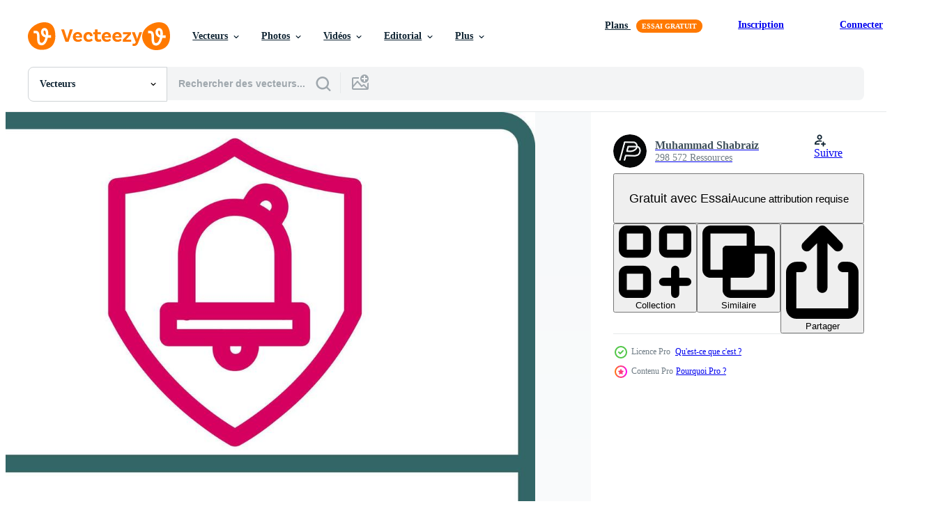

--- FILE ---
content_type: text/html; charset=utf-8
request_url: https://fr.vecteezy.com/resources/17257879/show_related_tags_async_content
body_size: 1609
content:
<turbo-frame id="show-related-tags">
  <h2 class="ez-resource-related__header">Mots-clés associés</h2>

    <div class="splide ez-carousel tags-carousel is-ready" style="--carousel_height: 48px; --additional_height: 0px;" data-controller="carousel search-tag" data-bullets="false" data-loop="false" data-arrows="true">
    <div class="splide__track ez-carousel__track" data-carousel-target="track">
      <ul class="splide__list ez-carousel__inner-wrap" data-carousel-target="innerWrap">
        <li class="search-tag splide__slide ez-carousel__slide" data-carousel-target="slide"><a class="search-tag__tag-link ez-btn ez-btn--light" title="attention" data-action="search-tag#sendClickEvent search-tag#performSearch" data-search-tag-verified="true" data-keyword-location="show" href="/vecteur-libre/attention">attention</a></li><li class="search-tag splide__slide ez-carousel__slide" data-carousel-target="slide"><a class="search-tag__tag-link ez-btn ez-btn--light" title="ordinateur" data-action="search-tag#sendClickEvent search-tag#performSearch" data-search-tag-verified="true" data-keyword-location="show" href="/vecteur-libre/ordinateur">ordinateur</a></li><li class="search-tag splide__slide ez-carousel__slide" data-carousel-target="slide"><a class="search-tag__tag-link ez-btn ez-btn--light" title="moniteur" data-action="search-tag#sendClickEvent search-tag#performSearch" data-search-tag-verified="true" data-keyword-location="show" href="/vecteur-libre/moniteur">moniteur</a></li><li class="search-tag splide__slide ez-carousel__slide" data-carousel-target="slide"><a class="search-tag__tag-link ez-btn ez-btn--light" title="avertissement" data-action="search-tag#sendClickEvent search-tag#performSearch" data-search-tag-verified="true" data-keyword-location="show" href="/vecteur-libre/avertissement">avertissement</a></li><li class="search-tag splide__slide ez-carousel__slide" data-carousel-target="slide"><a class="search-tag__tag-link ez-btn ez-btn--light" title="alerte" data-action="search-tag#sendClickEvent search-tag#performSearch" data-search-tag-verified="true" data-keyword-location="show" href="/vecteur-libre/alerte">alerte</a></li><li class="search-tag splide__slide ez-carousel__slide" data-carousel-target="slide"><a class="search-tag__tag-link ez-btn ez-btn--light" title="icône" data-action="search-tag#sendClickEvent search-tag#performSearch" data-search-tag-verified="true" data-keyword-location="show" href="/vecteur-libre/ic%C3%B4ne">icône</a></li><li class="search-tag splide__slide ez-carousel__slide" data-carousel-target="slide"><a class="search-tag__tag-link ez-btn ez-btn--light" title="conception" data-action="search-tag#sendClickEvent search-tag#performSearch" data-search-tag-verified="true" data-keyword-location="show" href="/vecteur-libre/conception">conception</a></li><li class="search-tag splide__slide ez-carousel__slide" data-carousel-target="slide"><a class="search-tag__tag-link ez-btn ez-btn--light" title="vecteur" data-action="search-tag#sendClickEvent search-tag#performSearch" data-search-tag-verified="true" data-keyword-location="show" href="/vecteur-libre/vecteur">vecteur</a></li><li class="search-tag splide__slide ez-carousel__slide" data-carousel-target="slide"><a class="search-tag__tag-link ez-btn ez-btn--light" title="école" data-action="search-tag#sendClickEvent search-tag#performSearch" data-search-tag-verified="true" data-keyword-location="show" href="/vecteur-libre/%C3%A9cole">école</a></li><li class="search-tag splide__slide ez-carousel__slide" data-carousel-target="slide"><a class="search-tag__tag-link ez-btn ez-btn--light" title="portefeuille" data-action="search-tag#sendClickEvent search-tag#performSearch" data-search-tag-verified="true" data-keyword-location="show" href="/vecteur-libre/portefeuille">portefeuille</a></li><li class="search-tag splide__slide ez-carousel__slide" data-carousel-target="slide"><a class="search-tag__tag-link ez-btn ez-btn--light" title="fête" data-action="search-tag#sendClickEvent search-tag#performSearch" data-search-tag-verified="true" data-keyword-location="show" href="/vecteur-libre/f%C3%AAte">fête</a></li><li class="search-tag splide__slide ez-carousel__slide" data-carousel-target="slide"><a class="search-tag__tag-link ez-btn ez-btn--light" title="la musique" data-action="search-tag#sendClickEvent search-tag#performSearch" data-search-tag-verified="true" data-keyword-location="show" href="/vecteur-libre/la-musique">la musique</a></li><li class="search-tag splide__slide ez-carousel__slide" data-carousel-target="slide"><a class="search-tag__tag-link ez-btn ez-btn--light" title="matériel" data-action="search-tag#sendClickEvent search-tag#performSearch" data-search-tag-verified="true" data-keyword-location="show" href="/vecteur-libre/mat%C3%A9riel">matériel</a></li><li class="search-tag splide__slide ez-carousel__slide" data-carousel-target="slide"><a class="search-tag__tag-link ez-btn ez-btn--light" title="dossier" data-action="search-tag#sendClickEvent search-tag#performSearch" data-search-tag-verified="true" data-keyword-location="show" href="/vecteur-libre/dossier">dossier</a></li><li class="search-tag splide__slide ez-carousel__slide" data-carousel-target="slide"><a class="search-tag__tag-link ez-btn ez-btn--light" title="jeux" data-action="search-tag#sendClickEvent search-tag#performSearch" data-search-tag-verified="true" data-keyword-location="show" href="/vecteur-libre/jeux">jeux</a></li><li class="search-tag splide__slide ez-carousel__slide" data-carousel-target="slide"><a class="search-tag__tag-link ez-btn ez-btn--light" title="modèle" data-action="search-tag#sendClickEvent search-tag#performSearch" data-search-tag-verified="true" data-keyword-location="show" href="/vecteur-libre/mod%C3%A8le">modèle</a></li><li class="search-tag splide__slide ez-carousel__slide" data-carousel-target="slide"><a class="search-tag__tag-link ez-btn ez-btn--light" title="la communication" data-action="search-tag#sendClickEvent search-tag#performSearch" data-search-tag-verified="true" data-keyword-location="show" href="/vecteur-libre/la-communication">la communication</a></li><li class="search-tag splide__slide ez-carousel__slide" data-carousel-target="slide"><a class="search-tag__tag-link ez-btn ez-btn--light" title="sac" data-action="search-tag#sendClickEvent search-tag#performSearch" data-search-tag-verified="true" data-keyword-location="show" href="/vecteur-libre/sac">sac</a></li><li class="search-tag splide__slide ez-carousel__slide" data-carousel-target="slide"><a class="search-tag__tag-link ez-btn ez-btn--light" title="texte" data-action="search-tag#sendClickEvent search-tag#performSearch" data-search-tag-verified="true" data-keyword-location="show" href="/vecteur-libre/texte">texte</a></li><li class="search-tag splide__slide ez-carousel__slide" data-carousel-target="slide"><a class="search-tag__tag-link ez-btn ez-btn--light" title="données" data-action="search-tag#sendClickEvent search-tag#performSearch" data-search-tag-verified="true" data-keyword-location="show" href="/vecteur-libre/donn%C3%A9es">données</a></li><li class="search-tag splide__slide ez-carousel__slide" data-carousel-target="slide"><a class="search-tag__tag-link ez-btn ez-btn--light" title="écran" data-action="search-tag#sendClickEvent search-tag#performSearch" data-search-tag-verified="true" data-keyword-location="show" href="/vecteur-libre/%C3%A9cran">écran</a></li><li class="search-tag splide__slide ez-carousel__slide" data-carousel-target="slide"><a class="search-tag__tag-link ez-btn ez-btn--light" title="système" data-action="search-tag#sendClickEvent search-tag#performSearch" data-search-tag-verified="true" data-keyword-location="show" href="/vecteur-libre/syst%C3%A8me">système</a></li><li class="search-tag splide__slide ez-carousel__slide" data-carousel-target="slide"><a class="search-tag__tag-link ez-btn ez-btn--light" title="flèche" data-action="search-tag#sendClickEvent search-tag#performSearch" data-search-tag-verified="true" data-keyword-location="show" href="/vecteur-libre/fl%C3%A8che">flèche</a></li><li class="search-tag splide__slide ez-carousel__slide" data-carousel-target="slide"><a class="search-tag__tag-link ez-btn ez-btn--light" title="entreprise" data-action="search-tag#sendClickEvent search-tag#performSearch" data-search-tag-verified="true" data-keyword-location="show" href="/vecteur-libre/entreprise">entreprise</a></li><li class="search-tag splide__slide ez-carousel__slide" data-carousel-target="slide"><a class="search-tag__tag-link ez-btn ez-btn--light" title="table" data-action="search-tag#sendClickEvent search-tag#performSearch" data-search-tag-verified="true" data-keyword-location="show" href="/vecteur-libre/table">table</a></li><li class="search-tag splide__slide ez-carousel__slide" data-carousel-target="slide"><a class="search-tag__tag-link ez-btn ez-btn--light" title="la nature" data-action="search-tag#sendClickEvent search-tag#performSearch" data-search-tag-verified="true" data-keyword-location="show" href="/vecteur-libre/la-nature">la nature</a></li><li class="search-tag splide__slide ez-carousel__slide" data-carousel-target="slide"><a class="search-tag__tag-link ez-btn ez-btn--light" title="pâques" data-action="search-tag#sendClickEvent search-tag#performSearch" data-search-tag-verified="true" data-keyword-location="show" href="/vecteur-libre/p%C3%A2ques">pâques</a></li><li class="search-tag splide__slide ez-carousel__slide" data-carousel-target="slide"><a class="search-tag__tag-link ez-btn ez-btn--light" title="carte" data-action="search-tag#sendClickEvent search-tag#performSearch" data-search-tag-verified="true" data-keyword-location="show" href="/vecteur-libre/carte">carte</a></li><li class="search-tag splide__slide ez-carousel__slide" data-carousel-target="slide"><a class="search-tag__tag-link ez-btn ez-btn--light" title="montagne" data-action="search-tag#sendClickEvent search-tag#performSearch" data-search-tag-verified="true" data-keyword-location="show" href="/vecteur-libre/montagne">montagne</a></li><li class="search-tag splide__slide ez-carousel__slide" data-carousel-target="slide"><a class="search-tag__tag-link ez-btn ez-btn--light" title="dollar" data-action="search-tag#sendClickEvent search-tag#performSearch" data-search-tag-verified="true" data-keyword-location="show" href="/vecteur-libre/dollar">dollar</a></li>
</ul></div>
    

    <div class="splide__arrows splide__arrows--ltr ez-carousel__arrows"><button class="splide__arrow splide__arrow--prev ez-carousel__arrow ez-carousel__arrow--prev" disabled="disabled" data-carousel-target="arrowPrev" data-test-id="carousel-arrow-prev" data-direction="prev" aria_label="Précédent"><span class="ez-carousel__arrow-wrap"><svg xmlns="http://www.w3.org/2000/svg" viewBox="0 0 5 8" role="img" aria-labelledby="a5gqlqtahpo0sb0k4bt88xnnsowevt43" class="arrow-prev"><desc id="a5gqlqtahpo0sb0k4bt88xnnsowevt43">Précédent</desc><path fill-rule="evenodd" d="M4.707 7.707a1 1 0 0 0 0-1.414L2.414 4l2.293-2.293A1 1 0 0 0 3.293.293l-3 3a1 1 0 0 0 0 1.414l3 3a1 1 0 0 0 1.414 0Z" clip-rule="evenodd"></path></svg>
</span><span class="ez-carousel__gradient"></span></button><button class="splide__arrow splide__arrow--next ez-carousel__arrow ez-carousel__arrow--next" disabled="disabled" data-carousel-target="arrowNext" data-test-id="carousel-arrow-next" data-direction="next" aria_label="Suivant"><span class="ez-carousel__arrow-wrap"><svg xmlns="http://www.w3.org/2000/svg" viewBox="0 0 5 8" role="img" aria-labelledby="ambf9rocc5qe44we2sj0yfvgnqmci2s7" class="arrow-next"><desc id="ambf9rocc5qe44we2sj0yfvgnqmci2s7">Suivant</desc><path fill-rule="evenodd" d="M.293 7.707a1 1 0 0 1 0-1.414L2.586 4 .293 1.707A1 1 0 0 1 1.707.293l3 3a1 1 0 0 1 0 1.414l-3 3a1 1 0 0 1-1.414 0Z" clip-rule="evenodd"></path></svg>
</span><span class="ez-carousel__gradient"></span></button></div>
</div></turbo-frame>


--- FILE ---
content_type: text/html; charset=utf-8
request_url: https://fr.vecteezy.com/resources/17257879/show_related_grids_async_content
body_size: 17984
content:
<turbo-frame id="show-related-resources">

  <div data-conversions-category="Vecteurs liées" class="">
    <h2 class="ez-resource-related__header">
      Vecteurs liées
    </h2>

    <ul class="ez-resource-grid ez-resource-grid--main-grid  is-hidden" id="false" data-controller="grid contributor-info" data-grid-track-truncation-value="false" data-max-rows="50" data-row-height="240" data-instant-grid="false" data-truncate-results="false" data-testid="related-resources" data-labels="editable free" style="--editable: &#39;Modifiable&#39;;--free: &#39;Gratuit&#39;;">

  <li class="ez-resource-grid__item ez-resource-thumb ez-resource-thumb--pro" data-controller="grid-item-decorator" data-position="{{position}}" data-item-id="42160540" data-pro="true" data-grid-target="gridItem" data-w="240" data-h="200" data-grid-item-decorator-free-label-value="Gratuit" data-action="mouseenter-&gt;grid-item-decorator#hoverThumb:once" data-grid-item-decorator-item-pro-param="Pro" data-grid-item-decorator-resource-id-param="42160540" data-grid-item-decorator-content-type-param="Content-vector" data-grid-item-decorator-image-src-param="https://static.vecteezy.com/system/resources/previews/042/160/540/non_2x/code-404-error-warning-window-flat-isometric-3d-illustration-vector.jpg" data-grid-item-decorator-pinterest-url-param="https://fr.vecteezy.com/art-vectoriel/42160540-code-404-erreur-avertissement-fenetre-plat-isometrique-3d-illustration" data-grid-item-decorator-seo-page-description-param="code 404 Erreur avertissement fenêtre, plat isométrique 3d illustration" data-grid-item-decorator-user-id-param="5617109" data-grid-item-decorator-user-display-name-param="Hasan As ari" data-grid-item-decorator-avatar-src-param="https://static.vecteezy.com/system/user/avatar/5617109/medium_web_music_rev-01.png" data-grid-item-decorator-uploads-path-param="/membres/hasan7/uploads">

  <script type="application/ld+json" id="media_schema">
  {"@context":"https://schema.org","@type":"ImageObject","name":"code 404 Erreur avertissement fenêtre, plat isométrique 3d illustration","uploadDate":"2024-04-04T01:51:45-05:00","thumbnailUrl":"https://static.vecteezy.com/ti/vecteur-libre/t1/42160540-code-404-erreur-avertissement-fenetre-plat-isometrique-3d-illustration-vectoriel.jpg","contentUrl":"https://static.vecteezy.com/ti/vecteur-libre/p1/42160540-code-404-erreur-avertissement-fenetre-plat-isometrique-3d-illustration-vectoriel.jpg","sourceOrganization":"Vecteezy","license":"https://support.vecteezy.com/fr/octroi-de-nouvelles-licences-vecteezy-ByHivesvt","acquireLicensePage":"https://fr.vecteezy.com/art-vectoriel/42160540-code-404-erreur-avertissement-fenetre-plat-isometrique-3d-illustration","creator":{"@type":"Person","name":"Hasan As ari"},"copyrightNotice":"Hasan As ari","creditText":"Vecteezy"}
</script>


<a href="/art-vectoriel/42160540-code-404-erreur-avertissement-fenetre-plat-isometrique-3d-illustration" class="ez-resource-thumb__link" title="code 404 Erreur avertissement fenêtre, plat isométrique 3d illustration" style="--height: 200; --width: 240; " data-action="click-&gt;grid#trackResourceClick mouseenter-&gt;grid#trackResourceHover" data-content-type="vector" data-controller="ez-hover-intent" data-previews-srcs="[&quot;https://static.vecteezy.com/ti/vecteur-libre/p1/42160540-code-404-erreur-avertissement-fenetre-plat-isometrique-3d-illustration-vectoriel.jpg&quot;,&quot;https://static.vecteezy.com/ti/vecteur-libre/p2/42160540-code-404-erreur-avertissement-fenetre-plat-isometrique-3d-illustration-vectoriel.jpg&quot;]" data-pro="true" data-resource-id="42160540" data-grid-item-decorator-target="link">
    <img src="https://static.vecteezy.com/ti/vecteur-libre/t2/42160540-code-404-erreur-avertissement-fenetre-plat-isometrique-3d-illustration-vectoriel.jpg" srcset="https://static.vecteezy.com/ti/vecteur-libre/t1/42160540-code-404-erreur-avertissement-fenetre-plat-isometrique-3d-illustration-vectoriel.jpg 2x, https://static.vecteezy.com/ti/vecteur-libre/t2/42160540-code-404-erreur-avertissement-fenetre-plat-isometrique-3d-illustration-vectoriel.jpg 1x" class="ez-resource-thumb__img" loading="lazy" decoding="async" width="240" height="200" alt="code 404 Erreur avertissement fenêtre, plat isométrique 3d illustration vecteur">

</a>

  <div class="ez-resource-thumb__label-wrap"></div>
  

  <div class="ez-resource-thumb__hover-state"></div>
</li><li class="ez-resource-grid__item ez-resource-thumb ez-resource-thumb--pro" data-controller="grid-item-decorator" data-position="{{position}}" data-item-id="40556103" data-pro="true" data-grid-target="gridItem" data-w="286" data-h="200" data-grid-item-decorator-free-label-value="Gratuit" data-action="mouseenter-&gt;grid-item-decorator#hoverThumb:once" data-grid-item-decorator-item-pro-param="Pro" data-grid-item-decorator-resource-id-param="40556103" data-grid-item-decorator-content-type-param="Content-vector" data-grid-item-decorator-image-src-param="https://static.vecteezy.com/system/resources/previews/040/556/103/non_2x/virus-alert-computer-illustration-vector.jpg" data-grid-item-decorator-pinterest-url-param="https://fr.vecteezy.com/art-vectoriel/40556103-virus-alerte-ordinateur-illustration" data-grid-item-decorator-seo-page-description-param="virus alerte ordinateur illustration" data-grid-item-decorator-user-id-param="15754135" data-grid-item-decorator-user-display-name-param="Thomas Vincent Vallerian" data-grid-item-decorator-avatar-src-param="https://static.vecteezy.com/system/user/avatar/15754135/medium_ProfilePicture.jpg" data-grid-item-decorator-uploads-path-param="/membres/siridhata/uploads">

  <script type="application/ld+json" id="media_schema">
  {"@context":"https://schema.org","@type":"ImageObject","name":"virus alerte ordinateur illustration","uploadDate":"2024-03-10T21:54:54-05:00","thumbnailUrl":"https://static.vecteezy.com/ti/vecteur-libre/t1/40556103-virus-alerte-ordinateur-illustration-vectoriel.jpg","contentUrl":"https://static.vecteezy.com/ti/vecteur-libre/p1/40556103-virus-alerte-ordinateur-illustration-vectoriel.jpg","sourceOrganization":"Vecteezy","license":"https://support.vecteezy.com/fr/octroi-de-nouvelles-licences-vecteezy-ByHivesvt","acquireLicensePage":"https://fr.vecteezy.com/art-vectoriel/40556103-virus-alerte-ordinateur-illustration","creator":{"@type":"Person","name":"Thomas Vincent Vallerian"},"copyrightNotice":"Thomas Vincent Vallerian","creditText":"Vecteezy"}
</script>


<a href="/art-vectoriel/40556103-virus-alerte-ordinateur-illustration" class="ez-resource-thumb__link" title="virus alerte ordinateur illustration" style="--height: 200; --width: 286; " data-action="click-&gt;grid#trackResourceClick mouseenter-&gt;grid#trackResourceHover" data-content-type="vector" data-controller="ez-hover-intent" data-previews-srcs="[&quot;https://static.vecteezy.com/ti/vecteur-libre/p1/40556103-virus-alerte-ordinateur-illustration-vectoriel.jpg&quot;,&quot;https://static.vecteezy.com/ti/vecteur-libre/p2/40556103-virus-alerte-ordinateur-illustration-vectoriel.jpg&quot;]" data-pro="true" data-resource-id="40556103" data-grid-item-decorator-target="link">
    <img src="https://static.vecteezy.com/ti/vecteur-libre/t2/40556103-virus-alerte-ordinateur-illustration-vectoriel.jpg" srcset="https://static.vecteezy.com/ti/vecteur-libre/t1/40556103-virus-alerte-ordinateur-illustration-vectoriel.jpg 2x, https://static.vecteezy.com/ti/vecteur-libre/t2/40556103-virus-alerte-ordinateur-illustration-vectoriel.jpg 1x" class="ez-resource-thumb__img" loading="lazy" decoding="async" width="286" height="200" alt="virus alerte ordinateur illustration vecteur">

</a>

  <div class="ez-resource-thumb__label-wrap"></div>
  

  <div class="ez-resource-thumb__hover-state"></div>
</li><li class="ez-resource-grid__item ez-resource-thumb ez-resource-thumb--pro" data-controller="grid-item-decorator" data-position="{{position}}" data-item-id="42160410" data-pro="true" data-grid-target="gridItem" data-w="240" data-h="200" data-grid-item-decorator-free-label-value="Gratuit" data-action="mouseenter-&gt;grid-item-decorator#hoverThumb:once" data-grid-item-decorator-item-pro-param="Pro" data-grid-item-decorator-resource-id-param="42160410" data-grid-item-decorator-content-type-param="Content-vector" data-grid-item-decorator-image-src-param="https://static.vecteezy.com/system/resources/previews/042/160/410/non_2x/internet-warning-error-code-404-flat-isometric-3d-illustration-vector.jpg" data-grid-item-decorator-pinterest-url-param="https://fr.vecteezy.com/art-vectoriel/42160410-l-internet-avertissement-erreur-code-404-plat-isometrique-3d-illustration" data-grid-item-decorator-seo-page-description-param="l&#39;Internet avertissement Erreur code 404, plat isométrique 3d illustration" data-grid-item-decorator-user-id-param="5617109" data-grid-item-decorator-user-display-name-param="Hasan As ari" data-grid-item-decorator-avatar-src-param="https://static.vecteezy.com/system/user/avatar/5617109/medium_web_music_rev-01.png" data-grid-item-decorator-uploads-path-param="/membres/hasan7/uploads">

  <script type="application/ld+json" id="media_schema">
  {"@context":"https://schema.org","@type":"ImageObject","name":"l'Internet avertissement Erreur code 404, plat isométrique 3d illustration","uploadDate":"2024-04-04T01:51:07-05:00","thumbnailUrl":"https://static.vecteezy.com/ti/vecteur-libre/t1/42160410-l-internet-avertissement-erreur-code-404-plat-isometrique-3d-illustration-vectoriel.jpg","contentUrl":"https://static.vecteezy.com/ti/vecteur-libre/p1/42160410-l-internet-avertissement-erreur-code-404-plat-isometrique-3d-illustration-vectoriel.jpg","sourceOrganization":"Vecteezy","license":"https://support.vecteezy.com/fr/octroi-de-nouvelles-licences-vecteezy-ByHivesvt","acquireLicensePage":"https://fr.vecteezy.com/art-vectoriel/42160410-l-internet-avertissement-erreur-code-404-plat-isometrique-3d-illustration","creator":{"@type":"Person","name":"Hasan As ari"},"copyrightNotice":"Hasan As ari","creditText":"Vecteezy"}
</script>


<a href="/art-vectoriel/42160410-l-internet-avertissement-erreur-code-404-plat-isometrique-3d-illustration" class="ez-resource-thumb__link" title="l&#39;Internet avertissement Erreur code 404, plat isométrique 3d illustration" style="--height: 200; --width: 240; " data-action="click-&gt;grid#trackResourceClick mouseenter-&gt;grid#trackResourceHover" data-content-type="vector" data-controller="ez-hover-intent" data-previews-srcs="[&quot;https://static.vecteezy.com/ti/vecteur-libre/p1/42160410-l-internet-avertissement-erreur-code-404-plat-isometrique-3d-illustration-vectoriel.jpg&quot;,&quot;https://static.vecteezy.com/ti/vecteur-libre/p2/42160410-l-internet-avertissement-erreur-code-404-plat-isometrique-3d-illustration-vectoriel.jpg&quot;]" data-pro="true" data-resource-id="42160410" data-grid-item-decorator-target="link">
    <img src="https://static.vecteezy.com/ti/vecteur-libre/t2/42160410-l-internet-avertissement-erreur-code-404-plat-isometrique-3d-illustration-vectoriel.jpg" srcset="https://static.vecteezy.com/ti/vecteur-libre/t1/42160410-l-internet-avertissement-erreur-code-404-plat-isometrique-3d-illustration-vectoriel.jpg 2x, https://static.vecteezy.com/ti/vecteur-libre/t2/42160410-l-internet-avertissement-erreur-code-404-plat-isometrique-3d-illustration-vectoriel.jpg 1x" class="ez-resource-thumb__img" loading="lazy" decoding="async" width="240" height="200" alt="l&#39;Internet avertissement Erreur code 404, plat isométrique 3d illustration vecteur">

</a>

  <div class="ez-resource-thumb__label-wrap"></div>
  

  <div class="ez-resource-thumb__hover-state"></div>
</li><li class="ez-resource-grid__item ez-resource-thumb ez-resource-thumb--pro" data-controller="grid-item-decorator" data-position="{{position}}" data-item-id="28557945" data-pro="true" data-grid-target="gridItem" data-w="335" data-h="200" data-grid-item-decorator-free-label-value="Gratuit" data-action="mouseenter-&gt;grid-item-decorator#hoverThumb:once" data-grid-item-decorator-item-pro-param="Pro" data-grid-item-decorator-resource-id-param="28557945" data-grid-item-decorator-content-type-param="Content-vector" data-grid-item-decorator-image-src-param="https://static.vecteezy.com/system/resources/previews/028/557/945/non_2x/landing-page-template-system-error-warning-on-laptop-screen-isometric-vector.jpg" data-grid-item-decorator-pinterest-url-param="https://fr.vecteezy.com/art-vectoriel/28557945-atterrissage-page-modele-systeme-erreur-avertissement-sur-portable-filtrer-isometrique-vecteur" data-grid-item-decorator-seo-page-description-param="atterrissage page modèle système Erreur avertissement sur portable filtrer. isométrique vecteur." data-grid-item-decorator-user-id-param="1721601" data-grid-item-decorator-user-display-name-param="Chaowat Rittizin" data-grid-item-decorator-avatar-src-param="https://static.vecteezy.com/system/user/avatar/1721601/medium_m.jpg" data-grid-item-decorator-uploads-path-param="/membres/em3asy/uploads">

  <script type="application/ld+json" id="media_schema">
  {"@context":"https://schema.org","@type":"ImageObject","name":"atterrissage page modèle système Erreur avertissement sur portable filtrer. isométrique vecteur.","uploadDate":"2023-09-10T20:45:04-05:00","thumbnailUrl":"https://static.vecteezy.com/ti/vecteur-libre/t1/28557945-atterrissage-page-modele-systeme-erreur-avertissement-sur-portable-filtrer-isometrique-vecteur-vectoriel.jpg","contentUrl":"https://static.vecteezy.com/ti/vecteur-libre/p1/28557945-atterrissage-page-modele-systeme-erreur-avertissement-sur-portable-filtrer-isometrique-vecteur-vectoriel.jpg","sourceOrganization":"Vecteezy","license":"https://support.vecteezy.com/fr/octroi-de-nouvelles-licences-vecteezy-ByHivesvt","acquireLicensePage":"https://fr.vecteezy.com/art-vectoriel/28557945-atterrissage-page-modele-systeme-erreur-avertissement-sur-portable-filtrer-isometrique-vecteur","creator":{"@type":"Person","name":"Chaowat Rittizin"},"copyrightNotice":"Chaowat Rittizin","creditText":"Vecteezy"}
</script>


<a href="/art-vectoriel/28557945-atterrissage-page-modele-systeme-erreur-avertissement-sur-portable-filtrer-isometrique-vecteur" class="ez-resource-thumb__link" title="atterrissage page modèle système Erreur avertissement sur portable filtrer. isométrique vecteur." style="--height: 200; --width: 335; " data-action="click-&gt;grid#trackResourceClick mouseenter-&gt;grid#trackResourceHover" data-content-type="vector" data-controller="ez-hover-intent" data-previews-srcs="[&quot;https://static.vecteezy.com/ti/vecteur-libre/p1/28557945-atterrissage-page-modele-systeme-erreur-avertissement-sur-portable-filtrer-isometrique-vecteur-vectoriel.jpg&quot;,&quot;https://static.vecteezy.com/ti/vecteur-libre/p2/28557945-atterrissage-page-modele-systeme-erreur-avertissement-sur-portable-filtrer-isometrique-vecteur-vectoriel.jpg&quot;]" data-pro="true" data-resource-id="28557945" data-grid-item-decorator-target="link">
    <img src="https://static.vecteezy.com/ti/vecteur-libre/t2/28557945-atterrissage-page-modele-systeme-erreur-avertissement-sur-portable-filtrer-isometrique-vecteur-vectoriel.jpg" srcset="https://static.vecteezy.com/ti/vecteur-libre/t1/28557945-atterrissage-page-modele-systeme-erreur-avertissement-sur-portable-filtrer-isometrique-vecteur-vectoriel.jpg 2x, https://static.vecteezy.com/ti/vecteur-libre/t2/28557945-atterrissage-page-modele-systeme-erreur-avertissement-sur-portable-filtrer-isometrique-vecteur-vectoriel.jpg 1x" class="ez-resource-thumb__img" loading="lazy" decoding="async" width="335" height="200" alt="atterrissage page modèle système Erreur avertissement sur portable filtrer. isométrique vecteur. vecteur">

</a>

  <div class="ez-resource-thumb__label-wrap"></div>
  

  <div class="ez-resource-thumb__hover-state"></div>
</li><li class="ez-resource-grid__item ez-resource-thumb ez-resource-thumb--pro" data-controller="grid-item-decorator" data-position="{{position}}" data-item-id="42160199" data-pro="true" data-grid-target="gridItem" data-w="240" data-h="200" data-grid-item-decorator-free-label-value="Gratuit" data-action="mouseenter-&gt;grid-item-decorator#hoverThumb:once" data-grid-item-decorator-item-pro-param="Pro" data-grid-item-decorator-resource-id-param="42160199" data-grid-item-decorator-content-type-param="Content-vector" data-grid-item-decorator-image-src-param="https://static.vecteezy.com/system/resources/previews/042/160/199/non_2x/warning-error-code-404-flat-isometric-3d-illustration-vector.jpg" data-grid-item-decorator-pinterest-url-param="https://fr.vecteezy.com/art-vectoriel/42160199-avertissement-erreur-code-404-plat-isometrique-3d-illustration" data-grid-item-decorator-seo-page-description-param="avertissement Erreur code 404, plat isométrique 3d illustration" data-grid-item-decorator-user-id-param="5617109" data-grid-item-decorator-user-display-name-param="Hasan As ari" data-grid-item-decorator-avatar-src-param="https://static.vecteezy.com/system/user/avatar/5617109/medium_web_music_rev-01.png" data-grid-item-decorator-uploads-path-param="/membres/hasan7/uploads">

  <script type="application/ld+json" id="media_schema">
  {"@context":"https://schema.org","@type":"ImageObject","name":"avertissement Erreur code 404, plat isométrique 3d illustration","uploadDate":"2024-04-04T01:50:04-05:00","thumbnailUrl":"https://static.vecteezy.com/ti/vecteur-libre/t1/42160199-avertissement-erreur-code-404-plat-isometrique-3d-illustration-vectoriel.jpg","contentUrl":"https://static.vecteezy.com/ti/vecteur-libre/p1/42160199-avertissement-erreur-code-404-plat-isometrique-3d-illustration-vectoriel.jpg","sourceOrganization":"Vecteezy","license":"https://support.vecteezy.com/fr/octroi-de-nouvelles-licences-vecteezy-ByHivesvt","acquireLicensePage":"https://fr.vecteezy.com/art-vectoriel/42160199-avertissement-erreur-code-404-plat-isometrique-3d-illustration","creator":{"@type":"Person","name":"Hasan As ari"},"copyrightNotice":"Hasan As ari","creditText":"Vecteezy"}
</script>


<a href="/art-vectoriel/42160199-avertissement-erreur-code-404-plat-isometrique-3d-illustration" class="ez-resource-thumb__link" title="avertissement Erreur code 404, plat isométrique 3d illustration" style="--height: 200; --width: 240; " data-action="click-&gt;grid#trackResourceClick mouseenter-&gt;grid#trackResourceHover" data-content-type="vector" data-controller="ez-hover-intent" data-previews-srcs="[&quot;https://static.vecteezy.com/ti/vecteur-libre/p1/42160199-avertissement-erreur-code-404-plat-isometrique-3d-illustration-vectoriel.jpg&quot;,&quot;https://static.vecteezy.com/ti/vecteur-libre/p2/42160199-avertissement-erreur-code-404-plat-isometrique-3d-illustration-vectoriel.jpg&quot;]" data-pro="true" data-resource-id="42160199" data-grid-item-decorator-target="link">
    <img src="https://static.vecteezy.com/ti/vecteur-libre/t2/42160199-avertissement-erreur-code-404-plat-isometrique-3d-illustration-vectoriel.jpg" srcset="https://static.vecteezy.com/ti/vecteur-libre/t1/42160199-avertissement-erreur-code-404-plat-isometrique-3d-illustration-vectoriel.jpg 2x, https://static.vecteezy.com/ti/vecteur-libre/t2/42160199-avertissement-erreur-code-404-plat-isometrique-3d-illustration-vectoriel.jpg 1x" class="ez-resource-thumb__img" loading="lazy" decoding="async" width="240" height="200" alt="avertissement Erreur code 404, plat isométrique 3d illustration vecteur">

</a>

  <div class="ez-resource-thumb__label-wrap"></div>
  

  <div class="ez-resource-thumb__hover-state"></div>
</li><li class="ez-resource-grid__item ez-resource-thumb ez-resource-thumb--pro" data-controller="grid-item-decorator" data-position="{{position}}" data-item-id="42160325" data-pro="true" data-grid-target="gridItem" data-w="240" data-h="200" data-grid-item-decorator-free-label-value="Gratuit" data-action="mouseenter-&gt;grid-item-decorator#hoverThumb:once" data-grid-item-decorator-item-pro-param="Pro" data-grid-item-decorator-resource-id-param="42160325" data-grid-item-decorator-content-type-param="Content-vector" data-grid-item-decorator-image-src-param="https://static.vecteezy.com/system/resources/previews/042/160/325/non_2x/repair-internet-error-code-404-flat-isometric-3d-illustration-vector.jpg" data-grid-item-decorator-pinterest-url-param="https://fr.vecteezy.com/art-vectoriel/42160325-reparation-l-internet-erreur-code-404-plat-isometrique-3d-illustration" data-grid-item-decorator-seo-page-description-param="réparation l&#39;Internet Erreur code 404, plat isométrique 3d illustration" data-grid-item-decorator-user-id-param="5617109" data-grid-item-decorator-user-display-name-param="Hasan As ari" data-grid-item-decorator-avatar-src-param="https://static.vecteezy.com/system/user/avatar/5617109/medium_web_music_rev-01.png" data-grid-item-decorator-uploads-path-param="/membres/hasan7/uploads">

  <script type="application/ld+json" id="media_schema">
  {"@context":"https://schema.org","@type":"ImageObject","name":"réparation l'Internet Erreur code 404, plat isométrique 3d illustration","uploadDate":"2024-04-04T01:50:42-05:00","thumbnailUrl":"https://static.vecteezy.com/ti/vecteur-libre/t1/42160325-reparation-l-internet-erreur-code-404-plat-isometrique-3d-illustration-vectoriel.jpg","contentUrl":"https://static.vecteezy.com/ti/vecteur-libre/p1/42160325-reparation-l-internet-erreur-code-404-plat-isometrique-3d-illustration-vectoriel.jpg","sourceOrganization":"Vecteezy","license":"https://support.vecteezy.com/fr/octroi-de-nouvelles-licences-vecteezy-ByHivesvt","acquireLicensePage":"https://fr.vecteezy.com/art-vectoriel/42160325-reparation-l-internet-erreur-code-404-plat-isometrique-3d-illustration","creator":{"@type":"Person","name":"Hasan As ari"},"copyrightNotice":"Hasan As ari","creditText":"Vecteezy"}
</script>


<a href="/art-vectoriel/42160325-reparation-l-internet-erreur-code-404-plat-isometrique-3d-illustration" class="ez-resource-thumb__link" title="réparation l&#39;Internet Erreur code 404, plat isométrique 3d illustration" style="--height: 200; --width: 240; " data-action="click-&gt;grid#trackResourceClick mouseenter-&gt;grid#trackResourceHover" data-content-type="vector" data-controller="ez-hover-intent" data-previews-srcs="[&quot;https://static.vecteezy.com/ti/vecteur-libre/p1/42160325-reparation-l-internet-erreur-code-404-plat-isometrique-3d-illustration-vectoriel.jpg&quot;,&quot;https://static.vecteezy.com/ti/vecteur-libre/p2/42160325-reparation-l-internet-erreur-code-404-plat-isometrique-3d-illustration-vectoriel.jpg&quot;]" data-pro="true" data-resource-id="42160325" data-grid-item-decorator-target="link">
    <img src="https://static.vecteezy.com/ti/vecteur-libre/t2/42160325-reparation-l-internet-erreur-code-404-plat-isometrique-3d-illustration-vectoriel.jpg" srcset="https://static.vecteezy.com/ti/vecteur-libre/t1/42160325-reparation-l-internet-erreur-code-404-plat-isometrique-3d-illustration-vectoriel.jpg 2x, https://static.vecteezy.com/ti/vecteur-libre/t2/42160325-reparation-l-internet-erreur-code-404-plat-isometrique-3d-illustration-vectoriel.jpg 1x" class="ez-resource-thumb__img" loading="lazy" decoding="async" width="240" height="200" alt="réparation l&#39;Internet Erreur code 404, plat isométrique 3d illustration vecteur">

</a>

  <div class="ez-resource-thumb__label-wrap"></div>
  

  <div class="ez-resource-thumb__hover-state"></div>
</li><li class="ez-resource-grid__item ez-resource-thumb ez-resource-thumb--pro" data-controller="grid-item-decorator" data-position="{{position}}" data-item-id="42160293" data-pro="true" data-grid-target="gridItem" data-w="240" data-h="200" data-grid-item-decorator-free-label-value="Gratuit" data-action="mouseenter-&gt;grid-item-decorator#hoverThumb:once" data-grid-item-decorator-item-pro-param="Pro" data-grid-item-decorator-resource-id-param="42160293" data-grid-item-decorator-content-type-param="Content-vector" data-grid-item-decorator-image-src-param="https://static.vecteezy.com/system/resources/previews/042/160/293/non_2x/repair-error-warning-flat-isometric-3d-illustration-vector.jpg" data-grid-item-decorator-pinterest-url-param="https://fr.vecteezy.com/art-vectoriel/42160293-reparation-erreur-avertissement-plat-isometrique-3d-illustration" data-grid-item-decorator-seo-page-description-param="réparation Erreur avertissement, plat isométrique 3d illustration" data-grid-item-decorator-user-id-param="5617109" data-grid-item-decorator-user-display-name-param="Hasan As ari" data-grid-item-decorator-avatar-src-param="https://static.vecteezy.com/system/user/avatar/5617109/medium_web_music_rev-01.png" data-grid-item-decorator-uploads-path-param="/membres/hasan7/uploads">

  <script type="application/ld+json" id="media_schema">
  {"@context":"https://schema.org","@type":"ImageObject","name":"réparation Erreur avertissement, plat isométrique 3d illustration","uploadDate":"2024-04-04T01:50:32-05:00","thumbnailUrl":"https://static.vecteezy.com/ti/vecteur-libre/t1/42160293-reparation-erreur-avertissement-plat-isometrique-3d-illustration-vectoriel.jpg","contentUrl":"https://static.vecteezy.com/ti/vecteur-libre/p1/42160293-reparation-erreur-avertissement-plat-isometrique-3d-illustration-vectoriel.jpg","sourceOrganization":"Vecteezy","license":"https://support.vecteezy.com/fr/octroi-de-nouvelles-licences-vecteezy-ByHivesvt","acquireLicensePage":"https://fr.vecteezy.com/art-vectoriel/42160293-reparation-erreur-avertissement-plat-isometrique-3d-illustration","creator":{"@type":"Person","name":"Hasan As ari"},"copyrightNotice":"Hasan As ari","creditText":"Vecteezy"}
</script>


<a href="/art-vectoriel/42160293-reparation-erreur-avertissement-plat-isometrique-3d-illustration" class="ez-resource-thumb__link" title="réparation Erreur avertissement, plat isométrique 3d illustration" style="--height: 200; --width: 240; " data-action="click-&gt;grid#trackResourceClick mouseenter-&gt;grid#trackResourceHover" data-content-type="vector" data-controller="ez-hover-intent" data-previews-srcs="[&quot;https://static.vecteezy.com/ti/vecteur-libre/p1/42160293-reparation-erreur-avertissement-plat-isometrique-3d-illustration-vectoriel.jpg&quot;,&quot;https://static.vecteezy.com/ti/vecteur-libre/p2/42160293-reparation-erreur-avertissement-plat-isometrique-3d-illustration-vectoriel.jpg&quot;]" data-pro="true" data-resource-id="42160293" data-grid-item-decorator-target="link">
    <img src="https://static.vecteezy.com/ti/vecteur-libre/t2/42160293-reparation-erreur-avertissement-plat-isometrique-3d-illustration-vectoriel.jpg" srcset="https://static.vecteezy.com/ti/vecteur-libre/t1/42160293-reparation-erreur-avertissement-plat-isometrique-3d-illustration-vectoriel.jpg 2x, https://static.vecteezy.com/ti/vecteur-libre/t2/42160293-reparation-erreur-avertissement-plat-isometrique-3d-illustration-vectoriel.jpg 1x" class="ez-resource-thumb__img" loading="lazy" decoding="async" width="240" height="200" alt="réparation Erreur avertissement, plat isométrique 3d illustration vecteur">

</a>

  <div class="ez-resource-thumb__label-wrap"></div>
  

  <div class="ez-resource-thumb__hover-state"></div>
</li><li class="ez-resource-grid__item ez-resource-thumb ez-resource-thumb--pro" data-controller="grid-item-decorator" data-position="{{position}}" data-item-id="42160436" data-pro="true" data-grid-target="gridItem" data-w="240" data-h="200" data-grid-item-decorator-free-label-value="Gratuit" data-action="mouseenter-&gt;grid-item-decorator#hoverThumb:once" data-grid-item-decorator-item-pro-param="Pro" data-grid-item-decorator-resource-id-param="42160436" data-grid-item-decorator-content-type-param="Content-vector" data-grid-item-decorator-image-src-param="https://static.vecteezy.com/system/resources/previews/042/160/436/non_2x/internet-repair-symbol-error-code-404-flat-isometric-3d-illustration-vector.jpg" data-grid-item-decorator-pinterest-url-param="https://fr.vecteezy.com/art-vectoriel/42160436-l-internet-reparation-symbole-erreur-code-404-plat-isometrique-3d-illustration" data-grid-item-decorator-seo-page-description-param="l&#39;Internet réparation symbole Erreur code 404, plat isométrique 3d illustration" data-grid-item-decorator-user-id-param="5617109" data-grid-item-decorator-user-display-name-param="Hasan As ari" data-grid-item-decorator-avatar-src-param="https://static.vecteezy.com/system/user/avatar/5617109/medium_web_music_rev-01.png" data-grid-item-decorator-uploads-path-param="/membres/hasan7/uploads">

  <script type="application/ld+json" id="media_schema">
  {"@context":"https://schema.org","@type":"ImageObject","name":"l'Internet réparation symbole Erreur code 404, plat isométrique 3d illustration","uploadDate":"2024-04-04T01:51:15-05:00","thumbnailUrl":"https://static.vecteezy.com/ti/vecteur-libre/t1/42160436-l-internet-reparation-symbole-erreur-code-404-plat-isometrique-3d-illustration-vectoriel.jpg","contentUrl":"https://static.vecteezy.com/ti/vecteur-libre/p1/42160436-l-internet-reparation-symbole-erreur-code-404-plat-isometrique-3d-illustration-vectoriel.jpg","sourceOrganization":"Vecteezy","license":"https://support.vecteezy.com/fr/octroi-de-nouvelles-licences-vecteezy-ByHivesvt","acquireLicensePage":"https://fr.vecteezy.com/art-vectoriel/42160436-l-internet-reparation-symbole-erreur-code-404-plat-isometrique-3d-illustration","creator":{"@type":"Person","name":"Hasan As ari"},"copyrightNotice":"Hasan As ari","creditText":"Vecteezy"}
</script>


<a href="/art-vectoriel/42160436-l-internet-reparation-symbole-erreur-code-404-plat-isometrique-3d-illustration" class="ez-resource-thumb__link" title="l&#39;Internet réparation symbole Erreur code 404, plat isométrique 3d illustration" style="--height: 200; --width: 240; " data-action="click-&gt;grid#trackResourceClick mouseenter-&gt;grid#trackResourceHover" data-content-type="vector" data-controller="ez-hover-intent" data-previews-srcs="[&quot;https://static.vecteezy.com/ti/vecteur-libre/p1/42160436-l-internet-reparation-symbole-erreur-code-404-plat-isometrique-3d-illustration-vectoriel.jpg&quot;,&quot;https://static.vecteezy.com/ti/vecteur-libre/p2/42160436-l-internet-reparation-symbole-erreur-code-404-plat-isometrique-3d-illustration-vectoriel.jpg&quot;]" data-pro="true" data-resource-id="42160436" data-grid-item-decorator-target="link">
    <img src="https://static.vecteezy.com/ti/vecteur-libre/t2/42160436-l-internet-reparation-symbole-erreur-code-404-plat-isometrique-3d-illustration-vectoriel.jpg" srcset="https://static.vecteezy.com/ti/vecteur-libre/t1/42160436-l-internet-reparation-symbole-erreur-code-404-plat-isometrique-3d-illustration-vectoriel.jpg 2x, https://static.vecteezy.com/ti/vecteur-libre/t2/42160436-l-internet-reparation-symbole-erreur-code-404-plat-isometrique-3d-illustration-vectoriel.jpg 1x" class="ez-resource-thumb__img" loading="lazy" decoding="async" width="240" height="200" alt="l&#39;Internet réparation symbole Erreur code 404, plat isométrique 3d illustration vecteur">

</a>

  <div class="ez-resource-thumb__label-wrap"></div>
  

  <div class="ez-resource-thumb__hover-state"></div>
</li><li class="ez-resource-grid__item ez-resource-thumb ez-resource-thumb--pro" data-controller="grid-item-decorator" data-position="{{position}}" data-item-id="38046143" data-pro="true" data-grid-target="gridItem" data-w="200" data-h="200" data-grid-item-decorator-free-label-value="Gratuit" data-action="mouseenter-&gt;grid-item-decorator#hoverThumb:once" data-grid-item-decorator-item-pro-param="Pro" data-grid-item-decorator-resource-id-param="38046143" data-grid-item-decorator-content-type-param="Content-vector" data-grid-item-decorator-image-src-param="https://static.vecteezy.com/system/resources/previews/038/046/143/non_2x/warning-sign-icon-in-flat-color-style-beware-notice-triangle-safety-security-vector.jpg" data-grid-item-decorator-pinterest-url-param="https://fr.vecteezy.com/art-vectoriel/38046143-avertissement-signe-icone-dans-plat-couleur-style-il-faut-se-mefier-remarquer-triangle-securite-securite" data-grid-item-decorator-seo-page-description-param="avertissement signe icône dans plat Couleur style. il faut se méfier remarquer Triangle sécurité Sécurité" data-grid-item-decorator-user-id-param="9571119" data-grid-item-decorator-user-display-name-param="puruan Studio" data-grid-item-decorator-avatar-src-param="https://static.vecteezy.com/system/user/avatar/9571119/medium_puruan.jpg" data-grid-item-decorator-uploads-path-param="/membres/puruan/uploads">

  <script type="application/ld+json" id="media_schema">
  {"@context":"https://schema.org","@type":"ImageObject","name":"avertissement signe icône dans plat Couleur style. il faut se méfier remarquer Triangle sécurité Sécurité","uploadDate":"2024-02-05T00:41:45-06:00","thumbnailUrl":"https://static.vecteezy.com/ti/vecteur-libre/t1/38046143-avertissement-signe-icone-dans-plat-couleur-style-il-faut-se-mefier-remarquer-triangle-securite-securite-vectoriel.jpg","contentUrl":"https://static.vecteezy.com/ti/vecteur-libre/p1/38046143-avertissement-signe-icone-dans-plat-couleur-style-il-faut-se-mefier-remarquer-triangle-securite-securite-vectoriel.jpg","sourceOrganization":"Vecteezy","license":"https://support.vecteezy.com/fr/octroi-de-nouvelles-licences-vecteezy-ByHivesvt","acquireLicensePage":"https://fr.vecteezy.com/art-vectoriel/38046143-avertissement-signe-icone-dans-plat-couleur-style-il-faut-se-mefier-remarquer-triangle-securite-securite","creator":{"@type":"Person","name":"puruan Studio"},"copyrightNotice":"puruan Studio","creditText":"Vecteezy"}
</script>


<a href="/art-vectoriel/38046143-avertissement-signe-icone-dans-plat-couleur-style-il-faut-se-mefier-remarquer-triangle-securite-securite" class="ez-resource-thumb__link" title="avertissement signe icône dans plat Couleur style. il faut se méfier remarquer Triangle sécurité Sécurité" style="--height: 200; --width: 200; " data-action="click-&gt;grid#trackResourceClick mouseenter-&gt;grid#trackResourceHover" data-content-type="vector" data-controller="ez-hover-intent" data-previews-srcs="[&quot;https://static.vecteezy.com/ti/vecteur-libre/p1/38046143-avertissement-signe-icone-dans-plat-couleur-style-il-faut-se-mefier-remarquer-triangle-securite-securite-vectoriel.jpg&quot;,&quot;https://static.vecteezy.com/ti/vecteur-libre/p2/38046143-avertissement-signe-icone-dans-plat-couleur-style-il-faut-se-mefier-remarquer-triangle-securite-securite-vectoriel.jpg&quot;]" data-pro="true" data-resource-id="38046143" data-grid-item-decorator-target="link">
    <img src="https://static.vecteezy.com/ti/vecteur-libre/t2/38046143-avertissement-signe-icone-dans-plat-couleur-style-il-faut-se-mefier-remarquer-triangle-securite-securite-vectoriel.jpg" srcset="https://static.vecteezy.com/ti/vecteur-libre/t1/38046143-avertissement-signe-icone-dans-plat-couleur-style-il-faut-se-mefier-remarquer-triangle-securite-securite-vectoriel.jpg 2x, https://static.vecteezy.com/ti/vecteur-libre/t2/38046143-avertissement-signe-icone-dans-plat-couleur-style-il-faut-se-mefier-remarquer-triangle-securite-securite-vectoriel.jpg 1x" class="ez-resource-thumb__img" loading="lazy" decoding="async" width="200" height="200" alt="avertissement signe icône dans plat Couleur style. il faut se méfier remarquer Triangle sécurité Sécurité vecteur">

</a>

  <div class="ez-resource-thumb__label-wrap"></div>
  

  <div class="ez-resource-thumb__hover-state"></div>
</li><li class="ez-resource-grid__item ez-resource-thumb ez-resource-thumb--pro" data-controller="grid-item-decorator" data-position="{{position}}" data-item-id="31703743" data-pro="true" data-grid-target="gridItem" data-w="200" data-h="200" data-grid-item-decorator-free-label-value="Gratuit" data-action="mouseenter-&gt;grid-item-decorator#hoverThumb:once" data-grid-item-decorator-item-pro-param="Pro" data-grid-item-decorator-resource-id-param="31703743" data-grid-item-decorator-content-type-param="Content-vector" data-grid-item-decorator-image-src-param="https://static.vecteezy.com/system/resources/previews/031/703/743/non_2x/computer-virus-or-malware-alert-illustration-flat-cartoon-laptop-damaged-or-spyware-error-on-screen-clipart-vector.jpg" data-grid-item-decorator-pinterest-url-param="https://fr.vecteezy.com/art-vectoriel/31703743-ordinateur-virus-ou-malware-alerte-vecteur-illustration-plat-dessin-anime-portable-endommage-ou-spyware-erreur-sur-ecran-clipart" data-grid-item-decorator-seo-page-description-param="ordinateur virus ou malware alerte vecteur illustration, plat dessin animé portable endommagé ou Spyware Erreur sur écran clipart" data-grid-item-decorator-user-id-param="15424761" data-grid-item-decorator-user-display-name-param="VLADISLAV LUKIANOV" data-grid-item-decorator-avatar-src-param="https://static.vecteezy.com/system/user/avatar/15424761/medium_chat-man-speak-notice-icon.jpg" data-grid-item-decorator-uploads-path-param="/membres/vladwel/uploads">

  <script type="application/ld+json" id="media_schema">
  {"@context":"https://schema.org","@type":"ImageObject","name":"ordinateur virus ou malware alerte vecteur illustration, plat dessin animé portable endommagé ou Spyware Erreur sur écran clipart","uploadDate":"2023-10-14T07:28:59-05:00","thumbnailUrl":"https://static.vecteezy.com/ti/vecteur-libre/t1/31703743-ordinateur-virus-ou-malware-alerte-vecteur-illustration-plat-dessin-anime-portable-endommage-ou-spyware-erreur-sur-ecran-clipart-vectoriel.jpg","contentUrl":"https://static.vecteezy.com/ti/vecteur-libre/p1/31703743-ordinateur-virus-ou-malware-alerte-vecteur-illustration-plat-dessin-anime-portable-endommage-ou-spyware-erreur-sur-ecran-clipart-vectoriel.jpg","sourceOrganization":"Vecteezy","license":"https://support.vecteezy.com/fr/octroi-de-nouvelles-licences-vecteezy-ByHivesvt","acquireLicensePage":"https://fr.vecteezy.com/art-vectoriel/31703743-ordinateur-virus-ou-malware-alerte-vecteur-illustration-plat-dessin-anime-portable-endommage-ou-spyware-erreur-sur-ecran-clipart","creator":{"@type":"Person","name":"VLADISLAV LUKIANOV"},"copyrightNotice":"VLADISLAV LUKIANOV","creditText":"Vecteezy"}
</script>


<a href="/art-vectoriel/31703743-ordinateur-virus-ou-malware-alerte-vecteur-illustration-plat-dessin-anime-portable-endommage-ou-spyware-erreur-sur-ecran-clipart" class="ez-resource-thumb__link" title="ordinateur virus ou malware alerte vecteur illustration, plat dessin animé portable endommagé ou Spyware Erreur sur écran clipart" style="--height: 200; --width: 200; " data-action="click-&gt;grid#trackResourceClick mouseenter-&gt;grid#trackResourceHover" data-content-type="vector" data-controller="ez-hover-intent" data-previews-srcs="[&quot;https://static.vecteezy.com/ti/vecteur-libre/p1/31703743-ordinateur-virus-ou-malware-alerte-vecteur-illustration-plat-dessin-anime-portable-endommage-ou-spyware-erreur-sur-ecran-clipart-vectoriel.jpg&quot;,&quot;https://static.vecteezy.com/ti/vecteur-libre/p2/31703743-ordinateur-virus-ou-malware-alerte-vecteur-illustration-plat-dessin-anime-portable-endommage-ou-spyware-erreur-sur-ecran-clipart-vectoriel.jpg&quot;]" data-pro="true" data-resource-id="31703743" data-grid-item-decorator-target="link">
    <img src="https://static.vecteezy.com/ti/vecteur-libre/t2/31703743-ordinateur-virus-ou-malware-alerte-vecteur-illustration-plat-dessin-anime-portable-endommage-ou-spyware-erreur-sur-ecran-clipart-vectoriel.jpg" srcset="https://static.vecteezy.com/ti/vecteur-libre/t1/31703743-ordinateur-virus-ou-malware-alerte-vecteur-illustration-plat-dessin-anime-portable-endommage-ou-spyware-erreur-sur-ecran-clipart-vectoriel.jpg 2x, https://static.vecteezy.com/ti/vecteur-libre/t2/31703743-ordinateur-virus-ou-malware-alerte-vecteur-illustration-plat-dessin-anime-portable-endommage-ou-spyware-erreur-sur-ecran-clipart-vectoriel.jpg 1x" class="ez-resource-thumb__img" loading="lazy" decoding="async" width="200" height="200" alt="ordinateur virus ou malware alerte vecteur illustration, plat dessin animé portable endommagé ou Spyware Erreur sur écran clipart">

</a>

  <div class="ez-resource-thumb__label-wrap"></div>
  

  <div class="ez-resource-thumb__hover-state"></div>
</li><li class="ez-resource-grid__item ez-resource-thumb ez-resource-thumb--pro" data-controller="grid-item-decorator" data-position="{{position}}" data-item-id="34381953" data-pro="true" data-grid-target="gridItem" data-w="350" data-h="200" data-grid-item-decorator-free-label-value="Gratuit" data-action="mouseenter-&gt;grid-item-decorator#hoverThumb:once" data-grid-item-decorator-item-pro-param="Pro" data-grid-item-decorator-resource-id-param="34381953" data-grid-item-decorator-content-type-param="Content-vector" data-grid-item-decorator-image-src-param="https://static.vecteezy.com/system/resources/previews/034/381/953/non_2x/warning-line-icons-alert-sign-error-icons-set-warning-line-icons-outline-error-symbol-stock-illustration-vector.jpg" data-grid-item-decorator-pinterest-url-param="https://fr.vecteezy.com/art-vectoriel/34381953-avertissement-ligne-icones-alerte-signe-erreur-icones-ensemble-avertissement-ligne-icones-contour-erreur-symbole-stock-vecteur-illustration" data-grid-item-decorator-seo-page-description-param="avertissement ligne Icônes. alerte signe. Erreur Icônes ensemble. avertissement ligne Icônes. contour Erreur symbole. Stock vecteur illustration." data-grid-item-decorator-user-id-param="12747203" data-grid-item-decorator-user-display-name-param="vectormario " data-grid-item-decorator-avatar-src-param="https://static.vecteezy.com/system/user/avatar/12747203/medium___________________________2024-02-01____10.43.49.png" data-grid-item-decorator-uploads-path-param="/membres/vectormario/uploads">

  <script type="application/ld+json" id="media_schema">
  {"@context":"https://schema.org","@type":"ImageObject","name":"avertissement ligne Icônes. alerte signe. Erreur Icônes ensemble. avertissement ligne Icônes. contour Erreur symbole. Stock vecteur illustration.","uploadDate":"2023-11-16T00:37:11-06:00","thumbnailUrl":"https://static.vecteezy.com/ti/vecteur-libre/t1/34381953-avertissement-ligne-icones-alerte-signe-erreur-icones-ensemble-avertissement-ligne-icones-contour-erreur-symbole-stock-vecteur-illustration-vectoriel.jpg","contentUrl":"https://static.vecteezy.com/ti/vecteur-libre/p1/34381953-avertissement-ligne-icones-alerte-signe-erreur-icones-ensemble-avertissement-ligne-icones-contour-erreur-symbole-stock-vecteur-illustration-vectoriel.jpg","sourceOrganization":"Vecteezy","license":"https://support.vecteezy.com/fr/octroi-de-nouvelles-licences-vecteezy-ByHivesvt","acquireLicensePage":"https://fr.vecteezy.com/art-vectoriel/34381953-avertissement-ligne-icones-alerte-signe-erreur-icones-ensemble-avertissement-ligne-icones-contour-erreur-symbole-stock-vecteur-illustration","creator":{"@type":"Person","name":"vectormario "},"copyrightNotice":"vectormario ","creditText":"Vecteezy"}
</script>


<a href="/art-vectoriel/34381953-avertissement-ligne-icones-alerte-signe-erreur-icones-ensemble-avertissement-ligne-icones-contour-erreur-symbole-stock-vecteur-illustration" class="ez-resource-thumb__link" title="avertissement ligne Icônes. alerte signe. Erreur Icônes ensemble. avertissement ligne Icônes. contour Erreur symbole. Stock vecteur illustration." style="--height: 200; --width: 350; " data-action="click-&gt;grid#trackResourceClick mouseenter-&gt;grid#trackResourceHover" data-content-type="vector" data-controller="ez-hover-intent" data-previews-srcs="[&quot;https://static.vecteezy.com/ti/vecteur-libre/p1/34381953-avertissement-ligne-icones-alerte-signe-erreur-icones-ensemble-avertissement-ligne-icones-contour-erreur-symbole-stock-vecteur-illustration-vectoriel.jpg&quot;,&quot;https://static.vecteezy.com/ti/vecteur-libre/p2/34381953-avertissement-ligne-icones-alerte-signe-erreur-icones-ensemble-avertissement-ligne-icones-contour-erreur-symbole-stock-vecteur-illustration-vectoriel.jpg&quot;]" data-pro="true" data-resource-id="34381953" data-grid-item-decorator-target="link">
    <img src="https://static.vecteezy.com/ti/vecteur-libre/t2/34381953-avertissement-ligne-icones-alerte-signe-erreur-icones-ensemble-avertissement-ligne-icones-contour-erreur-symbole-stock-vecteur-illustration-vectoriel.jpg" srcset="https://static.vecteezy.com/ti/vecteur-libre/t1/34381953-avertissement-ligne-icones-alerte-signe-erreur-icones-ensemble-avertissement-ligne-icones-contour-erreur-symbole-stock-vecteur-illustration-vectoriel.jpg 2x, https://static.vecteezy.com/ti/vecteur-libre/t2/34381953-avertissement-ligne-icones-alerte-signe-erreur-icones-ensemble-avertissement-ligne-icones-contour-erreur-symbole-stock-vecteur-illustration-vectoriel.jpg 1x" class="ez-resource-thumb__img" loading="lazy" decoding="async" width="350" height="200" alt="avertissement ligne Icônes. alerte signe. Erreur Icônes ensemble. avertissement ligne Icônes. contour Erreur symbole. Stock vecteur illustration.">

</a>

  <div class="ez-resource-thumb__label-wrap"></div>
  

  <div class="ez-resource-thumb__hover-state"></div>
</li><li class="ez-resource-grid__item ez-resource-thumb ez-resource-thumb--pro" data-controller="grid-item-decorator" data-position="{{position}}" data-item-id="40281781" data-pro="true" data-grid-target="gridItem" data-w="514" data-h="200" data-grid-item-decorator-free-label-value="Gratuit" data-action="mouseenter-&gt;grid-item-decorator#hoverThumb:once" data-grid-item-decorator-item-pro-param="Pro" data-grid-item-decorator-resource-id-param="40281781" data-grid-item-decorator-content-type-param="Content-vector" data-grid-item-decorator-image-src-param="https://static.vecteezy.com/system/resources/previews/040/281/781/non_2x/prohibition-wide-banner-attention-of-warning-danger-fake-news-or-safety-caution-information-prohibition-of-meetings-referendum-strikes-and-protests-red-loudspeaker-and-prohibition-icons-vector.jpg" data-grid-item-decorator-pinterest-url-param="https://fr.vecteezy.com/art-vectoriel/[base64]" data-grid-item-decorator-seo-page-description-param="interdiction vecteur large bannière. attention de avertissement, danger, faux nouvelles ou sécurité mise en garde information. interdiction de réunions, référendum, grèves et protestations. rouge haut-parleur et interdiction Icônes." data-grid-item-decorator-user-id-param="4643901" data-grid-item-decorator-user-display-name-param="Oleg Blokhin" data-grid-item-decorator-avatar-src-param="https://static.vecteezy.com/system/user/avatar/4643901/medium_Blokhin_sign_family_red.jpg" data-grid-item-decorator-uploads-path-param="/membres/lefthanderman/uploads">

  <script type="application/ld+json" id="media_schema">
  {"@context":"https://schema.org","@type":"ImageObject","name":"interdiction vecteur large bannière. attention de avertissement, danger, faux nouvelles ou sécurité mise en garde information. interdiction de réunions, référendum, grèves et protestations. rouge haut-parleur et interdiction Icônes.","uploadDate":"2024-03-05T06:38:36-06:00","thumbnailUrl":"https://static.vecteezy.com/ti/vecteur-libre/t1/[base64].jpg","contentUrl":"https://static.vecteezy.com/ti/vecteur-libre/p1/[base64].jpg","sourceOrganization":"Vecteezy","license":"https://support.vecteezy.com/fr/octroi-de-nouvelles-licences-vecteezy-ByHivesvt","acquireLicensePage":"https://fr.vecteezy.com/art-vectoriel/[base64]","creator":{"@type":"Person","name":"Oleg Blokhin"},"copyrightNotice":"Oleg Blokhin","creditText":"Vecteezy"}
</script>


<a href="/art-vectoriel/[base64]" class="ez-resource-thumb__link" title="interdiction vecteur large bannière. attention de avertissement, danger, faux nouvelles ou sécurité mise en garde information. interdiction de réunions, référendum, grèves et protestations. rouge haut-parleur et interdiction Icônes." style="--height: 200; --width: 514; " data-action="click-&gt;grid#trackResourceClick mouseenter-&gt;grid#trackResourceHover" data-content-type="vector" data-controller="ez-hover-intent" data-previews-srcs="[&quot;https://static.vecteezy.com/ti/vecteur-libre/p1/[base64].jpg&quot;,&quot;https://static.vecteezy.com/ti/vecteur-libre/p2/[base64].jpg&quot;]" data-pro="true" data-resource-id="40281781" data-grid-item-decorator-target="link">
    <img src="https://static.vecteezy.com/ti/vecteur-libre/t2/[base64].jpg" srcset="https://static.vecteezy.com/ti/vecteur-libre/t1/[base64].jpg 2x, https://static.vecteezy.com/ti/vecteur-libre/t2/[base64].jpg 1x" class="ez-resource-thumb__img" loading="lazy" decoding="async" width="514" height="200" alt="interdiction vecteur large bannière. attention de avertissement, danger, faux nouvelles ou sécurité mise en garde information. interdiction de réunions, référendum, grèves et protestations. rouge haut-parleur et interdiction Icônes.">

</a>

  <div class="ez-resource-thumb__label-wrap"></div>
  

  <div class="ez-resource-thumb__hover-state"></div>
</li><li class="ez-resource-grid__item ez-resource-thumb ez-resource-thumb--pro" data-controller="grid-item-decorator" data-position="{{position}}" data-item-id="40109171" data-pro="true" data-grid-target="gridItem" data-w="300" data-h="200" data-grid-item-decorator-free-label-value="Gratuit" data-action="mouseenter-&gt;grid-item-decorator#hoverThumb:once" data-grid-item-decorator-item-pro-param="Pro" data-grid-item-decorator-resource-id-param="40109171" data-grid-item-decorator-content-type-param="Content-vector" data-grid-item-decorator-image-src-param="https://static.vecteezy.com/system/resources/previews/040/109/171/non_2x/mistake-caution-business-risk-or-problem-warning-failure-prevention-or-avoid-danger-concept-cautious-businessman-slip-falling-on-exclamation-symbol-beware-careful-caution-sign-vector.jpg" data-grid-item-decorator-pinterest-url-param="https://fr.vecteezy.com/art-vectoriel/[base64]" data-grid-item-decorator-seo-page-description-param="erreur avertir, affaires risque ou problème avertissement, échec la prévention ou éviter danger concept, prudent homme d&#39;affaire caleçon chute sur exclamation symbole faire attention, prudent mise en garde signe" data-grid-item-decorator-user-id-param="8738255" data-grid-item-decorator-user-display-name-param="YIM 11" data-grid-item-decorator-avatar-src-param="https://static.vecteezy.com/system/user/avatar/8738255/medium_YIM11_character_design_portrait_of_the_year_women_beutiful_hobb_e1ce08ea-584d-4986-a3e1-ce3e54a6eed3.png" data-grid-item-decorator-uploads-path-param="/membres/yusrilabg11122945/uploads">

  <script type="application/ld+json" id="media_schema">
  {"@context":"https://schema.org","@type":"ImageObject","name":"erreur avertir, affaires risque ou problème avertissement, échec la prévention ou éviter danger concept, prudent homme d'affaire caleçon chute sur exclamation symbole faire attention, prudent mise en garde signe","uploadDate":"2024-03-02T03:05:08-06:00","thumbnailUrl":"https://static.vecteezy.com/ti/vecteur-libre/t1/[base64].jpg","contentUrl":"https://static.vecteezy.com/ti/vecteur-libre/p1/[base64].jpg","sourceOrganization":"Vecteezy","license":"https://support.vecteezy.com/fr/octroi-de-nouvelles-licences-vecteezy-ByHivesvt","acquireLicensePage":"https://fr.vecteezy.com/art-vectoriel/[base64]","creator":{"@type":"Person","name":"YIM 11"},"copyrightNotice":"YIM 11","creditText":"Vecteezy"}
</script>


<a href="/art-vectoriel/[base64]" class="ez-resource-thumb__link" title="erreur avertir, affaires risque ou problème avertissement, échec la prévention ou éviter danger concept, prudent homme d&#39;affaire caleçon chute sur exclamation symbole faire attention, prudent mise en garde signe" style="--height: 200; --width: 300; " data-action="click-&gt;grid#trackResourceClick mouseenter-&gt;grid#trackResourceHover" data-content-type="vector" data-controller="ez-hover-intent" data-previews-srcs="[&quot;https://static.vecteezy.com/ti/vecteur-libre/p1/[base64].jpg&quot;,&quot;https://static.vecteezy.com/ti/vecteur-libre/p2/[base64].jpg&quot;]" data-pro="true" data-resource-id="40109171" data-grid-item-decorator-target="link">
    <img src="https://static.vecteezy.com/ti/vecteur-libre/t2/[base64].jpg" srcset="https://static.vecteezy.com/ti/vecteur-libre/t1/[base64].jpg 2x, https://static.vecteezy.com/ti/vecteur-libre/t2/[base64].jpg 1x" class="ez-resource-thumb__img" loading="lazy" decoding="async" width="300" height="200" alt="erreur avertir, affaires risque ou problème avertissement, échec la prévention ou éviter danger concept, prudent homme d&#39;affaire caleçon chute sur exclamation symbole faire attention, prudent mise en garde signe vecteur">

</a>

  <div class="ez-resource-thumb__label-wrap"></div>
  

  <div class="ez-resource-thumb__hover-state"></div>
</li><li class="ez-resource-grid__item ez-resource-thumb ez-resource-thumb--pro" data-controller="grid-item-decorator" data-position="{{position}}" data-item-id="42542747" data-pro="true" data-grid-target="gridItem" data-w="363" data-h="200" data-grid-item-decorator-free-label-value="Gratuit" data-action="mouseenter-&gt;grid-item-decorator#hoverThumb:once" data-grid-item-decorator-item-pro-param="Pro" data-grid-item-decorator-resource-id-param="42542747" data-grid-item-decorator-content-type-param="Content-vector" data-grid-item-decorator-image-src-param="https://static.vecteezy.com/system/resources/previews/042/542/747/non_2x/critical-error-icon-system-message-window-old-style-sign-virus-popup-symbol-flat-style-vector.jpg" data-grid-item-decorator-pinterest-url-param="https://fr.vecteezy.com/art-vectoriel/42542747-critique-erreur-icone-systeme-message-fenetre-vieux-style-signe-virus-apparaitre-symbole-plat-style" data-grid-item-decorator-seo-page-description-param="critique Erreur icône. système message fenêtre vieux style signe. virus apparaitre symbole. plat style." data-grid-item-decorator-user-id-param="6780645" data-grid-item-decorator-user-display-name-param="suthee navakul" data-grid-item-decorator-avatar-src-param="https://static.vecteezy.com/system/user/avatar/6780645/medium_photo1.jpg" data-grid-item-decorator-uploads-path-param="/membres/drsuthee915755/uploads">

  <script type="application/ld+json" id="media_schema">
  {"@context":"https://schema.org","@type":"ImageObject","name":"critique Erreur icône. système message fenêtre vieux style signe. virus apparaitre symbole. plat style.","uploadDate":"2024-04-09T08:32:33-05:00","thumbnailUrl":"https://static.vecteezy.com/ti/vecteur-libre/t1/42542747-critique-erreur-icone-systeme-message-fenetre-vieux-style-signe-virus-apparaitre-symbole-plat-style-vectoriel.jpg","contentUrl":"https://static.vecteezy.com/ti/vecteur-libre/p1/42542747-critique-erreur-icone-systeme-message-fenetre-vieux-style-signe-virus-apparaitre-symbole-plat-style-vectoriel.jpg","sourceOrganization":"Vecteezy","license":"https://support.vecteezy.com/fr/octroi-de-nouvelles-licences-vecteezy-ByHivesvt","acquireLicensePage":"https://fr.vecteezy.com/art-vectoriel/42542747-critique-erreur-icone-systeme-message-fenetre-vieux-style-signe-virus-apparaitre-symbole-plat-style","creator":{"@type":"Person","name":"suthee navakul"},"copyrightNotice":"suthee navakul","creditText":"Vecteezy"}
</script>


<a href="/art-vectoriel/42542747-critique-erreur-icone-systeme-message-fenetre-vieux-style-signe-virus-apparaitre-symbole-plat-style" class="ez-resource-thumb__link" title="critique Erreur icône. système message fenêtre vieux style signe. virus apparaitre symbole. plat style." style="--height: 200; --width: 363; " data-action="click-&gt;grid#trackResourceClick mouseenter-&gt;grid#trackResourceHover" data-content-type="vector" data-controller="ez-hover-intent" data-previews-srcs="[&quot;https://static.vecteezy.com/ti/vecteur-libre/p1/42542747-critique-erreur-icone-systeme-message-fenetre-vieux-style-signe-virus-apparaitre-symbole-plat-style-vectoriel.jpg&quot;,&quot;https://static.vecteezy.com/ti/vecteur-libre/p2/42542747-critique-erreur-icone-systeme-message-fenetre-vieux-style-signe-virus-apparaitre-symbole-plat-style-vectoriel.jpg&quot;]" data-pro="true" data-resource-id="42542747" data-grid-item-decorator-target="link">
    <img src="https://static.vecteezy.com/ti/vecteur-libre/t2/42542747-critique-erreur-icone-systeme-message-fenetre-vieux-style-signe-virus-apparaitre-symbole-plat-style-vectoriel.jpg" srcset="https://static.vecteezy.com/ti/vecteur-libre/t1/42542747-critique-erreur-icone-systeme-message-fenetre-vieux-style-signe-virus-apparaitre-symbole-plat-style-vectoriel.jpg 2x, https://static.vecteezy.com/ti/vecteur-libre/t2/42542747-critique-erreur-icone-systeme-message-fenetre-vieux-style-signe-virus-apparaitre-symbole-plat-style-vectoriel.jpg 1x" class="ez-resource-thumb__img" loading="lazy" decoding="async" width="363" height="200" alt="critique Erreur icône. système message fenêtre vieux style signe. virus apparaitre symbole. plat style. vecteur">

</a>

  <div class="ez-resource-thumb__label-wrap"></div>
  

  <div class="ez-resource-thumb__hover-state"></div>
</li><li class="ez-resource-grid__item ez-resource-thumb ez-resource-thumb--pro" data-controller="grid-item-decorator" data-position="{{position}}" data-item-id="16484208" data-pro="true" data-grid-target="gridItem" data-w="200" data-h="200" data-grid-item-decorator-free-label-value="Gratuit" data-action="mouseenter-&gt;grid-item-decorator#hoverThumb:once" data-grid-item-decorator-item-pro-param="Pro" data-grid-item-decorator-resource-id-param="16484208" data-grid-item-decorator-content-type-param="Content-vector" data-grid-item-decorator-image-src-param="https://static.vecteezy.com/system/resources/previews/016/484/208/non_2x/alert-icon-free-vector.jpg" data-grid-item-decorator-pinterest-url-param="https://fr.vecteezy.com/art-vectoriel/16484208-icone-de-vecteur-d-alerte" data-grid-item-decorator-seo-page-description-param="icône de vecteur d&#39;alerte" data-grid-item-decorator-user-id-param="5138237" data-grid-item-decorator-user-display-name-param="Muhammad Shabraiz" data-grid-item-decorator-avatar-src-param="https://static.vecteezy.com/system/user/avatar/5138237/medium_pp.jpg" data-grid-item-decorator-uploads-path-param="/membres/pexelpy/uploads">

  <script type="application/ld+json" id="media_schema">
  {"@context":"https://schema.org","@type":"ImageObject","name":"icône de vecteur d'alerte","uploadDate":"2022-12-29T17:15:06-06:00","thumbnailUrl":"https://static.vecteezy.com/ti/vecteur-libre/t1/16484208-icone-de-vecteur-d-alerte-vectoriel.jpg","contentUrl":"https://static.vecteezy.com/ti/vecteur-libre/p1/16484208-icone-de-vecteur-d-alerte-vectoriel.jpg","sourceOrganization":"Vecteezy","license":"https://support.vecteezy.com/fr/octroi-de-nouvelles-licences-vecteezy-ByHivesvt","acquireLicensePage":"https://fr.vecteezy.com/art-vectoriel/16484208-icone-de-vecteur-d-alerte","creator":{"@type":"Person","name":"Muhammad Shabraiz"},"copyrightNotice":"Muhammad Shabraiz","creditText":"Vecteezy"}
</script>


<a href="/art-vectoriel/16484208-icone-de-vecteur-d-alerte" class="ez-resource-thumb__link" title="icône de vecteur d&#39;alerte" style="--height: 200; --width: 200; " data-action="click-&gt;grid#trackResourceClick mouseenter-&gt;grid#trackResourceHover" data-content-type="vector" data-controller="ez-hover-intent" data-previews-srcs="[&quot;https://static.vecteezy.com/ti/vecteur-libre/p1/16484208-icone-de-vecteur-d-alerte-vectoriel.jpg&quot;,&quot;https://static.vecteezy.com/ti/vecteur-libre/p2/16484208-icone-de-vecteur-d-alerte-vectoriel.jpg&quot;]" data-pro="true" data-resource-id="16484208" data-grid-item-decorator-target="link">
    <img src="https://static.vecteezy.com/ti/vecteur-libre/t2/16484208-icone-de-vecteur-d-alerte-vectoriel.jpg" srcset="https://static.vecteezy.com/ti/vecteur-libre/t1/16484208-icone-de-vecteur-d-alerte-vectoriel.jpg 2x, https://static.vecteezy.com/ti/vecteur-libre/t2/16484208-icone-de-vecteur-d-alerte-vectoriel.jpg 1x" class="ez-resource-thumb__img" loading="lazy" decoding="async" width="200" height="200" alt="icône de vecteur d&#39;alerte">

</a>

  <div class="ez-resource-thumb__label-wrap"></div>
  

  <div class="ez-resource-thumb__hover-state"></div>
</li><li class="ez-resource-grid__item ez-resource-thumb ez-resource-thumb--pro" data-controller="grid-item-decorator" data-position="{{position}}" data-item-id="16400403" data-pro="true" data-grid-target="gridItem" data-w="200" data-h="200" data-grid-item-decorator-free-label-value="Gratuit" data-action="mouseenter-&gt;grid-item-decorator#hoverThumb:once" data-grid-item-decorator-item-pro-param="Pro" data-grid-item-decorator-resource-id-param="16400403" data-grid-item-decorator-content-type-param="Content-vector" data-grid-item-decorator-image-src-param="https://static.vecteezy.com/system/resources/previews/016/400/403/non_2x/alert-icon-free-vector.jpg" data-grid-item-decorator-pinterest-url-param="https://fr.vecteezy.com/art-vectoriel/16400403-icone-de-vecteur-d-alerte" data-grid-item-decorator-seo-page-description-param="icône de vecteur d&#39;alerte" data-grid-item-decorator-user-id-param="5138237" data-grid-item-decorator-user-display-name-param="Muhammad Shabraiz" data-grid-item-decorator-avatar-src-param="https://static.vecteezy.com/system/user/avatar/5138237/medium_pp.jpg" data-grid-item-decorator-uploads-path-param="/membres/pexelpy/uploads">

  <script type="application/ld+json" id="media_schema">
  {"@context":"https://schema.org","@type":"ImageObject","name":"icône de vecteur d'alerte","uploadDate":"2022-12-28T06:56:59-06:00","thumbnailUrl":"https://static.vecteezy.com/ti/vecteur-libre/t1/16400403-icone-de-vecteur-d-alerte-vectoriel.jpg","contentUrl":"https://static.vecteezy.com/ti/vecteur-libre/p1/16400403-icone-de-vecteur-d-alerte-vectoriel.jpg","sourceOrganization":"Vecteezy","license":"https://support.vecteezy.com/fr/octroi-de-nouvelles-licences-vecteezy-ByHivesvt","acquireLicensePage":"https://fr.vecteezy.com/art-vectoriel/16400403-icone-de-vecteur-d-alerte","creator":{"@type":"Person","name":"Muhammad Shabraiz"},"copyrightNotice":"Muhammad Shabraiz","creditText":"Vecteezy"}
</script>


<a href="/art-vectoriel/16400403-icone-de-vecteur-d-alerte" class="ez-resource-thumb__link" title="icône de vecteur d&#39;alerte" style="--height: 200; --width: 200; " data-action="click-&gt;grid#trackResourceClick mouseenter-&gt;grid#trackResourceHover" data-content-type="vector" data-controller="ez-hover-intent" data-previews-srcs="[&quot;https://static.vecteezy.com/ti/vecteur-libre/p1/16400403-icone-de-vecteur-d-alerte-vectoriel.jpg&quot;,&quot;https://static.vecteezy.com/ti/vecteur-libre/p2/16400403-icone-de-vecteur-d-alerte-vectoriel.jpg&quot;]" data-pro="true" data-resource-id="16400403" data-grid-item-decorator-target="link">
    <img src="https://static.vecteezy.com/ti/vecteur-libre/t2/16400403-icone-de-vecteur-d-alerte-vectoriel.jpg" srcset="https://static.vecteezy.com/ti/vecteur-libre/t1/16400403-icone-de-vecteur-d-alerte-vectoriel.jpg 2x, https://static.vecteezy.com/ti/vecteur-libre/t2/16400403-icone-de-vecteur-d-alerte-vectoriel.jpg 1x" class="ez-resource-thumb__img" loading="lazy" decoding="async" width="200" height="200" alt="icône de vecteur d&#39;alerte">

</a>

  <div class="ez-resource-thumb__label-wrap"></div>
  

  <div class="ez-resource-thumb__hover-state"></div>
</li><li class="ez-resource-grid__item ez-resource-thumb ez-resource-thumb--pro" data-controller="grid-item-decorator" data-position="{{position}}" data-item-id="26762762" data-pro="true" data-grid-target="gridItem" data-w="300" data-h="200" data-grid-item-decorator-free-label-value="Gratuit" data-action="mouseenter-&gt;grid-item-decorator#hoverThumb:once" data-grid-item-decorator-item-pro-param="Pro" data-grid-item-decorator-resource-id-param="26762762" data-grid-item-decorator-content-type-param="Content-vector" data-grid-item-decorator-image-src-param="https://static.vecteezy.com/system/resources/previews/026/762/762/non_2x/computer-monitor-with-red-error-messages-or-alarm-danger-of-damage-to-the-device-vector.jpg" data-grid-item-decorator-pinterest-url-param="https://fr.vecteezy.com/art-vectoriel/26762762-ordinateur-moniteur-avec-rouge-erreur-messages-ou-alarme-danger-de-dommage-a-le-appareil" data-grid-item-decorator-seo-page-description-param="ordinateur moniteur avec rouge Erreur messages ou alarme danger de dommage à le appareil." data-grid-item-decorator-user-id-param="4352047" data-grid-item-decorator-user-display-name-param="MOCH SOLIKIN" data-grid-item-decorator-avatar-src-param="https://static.vecteezy.com/system/user/avatar/4352047/medium_M17.jpg" data-grid-item-decorator-uploads-path-param="/membres/sasonikilos204995/uploads">

  <script type="application/ld+json" id="media_schema">
  {"@context":"https://schema.org","@type":"ImageObject","name":"ordinateur moniteur avec rouge Erreur messages ou alarme danger de dommage à le appareil.","uploadDate":"2023-08-08T03:14:34-05:00","thumbnailUrl":"https://static.vecteezy.com/ti/vecteur-libre/t1/26762762-ordinateur-moniteur-avec-rouge-erreur-messages-ou-alarme-danger-de-dommage-a-le-appareil-vectoriel.jpg","contentUrl":"https://static.vecteezy.com/ti/vecteur-libre/p1/26762762-ordinateur-moniteur-avec-rouge-erreur-messages-ou-alarme-danger-de-dommage-a-le-appareil-vectoriel.jpg","sourceOrganization":"Vecteezy","license":"https://support.vecteezy.com/fr/octroi-de-nouvelles-licences-vecteezy-ByHivesvt","acquireLicensePage":"https://fr.vecteezy.com/art-vectoriel/26762762-ordinateur-moniteur-avec-rouge-erreur-messages-ou-alarme-danger-de-dommage-a-le-appareil","creator":{"@type":"Person","name":"MOCH SOLIKIN"},"copyrightNotice":"MOCH SOLIKIN","creditText":"Vecteezy"}
</script>


<a href="/art-vectoriel/26762762-ordinateur-moniteur-avec-rouge-erreur-messages-ou-alarme-danger-de-dommage-a-le-appareil" class="ez-resource-thumb__link" title="ordinateur moniteur avec rouge Erreur messages ou alarme danger de dommage à le appareil." style="--height: 200; --width: 300; " data-action="click-&gt;grid#trackResourceClick mouseenter-&gt;grid#trackResourceHover" data-content-type="vector" data-controller="ez-hover-intent" data-previews-srcs="[&quot;https://static.vecteezy.com/ti/vecteur-libre/p1/26762762-ordinateur-moniteur-avec-rouge-erreur-messages-ou-alarme-danger-de-dommage-a-le-appareil-vectoriel.jpg&quot;,&quot;https://static.vecteezy.com/ti/vecteur-libre/p2/26762762-ordinateur-moniteur-avec-rouge-erreur-messages-ou-alarme-danger-de-dommage-a-le-appareil-vectoriel.jpg&quot;]" data-pro="true" data-resource-id="26762762" data-grid-item-decorator-target="link">
    <img src="https://static.vecteezy.com/ti/vecteur-libre/t2/26762762-ordinateur-moniteur-avec-rouge-erreur-messages-ou-alarme-danger-de-dommage-a-le-appareil-vectoriel.jpg" srcset="https://static.vecteezy.com/ti/vecteur-libre/t1/26762762-ordinateur-moniteur-avec-rouge-erreur-messages-ou-alarme-danger-de-dommage-a-le-appareil-vectoriel.jpg 2x, https://static.vecteezy.com/ti/vecteur-libre/t2/26762762-ordinateur-moniteur-avec-rouge-erreur-messages-ou-alarme-danger-de-dommage-a-le-appareil-vectoriel.jpg 1x" class="ez-resource-thumb__img" loading="lazy" decoding="async" width="300" height="200" alt="ordinateur moniteur avec rouge Erreur messages ou alarme danger de dommage à le appareil. vecteur">

</a>

  <div class="ez-resource-thumb__label-wrap"></div>
  

  <div class="ez-resource-thumb__hover-state"></div>
</li><li class="ez-resource-grid__item ez-resource-thumb ez-resource-thumb--pro" data-controller="grid-item-decorator" data-position="{{position}}" data-item-id="42059644" data-pro="true" data-grid-target="gridItem" data-w="352" data-h="200" data-grid-item-decorator-free-label-value="Gratuit" data-action="mouseenter-&gt;grid-item-decorator#hoverThumb:once" data-grid-item-decorator-item-pro-param="Pro" data-grid-item-decorator-resource-id-param="42059644" data-grid-item-decorator-content-type-param="Content-vector" data-grid-item-decorator-image-src-param="https://static.vecteezy.com/system/resources/previews/042/059/644/non_2x/set-of-alerts-and-warning-icons-simple-line-art-style-icons-pack-illustration-set-of-thin-line-web-icon-set-simple-outline-icons-collection-pixel-perfect-icons-simple-illustration-vector.jpg" data-grid-item-decorator-pinterest-url-param="https://fr.vecteezy.com/art-vectoriel/[base64]" data-grid-item-decorator-seo-page-description-param="ensemble de alertes et avertissement Icônes. Facile ligne art style Icônes paquet. vecteur illustration ensemble de mince ligne la toile icône ensemble, Facile contour Icônes collection, pixel parfait Icônes, Facile vecteur illustration." data-grid-item-decorator-user-id-param="5376643" data-grid-item-decorator-user-display-name-param="Artnazu Design" data-grid-item-decorator-avatar-src-param="https://static.vecteezy.com/system/user/avatar/5376643/medium_Artnazu_Studio_Profile_2021_06_300x300.png" data-grid-item-decorator-uploads-path-param="/membres/artnazu/uploads">

  <script type="application/ld+json" id="media_schema">
  {"@context":"https://schema.org","@type":"ImageObject","name":"ensemble de alertes et avertissement Icônes. Facile ligne art style Icônes paquet. vecteur illustration ensemble de mince ligne la toile icône ensemble, Facile contour Icônes collection, pixel parfait Icônes, Facile vecteur illustration.","uploadDate":"2024-04-02T00:59:00-05:00","thumbnailUrl":"https://static.vecteezy.com/ti/vecteur-libre/t1/[base64].jpg","contentUrl":"https://static.vecteezy.com/ti/vecteur-libre/p1/[base64].jpg","sourceOrganization":"Vecteezy","license":"https://support.vecteezy.com/fr/octroi-de-nouvelles-licences-vecteezy-ByHivesvt","acquireLicensePage":"https://fr.vecteezy.com/art-vectoriel/[base64]","creator":{"@type":"Person","name":"Artnazu Design"},"copyrightNotice":"Artnazu Design","creditText":"Vecteezy"}
</script>


<a href="/art-vectoriel/[base64]" class="ez-resource-thumb__link" title="ensemble de alertes et avertissement Icônes. Facile ligne art style Icônes paquet. vecteur illustration ensemble de mince ligne la toile icône ensemble, Facile contour Icônes collection, pixel parfait Icônes, Facile vecteur illustration." style="--height: 200; --width: 352; " data-action="click-&gt;grid#trackResourceClick mouseenter-&gt;grid#trackResourceHover" data-content-type="vector" data-controller="ez-hover-intent" data-previews-srcs="[&quot;https://static.vecteezy.com/ti/vecteur-libre/p1/[base64].jpg&quot;,&quot;https://static.vecteezy.com/ti/vecteur-libre/p2/[base64].jpg&quot;]" data-pro="true" data-resource-id="42059644" data-grid-item-decorator-target="link">
    <img src="https://static.vecteezy.com/ti/vecteur-libre/t2/[base64].jpg" srcset="https://static.vecteezy.com/ti/vecteur-libre/t1/[base64].jpg 2x, https://static.vecteezy.com/ti/vecteur-libre/t2/[base64].jpg 1x" class="ez-resource-thumb__img" loading="lazy" decoding="async" width="352" height="200" alt="ensemble de alertes et avertissement Icônes. Facile ligne art style Icônes paquet. vecteur illustration ensemble de mince ligne la toile icône ensemble, Facile contour Icônes collection, pixel parfait Icônes, Facile vecteur illustration.">

</a>

  <div class="ez-resource-thumb__label-wrap"></div>
  

  <div class="ez-resource-thumb__hover-state"></div>
</li><li class="ez-resource-grid__item ez-resource-thumb ez-resource-thumb--pro" data-controller="grid-item-decorator" data-position="{{position}}" data-item-id="41936229" data-pro="true" data-grid-target="gridItem" data-w="222" data-h="200" data-grid-item-decorator-free-label-value="Gratuit" data-action="mouseenter-&gt;grid-item-decorator#hoverThumb:once" data-grid-item-decorator-item-pro-param="Pro" data-grid-item-decorator-resource-id-param="41936229" data-grid-item-decorator-content-type-param="Content-vector" data-grid-item-decorator-image-src-param="https://static.vecteezy.com/system/resources/previews/041/936/229/non_2x/warning-signs-caution-attention-warning-yellow-sign-danger-high-voltage-and-biohazard-signs-triangular-illustration-icons-set-vector.jpg" data-grid-item-decorator-pinterest-url-param="https://fr.vecteezy.com/art-vectoriel/41936229-avertissement-panneaux-mise-en-garde-attention-avertissement-jaune-signe-danger-haute-tension-et-danger-biologique-panneaux-triangulaire-vecteur-illustration-icones-ensemble" data-grid-item-decorator-seo-page-description-param="avertissement panneaux. mise en garde attention avertissement Jaune signe, danger haute Tension et Danger biologique panneaux triangulaire vecteur illustration Icônes ensemble" data-grid-item-decorator-user-id-param="18177829" data-grid-item-decorator-user-display-name-param="Veronika Oliinyk" data-grid-item-decorator-avatar-src-param="https://static.vecteezy.com/system/user/avatar/18177829/medium_logo.jpg" data-grid-item-decorator-uploads-path-param="/membres/verollyk871756/uploads">

  <script type="application/ld+json" id="media_schema">
  {"@context":"https://schema.org","@type":"ImageObject","name":"avertissement panneaux. mise en garde attention avertissement Jaune signe, danger haute Tension et Danger biologique panneaux triangulaire vecteur illustration Icônes ensemble","uploadDate":"2024-04-01T01:15:41-05:00","thumbnailUrl":"https://static.vecteezy.com/ti/vecteur-libre/t1/41936229-avertissement-panneaux-mise-en-garde-attention-avertissement-jaune-signe-danger-haute-tension-et-danger-biologique-panneaux-triangulaire-vecteur-illustration-icones-ensemble-vectoriel.jpg","contentUrl":"https://static.vecteezy.com/ti/vecteur-libre/p1/41936229-avertissement-panneaux-mise-en-garde-attention-avertissement-jaune-signe-danger-haute-tension-et-danger-biologique-panneaux-triangulaire-vecteur-illustration-icones-ensemble-vectoriel.jpg","sourceOrganization":"Vecteezy","license":"https://support.vecteezy.com/fr/octroi-de-nouvelles-licences-vecteezy-ByHivesvt","acquireLicensePage":"https://fr.vecteezy.com/art-vectoriel/41936229-avertissement-panneaux-mise-en-garde-attention-avertissement-jaune-signe-danger-haute-tension-et-danger-biologique-panneaux-triangulaire-vecteur-illustration-icones-ensemble","creator":{"@type":"Person","name":"Veronika Oliinyk"},"copyrightNotice":"Veronika Oliinyk","creditText":"Vecteezy"}
</script>


<a href="/art-vectoriel/41936229-avertissement-panneaux-mise-en-garde-attention-avertissement-jaune-signe-danger-haute-tension-et-danger-biologique-panneaux-triangulaire-vecteur-illustration-icones-ensemble" class="ez-resource-thumb__link" title="avertissement panneaux. mise en garde attention avertissement Jaune signe, danger haute Tension et Danger biologique panneaux triangulaire vecteur illustration Icônes ensemble" style="--height: 200; --width: 222; " data-action="click-&gt;grid#trackResourceClick mouseenter-&gt;grid#trackResourceHover" data-content-type="vector" data-controller="ez-hover-intent" data-previews-srcs="[&quot;https://static.vecteezy.com/ti/vecteur-libre/p1/41936229-avertissement-panneaux-mise-en-garde-attention-avertissement-jaune-signe-danger-haute-tension-et-danger-biologique-panneaux-triangulaire-vecteur-illustration-icones-ensemble-vectoriel.jpg&quot;,&quot;https://static.vecteezy.com/ti/vecteur-libre/p2/41936229-avertissement-panneaux-mise-en-garde-attention-avertissement-jaune-signe-danger-haute-tension-et-danger-biologique-panneaux-triangulaire-vecteur-illustration-icones-ensemble-vectoriel.jpg&quot;]" data-pro="true" data-resource-id="41936229" data-grid-item-decorator-target="link">
    <img src="https://static.vecteezy.com/ti/vecteur-libre/t2/41936229-avertissement-panneaux-mise-en-garde-attention-avertissement-jaune-signe-danger-haute-tension-et-danger-biologique-panneaux-triangulaire-vecteur-illustration-icones-ensemble-vectoriel.jpg" srcset="https://static.vecteezy.com/ti/vecteur-libre/t1/41936229-avertissement-panneaux-mise-en-garde-attention-avertissement-jaune-signe-danger-haute-tension-et-danger-biologique-panneaux-triangulaire-vecteur-illustration-icones-ensemble-vectoriel.jpg 2x, https://static.vecteezy.com/ti/vecteur-libre/t2/41936229-avertissement-panneaux-mise-en-garde-attention-avertissement-jaune-signe-danger-haute-tension-et-danger-biologique-panneaux-triangulaire-vecteur-illustration-icones-ensemble-vectoriel.jpg 1x" class="ez-resource-thumb__img" loading="lazy" decoding="async" width="222" height="200" alt="avertissement panneaux. mise en garde attention avertissement Jaune signe, danger haute Tension et Danger biologique panneaux triangulaire vecteur illustration Icônes ensemble">

</a>

  <div class="ez-resource-thumb__label-wrap"></div>
  

  <div class="ez-resource-thumb__hover-state"></div>
</li><li class="ez-resource-grid__item ez-resource-thumb ez-resource-thumb--pro" data-controller="grid-item-decorator" data-position="{{position}}" data-item-id="42058089" data-pro="true" data-grid-target="gridItem" data-w="352" data-h="200" data-grid-item-decorator-free-label-value="Gratuit" data-action="mouseenter-&gt;grid-item-decorator#hoverThumb:once" data-grid-item-decorator-item-pro-param="Pro" data-grid-item-decorator-resource-id-param="42058089" data-grid-item-decorator-content-type-param="Content-vector" data-grid-item-decorator-image-src-param="https://static.vecteezy.com/system/resources/previews/042/058/089/non_2x/set-of-alerts-and-warning-icons-simple-line-art-style-icons-pack-illustration-set-of-thin-line-web-icon-set-simple-outline-icons-collection-pixel-perfect-icons-simple-illustration-vector.jpg" data-grid-item-decorator-pinterest-url-param="https://fr.vecteezy.com/art-vectoriel/[base64]" data-grid-item-decorator-seo-page-description-param="ensemble de alertes et avertissement Icônes. Facile ligne art style Icônes paquet. vecteur illustration ensemble de mince ligne la toile icône ensemble, Facile contour Icônes collection, pixel parfait Icônes, Facile vecteur illustration." data-grid-item-decorator-user-id-param="5376643" data-grid-item-decorator-user-display-name-param="Artnazu Design" data-grid-item-decorator-avatar-src-param="https://static.vecteezy.com/system/user/avatar/5376643/medium_Artnazu_Studio_Profile_2021_06_300x300.png" data-grid-item-decorator-uploads-path-param="/membres/artnazu/uploads">

  <script type="application/ld+json" id="media_schema">
  {"@context":"https://schema.org","@type":"ImageObject","name":"ensemble de alertes et avertissement Icônes. Facile ligne art style Icônes paquet. vecteur illustration ensemble de mince ligne la toile icône ensemble, Facile contour Icônes collection, pixel parfait Icônes, Facile vecteur illustration.","uploadDate":"2024-04-02T00:03:14-05:00","thumbnailUrl":"https://static.vecteezy.com/ti/vecteur-libre/t1/[base64].jpg","contentUrl":"https://static.vecteezy.com/ti/vecteur-libre/p1/[base64].jpg","sourceOrganization":"Vecteezy","license":"https://support.vecteezy.com/fr/octroi-de-nouvelles-licences-vecteezy-ByHivesvt","acquireLicensePage":"https://fr.vecteezy.com/art-vectoriel/[base64]","creator":{"@type":"Person","name":"Artnazu Design"},"copyrightNotice":"Artnazu Design","creditText":"Vecteezy"}
</script>


<a href="/art-vectoriel/[base64]" class="ez-resource-thumb__link" title="ensemble de alertes et avertissement Icônes. Facile ligne art style Icônes paquet. vecteur illustration ensemble de mince ligne la toile icône ensemble, Facile contour Icônes collection, pixel parfait Icônes, Facile vecteur illustration." style="--height: 200; --width: 352; " data-action="click-&gt;grid#trackResourceClick mouseenter-&gt;grid#trackResourceHover" data-content-type="vector" data-controller="ez-hover-intent" data-previews-srcs="[&quot;https://static.vecteezy.com/ti/vecteur-libre/p1/[base64].jpg&quot;,&quot;https://static.vecteezy.com/ti/vecteur-libre/p2/[base64].jpg&quot;]" data-pro="true" data-resource-id="42058089" data-grid-item-decorator-target="link">
    <img src="https://static.vecteezy.com/ti/vecteur-libre/t2/[base64].jpg" srcset="https://static.vecteezy.com/ti/vecteur-libre/t1/[base64].jpg 2x, https://static.vecteezy.com/ti/vecteur-libre/t2/[base64].jpg 1x" class="ez-resource-thumb__img" loading="lazy" decoding="async" width="352" height="200" alt="ensemble de alertes et avertissement Icônes. Facile ligne art style Icônes paquet. vecteur illustration ensemble de mince ligne la toile icône ensemble, Facile contour Icônes collection, pixel parfait Icônes, Facile vecteur illustration.">

</a>

  <div class="ez-resource-thumb__label-wrap"></div>
  

  <div class="ez-resource-thumb__hover-state"></div>
</li><li class="ez-resource-grid__item ez-resource-thumb ez-resource-thumb--pro" data-controller="grid-item-decorator" data-position="{{position}}" data-item-id="42057644" data-pro="true" data-grid-target="gridItem" data-w="352" data-h="200" data-grid-item-decorator-free-label-value="Gratuit" data-action="mouseenter-&gt;grid-item-decorator#hoverThumb:once" data-grid-item-decorator-item-pro-param="Pro" data-grid-item-decorator-resource-id-param="42057644" data-grid-item-decorator-content-type-param="Content-vector" data-grid-item-decorator-image-src-param="https://static.vecteezy.com/system/resources/previews/042/057/644/non_2x/set-of-alerts-and-warning-icons-simple-line-art-style-icons-pack-illustration-set-of-thin-line-web-icon-set-simple-outline-icons-collection-pixel-perfect-icons-simple-illustration-vector.jpg" data-grid-item-decorator-pinterest-url-param="https://fr.vecteezy.com/art-vectoriel/[base64]" data-grid-item-decorator-seo-page-description-param="ensemble de alertes et avertissement Icônes. Facile ligne art style Icônes paquet. vecteur illustration ensemble de mince ligne la toile icône ensemble, Facile contour Icônes collection, pixel parfait Icônes, Facile vecteur illustration." data-grid-item-decorator-user-id-param="5376643" data-grid-item-decorator-user-display-name-param="Artnazu Design" data-grid-item-decorator-avatar-src-param="https://static.vecteezy.com/system/user/avatar/5376643/medium_Artnazu_Studio_Profile_2021_06_300x300.png" data-grid-item-decorator-uploads-path-param="/membres/artnazu/uploads">

  <script type="application/ld+json" id="media_schema">
  {"@context":"https://schema.org","@type":"ImageObject","name":"ensemble de alertes et avertissement Icônes. Facile ligne art style Icônes paquet. vecteur illustration ensemble de mince ligne la toile icône ensemble, Facile contour Icônes collection, pixel parfait Icônes, Facile vecteur illustration.","uploadDate":"2024-04-01T23:46:39-05:00","thumbnailUrl":"https://static.vecteezy.com/ti/vecteur-libre/t1/[base64].jpg","contentUrl":"https://static.vecteezy.com/ti/vecteur-libre/p1/[base64].jpg","sourceOrganization":"Vecteezy","license":"https://support.vecteezy.com/fr/octroi-de-nouvelles-licences-vecteezy-ByHivesvt","acquireLicensePage":"https://fr.vecteezy.com/art-vectoriel/[base64]","creator":{"@type":"Person","name":"Artnazu Design"},"copyrightNotice":"Artnazu Design","creditText":"Vecteezy"}
</script>


<a href="/art-vectoriel/[base64]" class="ez-resource-thumb__link" title="ensemble de alertes et avertissement Icônes. Facile ligne art style Icônes paquet. vecteur illustration ensemble de mince ligne la toile icône ensemble, Facile contour Icônes collection, pixel parfait Icônes, Facile vecteur illustration." style="--height: 200; --width: 352; " data-action="click-&gt;grid#trackResourceClick mouseenter-&gt;grid#trackResourceHover" data-content-type="vector" data-controller="ez-hover-intent" data-previews-srcs="[&quot;https://static.vecteezy.com/ti/vecteur-libre/p1/[base64].jpg&quot;,&quot;https://static.vecteezy.com/ti/vecteur-libre/p2/[base64].jpg&quot;]" data-pro="true" data-resource-id="42057644" data-grid-item-decorator-target="link">
    <img src="https://static.vecteezy.com/ti/vecteur-libre/t2/[base64].jpg" srcset="https://static.vecteezy.com/ti/vecteur-libre/t1/[base64].jpg 2x, https://static.vecteezy.com/ti/vecteur-libre/t2/[base64].jpg 1x" class="ez-resource-thumb__img" loading="lazy" decoding="async" width="352" height="200" alt="ensemble de alertes et avertissement Icônes. Facile ligne art style Icônes paquet. vecteur illustration ensemble de mince ligne la toile icône ensemble, Facile contour Icônes collection, pixel parfait Icônes, Facile vecteur illustration.">

</a>

  <div class="ez-resource-thumb__label-wrap"></div>
  

  <div class="ez-resource-thumb__hover-state"></div>
</li><li class="ez-resource-grid__item ez-resource-thumb ez-resource-thumb--pro" data-controller="grid-item-decorator" data-position="{{position}}" data-item-id="41928054" data-pro="true" data-grid-target="gridItem" data-w="301" data-h="200" data-grid-item-decorator-free-label-value="Gratuit" data-action="mouseenter-&gt;grid-item-decorator#hoverThumb:once" data-grid-item-decorator-item-pro-param="Pro" data-grid-item-decorator-resource-id-param="41928054" data-grid-item-decorator-content-type-param="Content-vector" data-grid-item-decorator-image-src-param="https://static.vecteezy.com/system/resources/previews/041/928/054/non_2x/cctv-icons-set-in-color-flat-design-pack-of-surveillance-security-camera-control-privacy-private-protection-video-police-guard-system-and-other-pictograms-for-web-sites-and-mobile-app-vector.jpg" data-grid-item-decorator-pinterest-url-param="https://fr.vecteezy.com/art-vectoriel/[base64]" data-grid-item-decorator-seo-page-description-param="vidéosurveillance Icônes ensemble dans Couleur plat conception. pack de surveillance Sécurité caméra, contrôle, confidentialité, privé protection, vidéo, police garde système et autre. vecteur pictogrammes pour la toile des sites et mobile app" data-grid-item-decorator-user-id-param="1232582" data-grid-item-decorator-user-display-name-param="alexdndz " data-grid-item-decorator-avatar-src-param="https://static.vecteezy.com/system/user/avatar/1232582/medium_logo_4_vecteezy.jpg" data-grid-item-decorator-uploads-path-param="/membres/alexdndz/uploads">

  <script type="application/ld+json" id="media_schema">
  {"@context":"https://schema.org","@type":"ImageObject","name":"vidéosurveillance Icônes ensemble dans Couleur plat conception. pack de surveillance Sécurité caméra, contrôle, confidentialité, privé protection, vidéo, police garde système et autre. vecteur pictogrammes pour la toile des sites et mobile app","uploadDate":"2024-03-31T22:34:15-05:00","thumbnailUrl":"https://static.vecteezy.com/ti/vecteur-libre/t1/[base64].jpg","contentUrl":"https://static.vecteezy.com/ti/vecteur-libre/p1/[base64].jpg","sourceOrganization":"Vecteezy","license":"https://support.vecteezy.com/fr/octroi-de-nouvelles-licences-vecteezy-ByHivesvt","acquireLicensePage":"https://fr.vecteezy.com/art-vectoriel/[base64]","creator":{"@type":"Person","name":"alexdndz "},"copyrightNotice":"alexdndz ","creditText":"Vecteezy"}
</script>


<a href="/art-vectoriel/[base64]" class="ez-resource-thumb__link" title="vidéosurveillance Icônes ensemble dans Couleur plat conception. pack de surveillance Sécurité caméra, contrôle, confidentialité, privé protection, vidéo, police garde système et autre. vecteur pictogrammes pour la toile des sites et mobile app" style="--height: 200; --width: 301; " data-action="click-&gt;grid#trackResourceClick mouseenter-&gt;grid#trackResourceHover" data-content-type="vector" data-controller="ez-hover-intent" data-previews-srcs="[&quot;https://static.vecteezy.com/ti/vecteur-libre/p1/[base64].jpg&quot;,&quot;https://static.vecteezy.com/ti/vecteur-libre/p2/[base64].jpg&quot;]" data-pro="true" data-resource-id="41928054" data-grid-item-decorator-target="link">
    <img src="https://static.vecteezy.com/ti/vecteur-libre/t2/[base64].jpg" srcset="https://static.vecteezy.com/ti/vecteur-libre/t1/[base64].jpg 2x, https://static.vecteezy.com/ti/vecteur-libre/t2/[base64].jpg 1x" class="ez-resource-thumb__img" loading="lazy" decoding="async" width="301" height="200" alt="vidéosurveillance Icônes ensemble dans Couleur plat conception. pack de surveillance Sécurité caméra, contrôle, confidentialité, privé protection, vidéo, police garde système et autre. vecteur pictogrammes pour la toile des sites et mobile app">

</a>

  <div class="ez-resource-thumb__label-wrap"></div>
  

  <div class="ez-resource-thumb__hover-state"></div>
</li><li class="ez-resource-grid__item ez-resource-thumb ez-resource-thumb--pro" data-controller="grid-item-decorator" data-position="{{position}}" data-item-id="42567872" data-pro="true" data-grid-target="gridItem" data-w="510" data-h="200" data-grid-item-decorator-free-label-value="Gratuit" data-action="mouseenter-&gt;grid-item-decorator#hoverThumb:once" data-grid-item-decorator-item-pro-param="Pro" data-grid-item-decorator-resource-id-param="42567872" data-grid-item-decorator-content-type-param="Content-vector" data-grid-item-decorator-image-src-param="https://static.vecteezy.com/system/resources/previews/042/567/872/non_2x/personal-safety-background-illustration-vector.jpg" data-grid-item-decorator-pinterest-url-param="https://fr.vecteezy.com/art-vectoriel/42567872-personnel-securite-contexte-illustration" data-grid-item-decorator-seo-page-description-param="personnel sécurité Contexte illustration" data-grid-item-decorator-user-id-param="375502" data-grid-item-decorator-user-display-name-param="Angela  Cini" data-grid-item-decorator-avatar-src-param="https://static.vecteezy.com/system/user/avatar/375502/medium_P92400398Kis.jpg" data-grid-item-decorator-uploads-path-param="/membres/angelacini/uploads">

  <script type="application/ld+json" id="media_schema">
  {"@context":"https://schema.org","@type":"ImageObject","name":"personnel sécurité Contexte illustration","uploadDate":"2024-04-09T23:53:51-05:00","thumbnailUrl":"https://static.vecteezy.com/ti/vecteur-libre/t1/42567872-personnel-securite-contexte-illustration-vectoriel.jpg","contentUrl":"https://static.vecteezy.com/ti/vecteur-libre/p1/42567872-personnel-securite-contexte-illustration-vectoriel.jpg","sourceOrganization":"Vecteezy","license":"https://support.vecteezy.com/fr/octroi-de-nouvelles-licences-vecteezy-ByHivesvt","acquireLicensePage":"https://fr.vecteezy.com/art-vectoriel/42567872-personnel-securite-contexte-illustration","creator":{"@type":"Person","name":"Angela Cini"},"copyrightNotice":"Angela Cini","creditText":"Vecteezy"}
</script>


<a href="/art-vectoriel/42567872-personnel-securite-contexte-illustration" class="ez-resource-thumb__link" title="personnel sécurité Contexte illustration" style="--height: 200; --width: 510; " data-action="click-&gt;grid#trackResourceClick mouseenter-&gt;grid#trackResourceHover" data-content-type="vector" data-controller="ez-hover-intent" data-previews-srcs="[&quot;https://static.vecteezy.com/ti/vecteur-libre/p1/42567872-personnel-securite-contexte-illustration-vectoriel.jpg&quot;,&quot;https://static.vecteezy.com/ti/vecteur-libre/p2/42567872-personnel-securite-contexte-illustration-vectoriel.jpg&quot;]" data-pro="true" data-resource-id="42567872" data-grid-item-decorator-target="link">
    <img src="https://static.vecteezy.com/ti/vecteur-libre/t2/42567872-personnel-securite-contexte-illustration-vectoriel.jpg" srcset="https://static.vecteezy.com/ti/vecteur-libre/t1/42567872-personnel-securite-contexte-illustration-vectoriel.jpg 2x, https://static.vecteezy.com/ti/vecteur-libre/t2/42567872-personnel-securite-contexte-illustration-vectoriel.jpg 1x" class="ez-resource-thumb__img" loading="lazy" decoding="async" width="510" height="200" alt="personnel sécurité Contexte illustration vecteur">

</a>

  <div class="ez-resource-thumb__label-wrap"></div>
  

  <div class="ez-resource-thumb__hover-state"></div>
</li><li class="ez-resource-grid__item ez-resource-thumb ez-resource-thumb--pro" data-controller="grid-item-decorator" data-position="{{position}}" data-item-id="11486278" data-pro="true" data-grid-target="gridItem" data-w="226" data-h="200" data-grid-item-decorator-free-label-value="Gratuit" data-action="mouseenter-&gt;grid-item-decorator#hoverThumb:once" data-grid-item-decorator-item-pro-param="Pro" data-grid-item-decorator-resource-id-param="11486278" data-grid-item-decorator-content-type-param="Content-vector" data-grid-item-decorator-image-src-param="https://static.vecteezy.com/system/resources/previews/011/486/278/non_2x/alert-flat-icon-free-vector.jpg" data-grid-item-decorator-pinterest-url-param="https://fr.vecteezy.com/art-vectoriel/11486278-icone-plate-d-alerte" data-grid-item-decorator-seo-page-description-param="icône plate d&#39;alerte" data-grid-item-decorator-user-id-param="5138237" data-grid-item-decorator-user-display-name-param="Muhammad Shabraiz" data-grid-item-decorator-avatar-src-param="https://static.vecteezy.com/system/user/avatar/5138237/medium_pp.jpg" data-grid-item-decorator-uploads-path-param="/membres/pexelpy/uploads">

  <script type="application/ld+json" id="media_schema">
  {"@context":"https://schema.org","@type":"ImageObject","name":"icône plate d'alerte","uploadDate":"2022-09-09T11:53:15-05:00","thumbnailUrl":"https://static.vecteezy.com/ti/vecteur-libre/t1/11486278-icone-plate-d-alerte-vectoriel.jpg","contentUrl":"https://static.vecteezy.com/ti/vecteur-libre/p1/11486278-icone-plate-d-alerte-vectoriel.jpg","sourceOrganization":"Vecteezy","license":"https://support.vecteezy.com/fr/octroi-de-nouvelles-licences-vecteezy-ByHivesvt","acquireLicensePage":"https://fr.vecteezy.com/art-vectoriel/11486278-icone-plate-d-alerte","creator":{"@type":"Person","name":"Muhammad Shabraiz"},"copyrightNotice":"Muhammad Shabraiz","creditText":"Vecteezy"}
</script>


<a href="/art-vectoriel/11486278-icone-plate-d-alerte" class="ez-resource-thumb__link" title="icône plate d&#39;alerte" style="--height: 200; --width: 226; " data-action="click-&gt;grid#trackResourceClick mouseenter-&gt;grid#trackResourceHover" data-content-type="vector" data-controller="ez-hover-intent" data-previews-srcs="[&quot;https://static.vecteezy.com/ti/vecteur-libre/p1/11486278-icone-plate-d-alerte-vectoriel.jpg&quot;,&quot;https://static.vecteezy.com/ti/vecteur-libre/p2/11486278-icone-plate-d-alerte-vectoriel.jpg&quot;]" data-pro="true" data-resource-id="11486278" data-grid-item-decorator-target="link">
    <img src="https://static.vecteezy.com/ti/vecteur-libre/t2/11486278-icone-plate-d-alerte-vectoriel.jpg" srcset="https://static.vecteezy.com/ti/vecteur-libre/t1/11486278-icone-plate-d-alerte-vectoriel.jpg 2x, https://static.vecteezy.com/ti/vecteur-libre/t2/11486278-icone-plate-d-alerte-vectoriel.jpg 1x" class="ez-resource-thumb__img" loading="lazy" decoding="async" width="226" height="200" alt="icône plate d&#39;alerte vecteur">

</a>

  <div class="ez-resource-thumb__label-wrap"></div>
  

  <div class="ez-resource-thumb__hover-state"></div>
</li><li class="ez-resource-grid__item ez-resource-thumb ez-resource-thumb--pro" data-controller="grid-item-decorator" data-position="{{position}}" data-item-id="38512721" data-pro="true" data-grid-target="gridItem" data-w="365" data-h="200" data-grid-item-decorator-free-label-value="Gratuit" data-action="mouseenter-&gt;grid-item-decorator#hoverThumb:once" data-grid-item-decorator-item-pro-param="Pro" data-grid-item-decorator-resource-id-param="38512721" data-grid-item-decorator-content-type-param="Content-vector" data-grid-item-decorator-image-src-param="https://static.vecteezy.com/system/resources/previews/038/512/721/non_2x/prohibition-banner-attention-of-warning-danger-fake-news-or-safety-caution-information-prohibition-of-meetings-referendum-strikes-and-protests-red-loudspeaker-with-prohibition-icons-vector.jpg" data-grid-item-decorator-pinterest-url-param="https://fr.vecteezy.com/art-vectoriel/[base64]" data-grid-item-decorator-seo-page-description-param="interdiction vecteur bannière. attention de avertissement, danger, faux nouvelles ou sécurité mise en garde information. interdiction de réunions, référendum, grèves et protestations. rouge haut-parleur avec interdiction Icônes." data-grid-item-decorator-user-id-param="4643901" data-grid-item-decorator-user-display-name-param="Oleg Blokhin" data-grid-item-decorator-avatar-src-param="https://static.vecteezy.com/system/user/avatar/4643901/medium_Blokhin_sign_family_red.jpg" data-grid-item-decorator-uploads-path-param="/membres/lefthanderman/uploads">

  <script type="application/ld+json" id="media_schema">
  {"@context":"https://schema.org","@type":"ImageObject","name":"interdiction vecteur bannière. attention de avertissement, danger, faux nouvelles ou sécurité mise en garde information. interdiction de réunions, référendum, grèves et protestations. rouge haut-parleur avec interdiction Icônes.","uploadDate":"2024-02-12T06:08:35-06:00","thumbnailUrl":"https://static.vecteezy.com/ti/vecteur-libre/t1/[base64].jpg","contentUrl":"https://static.vecteezy.com/ti/vecteur-libre/p1/[base64].jpg","sourceOrganization":"Vecteezy","license":"https://support.vecteezy.com/fr/octroi-de-nouvelles-licences-vecteezy-ByHivesvt","acquireLicensePage":"https://fr.vecteezy.com/art-vectoriel/[base64]","creator":{"@type":"Person","name":"Oleg Blokhin"},"copyrightNotice":"Oleg Blokhin","creditText":"Vecteezy"}
</script>


<a href="/art-vectoriel/[base64]" class="ez-resource-thumb__link" title="interdiction vecteur bannière. attention de avertissement, danger, faux nouvelles ou sécurité mise en garde information. interdiction de réunions, référendum, grèves et protestations. rouge haut-parleur avec interdiction Icônes." style="--height: 200; --width: 365; " data-action="click-&gt;grid#trackResourceClick mouseenter-&gt;grid#trackResourceHover" data-content-type="vector" data-controller="ez-hover-intent" data-previews-srcs="[&quot;https://static.vecteezy.com/ti/vecteur-libre/p1/[base64].jpg&quot;,&quot;https://static.vecteezy.com/ti/vecteur-libre/p2/[base64].jpg&quot;]" data-pro="true" data-resource-id="38512721" data-grid-item-decorator-target="link">
    <img src="https://static.vecteezy.com/ti/vecteur-libre/t2/[base64].jpg" srcset="https://static.vecteezy.com/ti/vecteur-libre/t1/[base64].jpg 2x, https://static.vecteezy.com/ti/vecteur-libre/t2/[base64].jpg 1x" class="ez-resource-thumb__img" loading="lazy" decoding="async" width="365" height="200" alt="interdiction vecteur bannière. attention de avertissement, danger, faux nouvelles ou sécurité mise en garde information. interdiction de réunions, référendum, grèves et protestations. rouge haut-parleur avec interdiction Icônes.">

</a>

  <div class="ez-resource-thumb__label-wrap"></div>
  

  <div class="ez-resource-thumb__hover-state"></div>
</li><li class="ez-resource-grid__item ez-resource-thumb ez-resource-thumb--pro" data-controller="grid-item-decorator" data-position="{{position}}" data-item-id="23591606" data-pro="true" data-grid-target="gridItem" data-w="300" data-h="200" data-grid-item-decorator-free-label-value="Gratuit" data-action="mouseenter-&gt;grid-item-decorator#hoverThumb:once" data-grid-item-decorator-item-pro-param="Pro" data-grid-item-decorator-resource-id-param="23591606" data-grid-item-decorator-content-type-param="Content-vector" data-grid-item-decorator-image-src-param="https://static.vecteezy.com/system/resources/previews/023/591/606/non_2x/[base64].jpg" data-grid-item-decorator-pinterest-url-param="https://fr.vecteezy.com/art-vectoriel/[base64]" data-grid-item-decorator-seo-page-description-param="système erreur, Logiciel problème ou système échec, Sécurité alerte ou Matériel faute à être fixé, mise en garde ou entretien concept, Jeune technicien en portant clé réparer système échec message sur ordinateur." data-grid-item-decorator-user-id-param="3365286" data-grid-item-decorator-user-display-name-param="Nuthawut Somsuk" data-grid-item-decorator-avatar-src-param="https://static.vecteezy.com/system/user/avatar/3365286/medium_File_000.jpeg" data-grid-item-decorator-uploads-path-param="/membres/eamesbot/uploads">

  <script type="application/ld+json" id="media_schema">
  {"@context":"https://schema.org","@type":"ImageObject","name":"système erreur, Logiciel problème ou système échec, Sécurité alerte ou Matériel faute à être fixé, mise en garde ou entretien concept, Jeune technicien en portant clé réparer système échec message sur ordinateur.","uploadDate":"2023-05-11T01:51:59-05:00","thumbnailUrl":"https://static.vecteezy.com/ti/vecteur-libre/t1/[base64].jpg","contentUrl":"https://static.vecteezy.com/ti/vecteur-libre/p1/[base64].jpg","sourceOrganization":"Vecteezy","license":"https://support.vecteezy.com/fr/octroi-de-nouvelles-licences-vecteezy-ByHivesvt","acquireLicensePage":"https://fr.vecteezy.com/art-vectoriel/[base64]","creator":{"@type":"Person","name":"Nuthawut Somsuk"},"copyrightNotice":"Nuthawut Somsuk","creditText":"Vecteezy"}
</script>


<a href="/art-vectoriel/[base64]" class="ez-resource-thumb__link" title="système erreur, Logiciel problème ou système échec, Sécurité alerte ou Matériel faute à être fixé, mise en garde ou entretien concept, Jeune technicien en portant clé réparer système échec message sur ordinateur." style="--height: 200; --width: 300; " data-action="click-&gt;grid#trackResourceClick mouseenter-&gt;grid#trackResourceHover" data-content-type="vector" data-controller="ez-hover-intent" data-previews-srcs="[&quot;https://static.vecteezy.com/ti/vecteur-libre/p1/[base64].jpg&quot;,&quot;https://static.vecteezy.com/ti/vecteur-libre/p2/[base64].jpg&quot;]" data-pro="true" data-resource-id="23591606" data-grid-item-decorator-target="link">
    <img src="https://static.vecteezy.com/ti/vecteur-libre/t2/[base64].jpg" srcset="https://static.vecteezy.com/ti/vecteur-libre/t1/[base64].jpg 2x, https://static.vecteezy.com/ti/vecteur-libre/t2/[base64].jpg 1x" class="ez-resource-thumb__img" loading="lazy" decoding="async" width="300" height="200" alt="système erreur, Logiciel problème ou système échec, Sécurité alerte ou Matériel faute à être fixé, mise en garde ou entretien concept, Jeune technicien en portant clé réparer système échec message sur ordinateur. vecteur">

</a>

  <div class="ez-resource-thumb__label-wrap"></div>
  

  <div class="ez-resource-thumb__hover-state"></div>
</li><li class="ez-resource-grid__item ez-resource-thumb ez-resource-thumb--pro" data-controller="grid-item-decorator" data-position="{{position}}" data-item-id="29891226" data-pro="true" data-grid-target="gridItem" data-w="200" data-h="200" data-grid-item-decorator-free-label-value="Gratuit" data-action="mouseenter-&gt;grid-item-decorator#hoverThumb:once" data-grid-item-decorator-item-pro-param="Pro" data-grid-item-decorator-resource-id-param="29891226" data-grid-item-decorator-content-type-param="Content-vector" data-grid-item-decorator-image-src-param="https://static.vecteezy.com/system/resources/previews/029/891/226/non_2x/icon-with-cctv-on-white-background-silhouette-symbol-camera-icon-caution-warning-sign-sticker-closed-circuit-television-cctv-stock-illustration-vector.jpg" data-grid-item-decorator-pinterest-url-param="https://fr.vecteezy.com/art-vectoriel/[base64]" data-grid-item-decorator-seo-page-description-param="icône avec vidéosurveillance sur blanc Contexte. silhouette symbole. caméra icône. mise en garde avertissement signe autocollant. fermé circuit télévision, vidéosurveillance. vecteur Stock illustration." data-grid-item-decorator-user-id-param="15192479" data-grid-item-decorator-user-display-name-param="DG- Studio" data-grid-item-decorator-avatar-src-param="https://static.vecteezy.com/system/user/avatar/15192479/medium_full.jpg" data-grid-item-decorator-uploads-path-param="/membres/dg-studio/uploads">

  <script type="application/ld+json" id="media_schema">
  {"@context":"https://schema.org","@type":"ImageObject","name":"icône avec vidéosurveillance sur blanc Contexte. silhouette symbole. caméra icône. mise en garde avertissement signe autocollant. fermé circuit télévision, vidéosurveillance. vecteur Stock illustration.","uploadDate":"2023-10-02T04:49:26-05:00","thumbnailUrl":"https://static.vecteezy.com/ti/vecteur-libre/t1/[base64].jpg","contentUrl":"https://static.vecteezy.com/ti/vecteur-libre/p1/[base64].jpg","sourceOrganization":"Vecteezy","license":"https://support.vecteezy.com/fr/octroi-de-nouvelles-licences-vecteezy-ByHivesvt","acquireLicensePage":"https://fr.vecteezy.com/art-vectoriel/[base64]","creator":{"@type":"Person","name":"DG- Studio"},"copyrightNotice":"DG- Studio","creditText":"Vecteezy"}
</script>


<a href="/art-vectoriel/[base64]" class="ez-resource-thumb__link" title="icône avec vidéosurveillance sur blanc Contexte. silhouette symbole. caméra icône. mise en garde avertissement signe autocollant. fermé circuit télévision, vidéosurveillance. vecteur Stock illustration." style="--height: 200; --width: 200; " data-action="click-&gt;grid#trackResourceClick mouseenter-&gt;grid#trackResourceHover" data-content-type="vector" data-controller="ez-hover-intent" data-previews-srcs="[&quot;https://static.vecteezy.com/ti/vecteur-libre/p1/[base64].jpg&quot;,&quot;https://static.vecteezy.com/ti/vecteur-libre/p2/[base64].jpg&quot;]" data-pro="true" data-resource-id="29891226" data-grid-item-decorator-target="link">
    <img src="https://static.vecteezy.com/ti/vecteur-libre/t2/[base64].jpg" srcset="https://static.vecteezy.com/ti/vecteur-libre/t1/[base64].jpg 2x, https://static.vecteezy.com/ti/vecteur-libre/t2/[base64].jpg 1x" class="ez-resource-thumb__img" loading="lazy" decoding="async" width="200" height="200" alt="icône avec vidéosurveillance sur blanc Contexte. silhouette symbole. caméra icône. mise en garde avertissement signe autocollant. fermé circuit télévision, vidéosurveillance. vecteur Stock illustration.">

</a>

  <div class="ez-resource-thumb__label-wrap"></div>
  

  <div class="ez-resource-thumb__hover-state"></div>
</li><li class="ez-resource-grid__item ez-resource-thumb ez-resource-thumb--pro" data-controller="grid-item-decorator" data-position="{{position}}" data-item-id="36623592" data-pro="true" data-grid-target="gridItem" data-w="220" data-h="200" data-grid-item-decorator-free-label-value="Gratuit" data-action="mouseenter-&gt;grid-item-decorator#hoverThumb:once" data-grid-item-decorator-item-pro-param="Pro" data-grid-item-decorator-resource-id-param="36623592" data-grid-item-decorator-content-type-param="Content-vector" data-grid-item-decorator-image-src-param="https://static.vecteezy.com/system/resources/previews/036/623/592/non_2x/system-error-icon-failure-pc-interface-error-message-computer-window-alert-popup-vector.jpg" data-grid-item-decorator-pinterest-url-param="https://fr.vecteezy.com/art-vectoriel/36623592-systeme-erreur-vecteur-icone-echec-pc-interface-erreur-message-ordinateur-fenetre-alerte-apparaitre" data-grid-item-decorator-seo-page-description-param="système Erreur vecteur icône échec PC interface. Erreur message ordinateur fenêtre alerte apparaitre" data-grid-item-decorator-user-id-param="5669863" data-grid-item-decorator-user-display-name-param="Vector UP" data-grid-item-decorator-avatar-src-param="https://static.vecteezy.com/system/user/avatar/5669863/medium_1000X1000.jpg" data-grid-item-decorator-uploads-path-param="/membres/vectorup-studio/uploads">

  <script type="application/ld+json" id="media_schema">
  {"@context":"https://schema.org","@type":"ImageObject","name":"système Erreur vecteur icône échec PC interface. Erreur message ordinateur fenêtre alerte apparaitre","uploadDate":"2024-01-18T15:05:13-06:00","thumbnailUrl":"https://static.vecteezy.com/ti/vecteur-libre/t1/36623592-systeme-erreur-vecteur-icone-echec-pc-interface-erreur-message-ordinateur-fenetre-alerte-apparaitre-vectoriel.jpg","contentUrl":"https://static.vecteezy.com/ti/vecteur-libre/p1/36623592-systeme-erreur-vecteur-icone-echec-pc-interface-erreur-message-ordinateur-fenetre-alerte-apparaitre-vectoriel.jpg","sourceOrganization":"Vecteezy","license":"https://support.vecteezy.com/fr/octroi-de-nouvelles-licences-vecteezy-ByHivesvt","acquireLicensePage":"https://fr.vecteezy.com/art-vectoriel/36623592-systeme-erreur-vecteur-icone-echec-pc-interface-erreur-message-ordinateur-fenetre-alerte-apparaitre","creator":{"@type":"Person","name":"Vector UP"},"copyrightNotice":"Vector UP","creditText":"Vecteezy"}
</script>


<a href="/art-vectoriel/36623592-systeme-erreur-vecteur-icone-echec-pc-interface-erreur-message-ordinateur-fenetre-alerte-apparaitre" class="ez-resource-thumb__link" title="système Erreur vecteur icône échec PC interface. Erreur message ordinateur fenêtre alerte apparaitre" style="--height: 200; --width: 220; " data-action="click-&gt;grid#trackResourceClick mouseenter-&gt;grid#trackResourceHover" data-content-type="vector" data-controller="ez-hover-intent" data-previews-srcs="[&quot;https://static.vecteezy.com/ti/vecteur-libre/p1/36623592-systeme-erreur-vecteur-icone-echec-pc-interface-erreur-message-ordinateur-fenetre-alerte-apparaitre-vectoriel.jpg&quot;,&quot;https://static.vecteezy.com/ti/vecteur-libre/p2/36623592-systeme-erreur-vecteur-icone-echec-pc-interface-erreur-message-ordinateur-fenetre-alerte-apparaitre-vectoriel.jpg&quot;]" data-pro="true" data-resource-id="36623592" data-grid-item-decorator-target="link">
    <img src="https://static.vecteezy.com/ti/vecteur-libre/t2/36623592-systeme-erreur-vecteur-icone-echec-pc-interface-erreur-message-ordinateur-fenetre-alerte-apparaitre-vectoriel.jpg" srcset="https://static.vecteezy.com/ti/vecteur-libre/t1/36623592-systeme-erreur-vecteur-icone-echec-pc-interface-erreur-message-ordinateur-fenetre-alerte-apparaitre-vectoriel.jpg 2x, https://static.vecteezy.com/ti/vecteur-libre/t2/36623592-systeme-erreur-vecteur-icone-echec-pc-interface-erreur-message-ordinateur-fenetre-alerte-apparaitre-vectoriel.jpg 1x" class="ez-resource-thumb__img" loading="lazy" decoding="async" width="220" height="200" alt="système Erreur vecteur icône échec PC interface. Erreur message ordinateur fenêtre alerte apparaitre">

</a>

  <div class="ez-resource-thumb__label-wrap"></div>
  

  <div class="ez-resource-thumb__hover-state"></div>
</li><li class="ez-resource-grid__item ez-resource-thumb ez-resource-thumb--pro" data-controller="grid-item-decorator" data-position="{{position}}" data-item-id="41645594" data-pro="true" data-grid-target="gridItem" data-w="200" data-h="200" data-grid-item-decorator-free-label-value="Gratuit" data-action="mouseenter-&gt;grid-item-decorator#hoverThumb:once" data-grid-item-decorator-item-pro-param="Pro" data-grid-item-decorator-resource-id-param="41645594" data-grid-item-decorator-content-type-param="Content-vector" data-grid-item-decorator-image-src-param="https://static.vecteezy.com/system/resources/previews/041/645/594/non_2x/spam-email-icon-advertising-phishing-distribution-of-malware-through-spam-messages-spam-email-message-distribution-malware-spreading-virus-vector.jpg" data-grid-item-decorator-pinterest-url-param="https://fr.vecteezy.com/art-vectoriel/41645594-spam-email-vecteur-icone-publicite-hameconnage-distribution-de-malware-par-spam-messages-spam-email-message-distribution-malware-diffusion-virus" data-grid-item-decorator-seo-page-description-param="Spam email vecteur icône. publicité, Hameçonnage, Distribution de malware par Spam messages. Spam email message distribution, malware diffusion virus" data-grid-item-decorator-user-id-param="16533488" data-grid-item-decorator-user-display-name-param="Korosi Antonio" data-grid-item-decorator-avatar-src-param="https://static.vecteezy.com/system/user/avatar/16533488/medium_Profile4.jpg" data-grid-item-decorator-uploads-path-param="/membres/antonio_nikeforever118820/uploads">

  <script type="application/ld+json" id="media_schema">
  {"@context":"https://schema.org","@type":"ImageObject","name":"Spam email vecteur icône. publicité, Hameçonnage, Distribution de malware par Spam messages. Spam email message distribution, malware diffusion virus","uploadDate":"2024-03-26T23:59:13-05:00","thumbnailUrl":"https://static.vecteezy.com/ti/vecteur-libre/t1/41645594-spam-email-vecteur-icone-publicite-hameconnage-distribution-de-malware-par-spam-messages-spam-email-message-distribution-malware-diffusion-virus-vectoriel.jpg","contentUrl":"https://static.vecteezy.com/ti/vecteur-libre/p1/41645594-spam-email-vecteur-icone-publicite-hameconnage-distribution-de-malware-par-spam-messages-spam-email-message-distribution-malware-diffusion-virus-vectoriel.jpg","sourceOrganization":"Vecteezy","license":"https://support.vecteezy.com/fr/octroi-de-nouvelles-licences-vecteezy-ByHivesvt","acquireLicensePage":"https://fr.vecteezy.com/art-vectoriel/41645594-spam-email-vecteur-icone-publicite-hameconnage-distribution-de-malware-par-spam-messages-spam-email-message-distribution-malware-diffusion-virus","creator":{"@type":"Person","name":"Korosi Antonio"},"copyrightNotice":"Korosi Antonio","creditText":"Vecteezy"}
</script>


<a href="/art-vectoriel/41645594-spam-email-vecteur-icone-publicite-hameconnage-distribution-de-malware-par-spam-messages-spam-email-message-distribution-malware-diffusion-virus" class="ez-resource-thumb__link" title="Spam email vecteur icône. publicité, Hameçonnage, Distribution de malware par Spam messages. Spam email message distribution, malware diffusion virus" style="--height: 200; --width: 200; " data-action="click-&gt;grid#trackResourceClick mouseenter-&gt;grid#trackResourceHover" data-content-type="vector" data-controller="ez-hover-intent" data-previews-srcs="[&quot;https://static.vecteezy.com/ti/vecteur-libre/p1/41645594-spam-email-vecteur-icone-publicite-hameconnage-distribution-de-malware-par-spam-messages-spam-email-message-distribution-malware-diffusion-virus-vectoriel.jpg&quot;,&quot;https://static.vecteezy.com/ti/vecteur-libre/p2/41645594-spam-email-vecteur-icone-publicite-hameconnage-distribution-de-malware-par-spam-messages-spam-email-message-distribution-malware-diffusion-virus-vectoriel.jpg&quot;]" data-pro="true" data-resource-id="41645594" data-grid-item-decorator-target="link">
    <img src="https://static.vecteezy.com/ti/vecteur-libre/t2/41645594-spam-email-vecteur-icone-publicite-hameconnage-distribution-de-malware-par-spam-messages-spam-email-message-distribution-malware-diffusion-virus-vectoriel.jpg" srcset="https://static.vecteezy.com/ti/vecteur-libre/t1/41645594-spam-email-vecteur-icone-publicite-hameconnage-distribution-de-malware-par-spam-messages-spam-email-message-distribution-malware-diffusion-virus-vectoriel.jpg 2x, https://static.vecteezy.com/ti/vecteur-libre/t2/41645594-spam-email-vecteur-icone-publicite-hameconnage-distribution-de-malware-par-spam-messages-spam-email-message-distribution-malware-diffusion-virus-vectoriel.jpg 1x" class="ez-resource-thumb__img" loading="lazy" decoding="async" width="200" height="200" alt="Spam email vecteur icône. publicité, Hameçonnage, Distribution de malware par Spam messages. Spam email message distribution, malware diffusion virus">

</a>

  <div class="ez-resource-thumb__label-wrap"></div>
  

  <div class="ez-resource-thumb__hover-state"></div>
</li><li class="ez-resource-grid__item ez-resource-thumb ez-resource-thumb--pro" data-controller="grid-item-decorator" data-position="{{position}}" data-item-id="41270612" data-pro="true" data-grid-target="gridItem" data-w="200" data-h="200" data-grid-item-decorator-free-label-value="Gratuit" data-action="mouseenter-&gt;grid-item-decorator#hoverThumb:once" data-grid-item-decorator-item-pro-param="Pro" data-grid-item-decorator-resource-id-param="41270612" data-grid-item-decorator-content-type-param="Content-vector" data-grid-item-decorator-image-src-param="https://static.vecteezy.com/system/resources/previews/041/270/612/non_2x/security-error-isometric-stock-illustration-eps-file-stock-illustration-vector.jpg" data-grid-item-decorator-pinterest-url-param="https://fr.vecteezy.com/art-vectoriel/41270612-securite-erreur-isometrique-stock-illustration-eps-fichier-stock-illustration" data-grid-item-decorator-seo-page-description-param="Sécurité Erreur isométrique Stock illustration. eps fichier Stock illustration." data-grid-item-decorator-user-id-param="9226878" data-grid-item-decorator-user-display-name-param="Design Circle" data-grid-item-decorator-avatar-src-param="https://static.vecteezy.com/system/user/avatar/9226878/medium_New-logo-DC.jpg" data-grid-item-decorator-uploads-path-param="/membres/designcircle/uploads">

  <script type="application/ld+json" id="media_schema">
  {"@context":"https://schema.org","@type":"ImageObject","name":"Sécurité Erreur isométrique Stock illustration. eps fichier Stock illustration.","uploadDate":"2024-03-19T21:38:27-05:00","thumbnailUrl":"https://static.vecteezy.com/ti/vecteur-libre/t1/41270612-securite-erreur-isometrique-stock-illustration-eps-fichier-stock-illustration-vectoriel.jpg","contentUrl":"https://static.vecteezy.com/ti/vecteur-libre/p1/41270612-securite-erreur-isometrique-stock-illustration-eps-fichier-stock-illustration-vectoriel.jpg","sourceOrganization":"Vecteezy","license":"https://support.vecteezy.com/fr/octroi-de-nouvelles-licences-vecteezy-ByHivesvt","acquireLicensePage":"https://fr.vecteezy.com/art-vectoriel/41270612-securite-erreur-isometrique-stock-illustration-eps-fichier-stock-illustration","creator":{"@type":"Person","name":"Design Circle"},"copyrightNotice":"Design Circle","creditText":"Vecteezy"}
</script>


<a href="/art-vectoriel/41270612-securite-erreur-isometrique-stock-illustration-eps-fichier-stock-illustration" class="ez-resource-thumb__link" title="Sécurité Erreur isométrique Stock illustration. eps fichier Stock illustration." style="--height: 200; --width: 200; " data-action="click-&gt;grid#trackResourceClick mouseenter-&gt;grid#trackResourceHover" data-content-type="vector" data-controller="ez-hover-intent" data-previews-srcs="[&quot;https://static.vecteezy.com/ti/vecteur-libre/p1/41270612-securite-erreur-isometrique-stock-illustration-eps-fichier-stock-illustration-vectoriel.jpg&quot;,&quot;https://static.vecteezy.com/ti/vecteur-libre/p2/41270612-securite-erreur-isometrique-stock-illustration-eps-fichier-stock-illustration-vectoriel.jpg&quot;]" data-pro="true" data-resource-id="41270612" data-grid-item-decorator-target="link">
    <img src="https://static.vecteezy.com/ti/vecteur-libre/t2/41270612-securite-erreur-isometrique-stock-illustration-eps-fichier-stock-illustration-vectoriel.jpg" srcset="https://static.vecteezy.com/ti/vecteur-libre/t1/41270612-securite-erreur-isometrique-stock-illustration-eps-fichier-stock-illustration-vectoriel.jpg 2x, https://static.vecteezy.com/ti/vecteur-libre/t2/41270612-securite-erreur-isometrique-stock-illustration-eps-fichier-stock-illustration-vectoriel.jpg 1x" class="ez-resource-thumb__img" loading="lazy" decoding="async" width="200" height="200" alt="Sécurité Erreur isométrique Stock illustration. eps fichier Stock illustration. vecteur">

</a>

  <div class="ez-resource-thumb__label-wrap"></div>
  

  <div class="ez-resource-thumb__hover-state"></div>
</li><li class="ez-resource-grid__item ez-resource-thumb ez-resource-thumb--pro" data-controller="grid-item-decorator" data-position="{{position}}" data-item-id="40556082" data-pro="true" data-grid-target="gridItem" data-w="286" data-h="200" data-grid-item-decorator-free-label-value="Gratuit" data-action="mouseenter-&gt;grid-item-decorator#hoverThumb:once" data-grid-item-decorator-item-pro-param="Pro" data-grid-item-decorator-resource-id-param="40556082" data-grid-item-decorator-content-type-param="Content-vector" data-grid-item-decorator-image-src-param="https://static.vecteezy.com/system/resources/previews/040/556/082/non_2x/virus-alert-laptop-flat-design-illustration-vector.jpg" data-grid-item-decorator-pinterest-url-param="https://fr.vecteezy.com/art-vectoriel/40556082-virus-alerte-portable-plat-conception-illustration" data-grid-item-decorator-seo-page-description-param="virus alerte portable plat conception illustration" data-grid-item-decorator-user-id-param="15754135" data-grid-item-decorator-user-display-name-param="Thomas Vincent Vallerian" data-grid-item-decorator-avatar-src-param="https://static.vecteezy.com/system/user/avatar/15754135/medium_ProfilePicture.jpg" data-grid-item-decorator-uploads-path-param="/membres/siridhata/uploads">

  <script type="application/ld+json" id="media_schema">
  {"@context":"https://schema.org","@type":"ImageObject","name":"virus alerte portable plat conception illustration","uploadDate":"2024-03-10T21:54:46-05:00","thumbnailUrl":"https://static.vecteezy.com/ti/vecteur-libre/t1/40556082-virus-alerte-portable-plat-conception-illustration-vectoriel.jpg","contentUrl":"https://static.vecteezy.com/ti/vecteur-libre/p1/40556082-virus-alerte-portable-plat-conception-illustration-vectoriel.jpg","sourceOrganization":"Vecteezy","license":"https://support.vecteezy.com/fr/octroi-de-nouvelles-licences-vecteezy-ByHivesvt","acquireLicensePage":"https://fr.vecteezy.com/art-vectoriel/40556082-virus-alerte-portable-plat-conception-illustration","creator":{"@type":"Person","name":"Thomas Vincent Vallerian"},"copyrightNotice":"Thomas Vincent Vallerian","creditText":"Vecteezy"}
</script>


<a href="/art-vectoriel/40556082-virus-alerte-portable-plat-conception-illustration" class="ez-resource-thumb__link" title="virus alerte portable plat conception illustration" style="--height: 200; --width: 286; " data-action="click-&gt;grid#trackResourceClick mouseenter-&gt;grid#trackResourceHover" data-content-type="vector" data-controller="ez-hover-intent" data-previews-srcs="[&quot;https://static.vecteezy.com/ti/vecteur-libre/p1/40556082-virus-alerte-portable-plat-conception-illustration-vectoriel.jpg&quot;,&quot;https://static.vecteezy.com/ti/vecteur-libre/p2/40556082-virus-alerte-portable-plat-conception-illustration-vectoriel.jpg&quot;]" data-pro="true" data-resource-id="40556082" data-grid-item-decorator-target="link">
    <img src="https://static.vecteezy.com/ti/vecteur-libre/t2/40556082-virus-alerte-portable-plat-conception-illustration-vectoriel.jpg" srcset="https://static.vecteezy.com/ti/vecteur-libre/t1/40556082-virus-alerte-portable-plat-conception-illustration-vectoriel.jpg 2x, https://static.vecteezy.com/ti/vecteur-libre/t2/40556082-virus-alerte-portable-plat-conception-illustration-vectoriel.jpg 1x" class="ez-resource-thumb__img" loading="lazy" decoding="async" width="286" height="200" alt="virus alerte portable plat conception illustration vecteur">

</a>

  <div class="ez-resource-thumb__label-wrap"></div>
  

  <div class="ez-resource-thumb__hover-state"></div>
</li><li class="ez-resource-grid__item ez-resource-thumb ez-resource-thumb--pro" data-controller="grid-item-decorator" data-position="{{position}}" data-item-id="42055386" data-pro="true" data-grid-target="gridItem" data-w="534" data-h="200" data-grid-item-decorator-free-label-value="Gratuit" data-action="mouseenter-&gt;grid-item-decorator#hoverThumb:once" data-grid-item-decorator-item-pro-param="Pro" data-grid-item-decorator-resource-id-param="42055386" data-grid-item-decorator-content-type-param="Content-vector" data-grid-item-decorator-image-src-param="https://static.vecteezy.com/system/resources/previews/042/055/386/non_2x/cctv-camera-line-icons-security-video-surveillance-vector.jpg" data-grid-item-decorator-pinterest-url-param="https://fr.vecteezy.com/art-vectoriel/42055386-videosurveillance-camera-ligne-icones-securite-video-surveillance" data-grid-item-decorator-seo-page-description-param="vidéosurveillance caméra ligne Icônes Sécurité vidéo surveillance" data-grid-item-decorator-user-id-param="8554308" data-grid-item-decorator-user-display-name-param="Vector Images" data-grid-item-decorator-avatar-src-param="https://static.vecteezy.com/system/user/avatar/8554308/medium_92000mgor1.jpg" data-grid-item-decorator-uploads-path-param="/membres/vectortradition/uploads">

  <script type="application/ld+json" id="media_schema">
  {"@context":"https://schema.org","@type":"ImageObject","name":"vidéosurveillance caméra ligne Icônes Sécurité vidéo surveillance","uploadDate":"2024-04-01T22:55:21-05:00","thumbnailUrl":"https://static.vecteezy.com/ti/vecteur-libre/t1/42055386-videosurveillance-camera-ligne-icones-securite-video-surveillance-vectoriel.jpg","contentUrl":"https://static.vecteezy.com/ti/vecteur-libre/p1/42055386-videosurveillance-camera-ligne-icones-securite-video-surveillance-vectoriel.jpg","sourceOrganization":"Vecteezy","license":"https://support.vecteezy.com/fr/octroi-de-nouvelles-licences-vecteezy-ByHivesvt","acquireLicensePage":"https://fr.vecteezy.com/art-vectoriel/42055386-videosurveillance-camera-ligne-icones-securite-video-surveillance","creator":{"@type":"Person","name":"Vector Images"},"copyrightNotice":"Vector Images","creditText":"Vecteezy"}
</script>


<a href="/art-vectoriel/42055386-videosurveillance-camera-ligne-icones-securite-video-surveillance" class="ez-resource-thumb__link" title="vidéosurveillance caméra ligne Icônes Sécurité vidéo surveillance" style="--height: 200; --width: 534; " data-action="click-&gt;grid#trackResourceClick mouseenter-&gt;grid#trackResourceHover" data-content-type="vector" data-controller="ez-hover-intent" data-previews-srcs="[&quot;https://static.vecteezy.com/ti/vecteur-libre/p1/42055386-videosurveillance-camera-ligne-icones-securite-video-surveillance-vectoriel.jpg&quot;,&quot;https://static.vecteezy.com/ti/vecteur-libre/p2/42055386-videosurveillance-camera-ligne-icones-securite-video-surveillance-vectoriel.jpg&quot;]" data-pro="true" data-resource-id="42055386" data-grid-item-decorator-target="link">
    <img src="https://static.vecteezy.com/ti/vecteur-libre/t2/42055386-videosurveillance-camera-ligne-icones-securite-video-surveillance-vectoriel.jpg" srcset="https://static.vecteezy.com/ti/vecteur-libre/t1/42055386-videosurveillance-camera-ligne-icones-securite-video-surveillance-vectoriel.jpg 2x, https://static.vecteezy.com/ti/vecteur-libre/t2/42055386-videosurveillance-camera-ligne-icones-securite-video-surveillance-vectoriel.jpg 1x" class="ez-resource-thumb__img" loading="lazy" decoding="async" width="534" height="200" alt="vidéosurveillance caméra ligne Icônes Sécurité vidéo surveillance vecteur">

</a>

  <div class="ez-resource-thumb__label-wrap"></div>
  

  <div class="ez-resource-thumb__hover-state"></div>
</li><li class="ez-resource-grid__item ez-resource-thumb ez-resource-thumb--pro" data-controller="grid-item-decorator" data-position="{{position}}" data-item-id="40157182" data-pro="true" data-grid-target="gridItem" data-w="200" data-h="200" data-grid-item-decorator-free-label-value="Gratuit" data-action="mouseenter-&gt;grid-item-decorator#hoverThumb:once" data-grid-item-decorator-item-pro-param="Pro" data-grid-item-decorator-resource-id-param="40157182" data-grid-item-decorator-content-type-param="Content-vector" data-grid-item-decorator-image-src-param="https://static.vecteezy.com/system/resources/previews/040/157/182/non_2x/visually-appealing-cloud-computing-isometrics-set-ready-to-use-and-download-vector.jpg" data-grid-item-decorator-pinterest-url-param="https://fr.vecteezy.com/art-vectoriel/40157182-visuellement-attirant-nuage-l-informatique-isometrique-vecteurs-ensemble-pret-a-utilisation-et-telecharger" data-grid-item-decorator-seo-page-description-param="visuellement attirant nuage l&#39;informatique isométrique vecteurs ensemble, prêt à utilisation et Télécharger" data-grid-item-decorator-user-id-param="7053463" data-grid-item-decorator-user-display-name-param="Icons Home" data-grid-item-decorator-avatar-src-param="https://static.vecteezy.com/system/user/avatar/7053463/medium_IconsHome.jpg" data-grid-item-decorator-uploads-path-param="/membres/iconhome/uploads">

  <script type="application/ld+json" id="media_schema">
  {"@context":"https://schema.org","@type":"ImageObject","name":"visuellement attirant nuage l'informatique isométrique vecteurs ensemble, prêt à utilisation et Télécharger","uploadDate":"2024-03-02T16:58:08-06:00","thumbnailUrl":"https://static.vecteezy.com/ti/vecteur-libre/t1/40157182-visuellement-attirant-nuage-l-informatique-isometrique-vecteurs-ensemble-pret-a-utilisation-et-telecharger-vectoriel.jpg","contentUrl":"https://static.vecteezy.com/ti/vecteur-libre/p1/40157182-visuellement-attirant-nuage-l-informatique-isometrique-vecteurs-ensemble-pret-a-utilisation-et-telecharger-vectoriel.jpg","sourceOrganization":"Vecteezy","license":"https://support.vecteezy.com/fr/octroi-de-nouvelles-licences-vecteezy-ByHivesvt","acquireLicensePage":"https://fr.vecteezy.com/art-vectoriel/40157182-visuellement-attirant-nuage-l-informatique-isometrique-vecteurs-ensemble-pret-a-utilisation-et-telecharger","creator":{"@type":"Person","name":"Icons Home"},"copyrightNotice":"Icons Home","creditText":"Vecteezy"}
</script>


<a href="/art-vectoriel/40157182-visuellement-attirant-nuage-l-informatique-isometrique-vecteurs-ensemble-pret-a-utilisation-et-telecharger" class="ez-resource-thumb__link" title="visuellement attirant nuage l&#39;informatique isométrique vecteurs ensemble, prêt à utilisation et Télécharger" style="--height: 200; --width: 200; " data-action="click-&gt;grid#trackResourceClick mouseenter-&gt;grid#trackResourceHover" data-content-type="vector" data-controller="ez-hover-intent" data-previews-srcs="[&quot;https://static.vecteezy.com/ti/vecteur-libre/p1/40157182-visuellement-attirant-nuage-l-informatique-isometrique-vecteurs-ensemble-pret-a-utilisation-et-telecharger-vectoriel.jpg&quot;,&quot;https://static.vecteezy.com/ti/vecteur-libre/p2/40157182-visuellement-attirant-nuage-l-informatique-isometrique-vecteurs-ensemble-pret-a-utilisation-et-telecharger-vectoriel.jpg&quot;]" data-pro="true" data-resource-id="40157182" data-grid-item-decorator-target="link">
    <img src="https://static.vecteezy.com/ti/vecteur-libre/t2/40157182-visuellement-attirant-nuage-l-informatique-isometrique-vecteurs-ensemble-pret-a-utilisation-et-telecharger-vectoriel.jpg" srcset="https://static.vecteezy.com/ti/vecteur-libre/t1/40157182-visuellement-attirant-nuage-l-informatique-isometrique-vecteurs-ensemble-pret-a-utilisation-et-telecharger-vectoriel.jpg 2x, https://static.vecteezy.com/ti/vecteur-libre/t2/40157182-visuellement-attirant-nuage-l-informatique-isometrique-vecteurs-ensemble-pret-a-utilisation-et-telecharger-vectoriel.jpg 1x" class="ez-resource-thumb__img" loading="lazy" decoding="async" width="200" height="200" alt="visuellement attirant nuage l&#39;informatique isométrique vecteurs ensemble, prêt à utilisation et Télécharger vecteur">

</a>

  <div class="ez-resource-thumb__label-wrap"></div>
  

  <div class="ez-resource-thumb__hover-state"></div>
</li><li class="ez-resource-grid__item ez-resource-thumb ez-resource-thumb--pro" data-controller="grid-item-decorator" data-position="{{position}}" data-item-id="24676077" data-pro="true" data-grid-target="gridItem" data-w="200" data-h="200" data-grid-item-decorator-free-label-value="Gratuit" data-action="mouseenter-&gt;grid-item-decorator#hoverThumb:once" data-grid-item-decorator-item-pro-param="Pro" data-grid-item-decorator-resource-id-param="24676077" data-grid-item-decorator-content-type-param="Content-vector" data-grid-item-decorator-image-src-param="https://static.vecteezy.com/system/resources/previews/024/676/077/non_2x/3d-megaphone-jumping-out-of-computer-monitor-online-marketing-ideas-vector.jpg" data-grid-item-decorator-pinterest-url-param="https://fr.vecteezy.com/art-vectoriel/24676077-3d-megaphone-sauter-en-dehors-de-ordinateur-moniteur-en-ligne-commercialisation-des-idees" data-grid-item-decorator-seo-page-description-param="3d mégaphone sauter en dehors de ordinateur moniteur en ligne commercialisation des idées" data-grid-item-decorator-user-id-param="1501832" data-grid-item-decorator-user-display-name-param="FoxGrafy Design" data-grid-item-decorator-avatar-src-param="https://static.vecteezy.com/system/user/avatar/1501832/medium_FoxGrafy-004-01.jpg" data-grid-item-decorator-uploads-path-param="/membres/chirokung/uploads">

  <script type="application/ld+json" id="media_schema">
  {"@context":"https://schema.org","@type":"ImageObject","name":"3d mégaphone sauter en dehors de ordinateur moniteur en ligne commercialisation des idées","uploadDate":"2023-06-12T01:49:24-05:00","thumbnailUrl":"https://static.vecteezy.com/ti/vecteur-libre/t1/24676077-3d-megaphone-sauter-en-dehors-de-ordinateur-moniteur-en-ligne-commercialisation-des-idees-vectoriel.jpg","contentUrl":"https://static.vecteezy.com/ti/vecteur-libre/p1/24676077-3d-megaphone-sauter-en-dehors-de-ordinateur-moniteur-en-ligne-commercialisation-des-idees-vectoriel.jpg","sourceOrganization":"Vecteezy","license":"https://support.vecteezy.com/fr/octroi-de-nouvelles-licences-vecteezy-ByHivesvt","acquireLicensePage":"https://fr.vecteezy.com/art-vectoriel/24676077-3d-megaphone-sauter-en-dehors-de-ordinateur-moniteur-en-ligne-commercialisation-des-idees","creator":{"@type":"Person","name":"FoxGrafy Design"},"copyrightNotice":"FoxGrafy Design","creditText":"Vecteezy"}
</script>


<a href="/art-vectoriel/24676077-3d-megaphone-sauter-en-dehors-de-ordinateur-moniteur-en-ligne-commercialisation-des-idees" class="ez-resource-thumb__link" title="3d mégaphone sauter en dehors de ordinateur moniteur en ligne commercialisation des idées" style="--height: 200; --width: 200; " data-action="click-&gt;grid#trackResourceClick mouseenter-&gt;grid#trackResourceHover" data-content-type="vector" data-controller="ez-hover-intent" data-previews-srcs="[&quot;https://static.vecteezy.com/ti/vecteur-libre/p1/24676077-3d-megaphone-sauter-en-dehors-de-ordinateur-moniteur-en-ligne-commercialisation-des-idees-vectoriel.jpg&quot;,&quot;https://static.vecteezy.com/ti/vecteur-libre/p2/24676077-3d-megaphone-sauter-en-dehors-de-ordinateur-moniteur-en-ligne-commercialisation-des-idees-vectoriel.jpg&quot;]" data-pro="true" data-resource-id="24676077" data-grid-item-decorator-target="link">
    <img src="https://static.vecteezy.com/ti/vecteur-libre/t2/24676077-3d-megaphone-sauter-en-dehors-de-ordinateur-moniteur-en-ligne-commercialisation-des-idees-vectoriel.jpg" srcset="https://static.vecteezy.com/ti/vecteur-libre/t1/24676077-3d-megaphone-sauter-en-dehors-de-ordinateur-moniteur-en-ligne-commercialisation-des-idees-vectoriel.jpg 2x, https://static.vecteezy.com/ti/vecteur-libre/t2/24676077-3d-megaphone-sauter-en-dehors-de-ordinateur-moniteur-en-ligne-commercialisation-des-idees-vectoriel.jpg 1x" class="ez-resource-thumb__img" loading="lazy" decoding="async" width="200" height="200" alt="3d mégaphone sauter en dehors de ordinateur moniteur en ligne commercialisation des idées vecteur">

</a>

  <div class="ez-resource-thumb__label-wrap"></div>
  

  <div class="ez-resource-thumb__hover-state"></div>
</li><li class="ez-resource-grid__item ez-resource-thumb ez-resource-thumb--pro" data-controller="grid-item-decorator" data-position="{{position}}" data-item-id="42524504" data-pro="true" data-grid-target="gridItem" data-w="200" data-h="200" data-grid-item-decorator-free-label-value="Gratuit" data-action="mouseenter-&gt;grid-item-decorator#hoverThumb:once" data-grid-item-decorator-item-pro-param="Pro" data-grid-item-decorator-resource-id-param="42524504" data-grid-item-decorator-content-type-param="Content-vector" data-grid-item-decorator-image-src-param="https://static.vecteezy.com/system/resources/previews/042/524/504/non_2x/emergency-siren-icon-outline-rescue-warning-vector.jpg" data-grid-item-decorator-pinterest-url-param="https://fr.vecteezy.com/art-vectoriel/42524504-urgence-sirene-icone-contour-vecteur-porter-secours-avertissement" data-grid-item-decorator-seo-page-description-param="urgence sirène icône contour vecteur. porter secours avertissement" data-grid-item-decorator-user-id-param="5376821" data-grid-item-decorator-user-display-name-param="Ivan Ryabokon" data-grid-item-decorator-uploads-path-param="/membres/ylivdesign32835/uploads">

  <script type="application/ld+json" id="media_schema">
  {"@context":"https://schema.org","@type":"ImageObject","name":"urgence sirène icône contour vecteur. porter secours avertissement","uploadDate":"2024-04-08T19:02:48-05:00","thumbnailUrl":"https://static.vecteezy.com/ti/vecteur-libre/t1/42524504-urgence-sirene-icone-contour-vecteur-porter-secours-avertissement-vectoriel.jpg","contentUrl":"https://static.vecteezy.com/ti/vecteur-libre/p1/42524504-urgence-sirene-icone-contour-vecteur-porter-secours-avertissement-vectoriel.jpg","sourceOrganization":"Vecteezy","license":"https://support.vecteezy.com/fr/octroi-de-nouvelles-licences-vecteezy-ByHivesvt","acquireLicensePage":"https://fr.vecteezy.com/art-vectoriel/42524504-urgence-sirene-icone-contour-vecteur-porter-secours-avertissement","creator":{"@type":"Person","name":"Ivan Ryabokon"},"copyrightNotice":"Ivan Ryabokon","creditText":"Vecteezy"}
</script>


<a href="/art-vectoriel/42524504-urgence-sirene-icone-contour-vecteur-porter-secours-avertissement" class="ez-resource-thumb__link" title="urgence sirène icône contour vecteur. porter secours avertissement" style="--height: 200; --width: 200; " data-action="click-&gt;grid#trackResourceClick mouseenter-&gt;grid#trackResourceHover" data-content-type="vector" data-controller="ez-hover-intent" data-previews-srcs="[&quot;https://static.vecteezy.com/ti/vecteur-libre/p1/42524504-urgence-sirene-icone-contour-vecteur-porter-secours-avertissement-vectoriel.jpg&quot;,&quot;https://static.vecteezy.com/ti/vecteur-libre/p2/42524504-urgence-sirene-icone-contour-vecteur-porter-secours-avertissement-vectoriel.jpg&quot;]" data-pro="true" data-resource-id="42524504" data-grid-item-decorator-target="link">
    <img src="https://static.vecteezy.com/ti/vecteur-libre/t2/42524504-urgence-sirene-icone-contour-vecteur-porter-secours-avertissement-vectoriel.jpg" srcset="https://static.vecteezy.com/ti/vecteur-libre/t1/42524504-urgence-sirene-icone-contour-vecteur-porter-secours-avertissement-vectoriel.jpg 2x, https://static.vecteezy.com/ti/vecteur-libre/t2/42524504-urgence-sirene-icone-contour-vecteur-porter-secours-avertissement-vectoriel.jpg 1x" class="ez-resource-thumb__img" loading="lazy" decoding="async" width="200" height="200" alt="urgence sirène icône contour vecteur. porter secours avertissement vecteur">

</a>

  <div class="ez-resource-thumb__label-wrap"></div>
  

  <div class="ez-resource-thumb__hover-state"></div>
</li><li class="ez-resource-grid__item ez-resource-thumb ez-resource-thumb--pro" data-controller="grid-item-decorator" data-position="{{position}}" data-item-id="42524494" data-pro="true" data-grid-target="gridItem" data-w="200" data-h="200" data-grid-item-decorator-free-label-value="Gratuit" data-action="mouseenter-&gt;grid-item-decorator#hoverThumb:once" data-grid-item-decorator-item-pro-param="Pro" data-grid-item-decorator-resource-id-param="42524494" data-grid-item-decorator-content-type-param="Content-vector" data-grid-item-decorator-image-src-param="https://static.vecteezy.com/system/resources/previews/042/524/494/non_2x/emergency-call-icon-outline-urgent-help-request-vector.jpg" data-grid-item-decorator-pinterest-url-param="https://fr.vecteezy.com/art-vectoriel/42524494-urgence-appel-icone-contour-vecteur-urgent-aidez-moi-demande" data-grid-item-decorator-seo-page-description-param="urgence appel icône contour vecteur. urgent Aidez-moi demande" data-grid-item-decorator-user-id-param="5376821" data-grid-item-decorator-user-display-name-param="Ivan Ryabokon" data-grid-item-decorator-uploads-path-param="/membres/ylivdesign32835/uploads">

  <script type="application/ld+json" id="media_schema">
  {"@context":"https://schema.org","@type":"ImageObject","name":"urgence appel icône contour vecteur. urgent Aidez-moi demande","uploadDate":"2024-04-08T19:02:46-05:00","thumbnailUrl":"https://static.vecteezy.com/ti/vecteur-libre/t1/42524494-urgence-appel-icone-contour-vecteur-urgent-aidez-moi-demande-vectoriel.jpg","contentUrl":"https://static.vecteezy.com/ti/vecteur-libre/p1/42524494-urgence-appel-icone-contour-vecteur-urgent-aidez-moi-demande-vectoriel.jpg","sourceOrganization":"Vecteezy","license":"https://support.vecteezy.com/fr/octroi-de-nouvelles-licences-vecteezy-ByHivesvt","acquireLicensePage":"https://fr.vecteezy.com/art-vectoriel/42524494-urgence-appel-icone-contour-vecteur-urgent-aidez-moi-demande","creator":{"@type":"Person","name":"Ivan Ryabokon"},"copyrightNotice":"Ivan Ryabokon","creditText":"Vecteezy"}
</script>


<a href="/art-vectoriel/42524494-urgence-appel-icone-contour-vecteur-urgent-aidez-moi-demande" class="ez-resource-thumb__link" title="urgence appel icône contour vecteur. urgent Aidez-moi demande" style="--height: 200; --width: 200; " data-action="click-&gt;grid#trackResourceClick mouseenter-&gt;grid#trackResourceHover" data-content-type="vector" data-controller="ez-hover-intent" data-previews-srcs="[&quot;https://static.vecteezy.com/ti/vecteur-libre/p1/42524494-urgence-appel-icone-contour-vecteur-urgent-aidez-moi-demande-vectoriel.jpg&quot;,&quot;https://static.vecteezy.com/ti/vecteur-libre/p2/42524494-urgence-appel-icone-contour-vecteur-urgent-aidez-moi-demande-vectoriel.jpg&quot;]" data-pro="true" data-resource-id="42524494" data-grid-item-decorator-target="link">
    <img src="https://static.vecteezy.com/ti/vecteur-libre/t2/42524494-urgence-appel-icone-contour-vecteur-urgent-aidez-moi-demande-vectoriel.jpg" srcset="https://static.vecteezy.com/ti/vecteur-libre/t1/42524494-urgence-appel-icone-contour-vecteur-urgent-aidez-moi-demande-vectoriel.jpg 2x, https://static.vecteezy.com/ti/vecteur-libre/t2/42524494-urgence-appel-icone-contour-vecteur-urgent-aidez-moi-demande-vectoriel.jpg 1x" class="ez-resource-thumb__img" loading="lazy" decoding="async" width="200" height="200" alt="urgence appel icône contour vecteur. urgent Aidez-moi demande vecteur">

</a>

  <div class="ez-resource-thumb__label-wrap"></div>
  

  <div class="ez-resource-thumb__hover-state"></div>
</li><li class="ez-resource-grid__item ez-resource-thumb ez-resource-thumb--pro" data-controller="grid-item-decorator" data-position="{{position}}" data-item-id="42524510" data-pro="true" data-grid-target="gridItem" data-w="200" data-h="200" data-grid-item-decorator-free-label-value="Gratuit" data-action="mouseenter-&gt;grid-item-decorator#hoverThumb:once" data-grid-item-decorator-item-pro-param="Pro" data-grid-item-decorator-resource-id-param="42524510" data-grid-item-decorator-content-type-param="Content-vector" data-grid-item-decorator-image-src-param="https://static.vecteezy.com/system/resources/previews/042/524/510/non_2x/emergency-phone-call-icon-outline-first-aid-alert-vector.jpg" data-grid-item-decorator-pinterest-url-param="https://fr.vecteezy.com/art-vectoriel/42524510-urgence-telephone-appel-icone-contour-vecteur-premier-aide-alerte" data-grid-item-decorator-seo-page-description-param="urgence téléphone appel icône contour vecteur. premier aide alerte" data-grid-item-decorator-user-id-param="5376821" data-grid-item-decorator-user-display-name-param="Ivan Ryabokon" data-grid-item-decorator-uploads-path-param="/membres/ylivdesign32835/uploads">

  <script type="application/ld+json" id="media_schema">
  {"@context":"https://schema.org","@type":"ImageObject","name":"urgence téléphone appel icône contour vecteur. premier aide alerte","uploadDate":"2024-04-08T19:02:48-05:00","thumbnailUrl":"https://static.vecteezy.com/ti/vecteur-libre/t1/42524510-urgence-telephone-appel-icone-contour-vecteur-premier-aide-alerte-vectoriel.jpg","contentUrl":"https://static.vecteezy.com/ti/vecteur-libre/p1/42524510-urgence-telephone-appel-icone-contour-vecteur-premier-aide-alerte-vectoriel.jpg","sourceOrganization":"Vecteezy","license":"https://support.vecteezy.com/fr/octroi-de-nouvelles-licences-vecteezy-ByHivesvt","acquireLicensePage":"https://fr.vecteezy.com/art-vectoriel/42524510-urgence-telephone-appel-icone-contour-vecteur-premier-aide-alerte","creator":{"@type":"Person","name":"Ivan Ryabokon"},"copyrightNotice":"Ivan Ryabokon","creditText":"Vecteezy"}
</script>


<a href="/art-vectoriel/42524510-urgence-telephone-appel-icone-contour-vecteur-premier-aide-alerte" class="ez-resource-thumb__link" title="urgence téléphone appel icône contour vecteur. premier aide alerte" style="--height: 200; --width: 200; " data-action="click-&gt;grid#trackResourceClick mouseenter-&gt;grid#trackResourceHover" data-content-type="vector" data-controller="ez-hover-intent" data-previews-srcs="[&quot;https://static.vecteezy.com/ti/vecteur-libre/p1/42524510-urgence-telephone-appel-icone-contour-vecteur-premier-aide-alerte-vectoriel.jpg&quot;,&quot;https://static.vecteezy.com/ti/vecteur-libre/p2/42524510-urgence-telephone-appel-icone-contour-vecteur-premier-aide-alerte-vectoriel.jpg&quot;]" data-pro="true" data-resource-id="42524510" data-grid-item-decorator-target="link">
    <img src="https://static.vecteezy.com/ti/vecteur-libre/t2/42524510-urgence-telephone-appel-icone-contour-vecteur-premier-aide-alerte-vectoriel.jpg" srcset="https://static.vecteezy.com/ti/vecteur-libre/t1/42524510-urgence-telephone-appel-icone-contour-vecteur-premier-aide-alerte-vectoriel.jpg 2x, https://static.vecteezy.com/ti/vecteur-libre/t2/42524510-urgence-telephone-appel-icone-contour-vecteur-premier-aide-alerte-vectoriel.jpg 1x" class="ez-resource-thumb__img" loading="lazy" decoding="async" width="200" height="200" alt="urgence téléphone appel icône contour vecteur. premier aide alerte vecteur">

</a>

  <div class="ez-resource-thumb__label-wrap"></div>
  

  <div class="ez-resource-thumb__hover-state"></div>
</li><li class="ez-resource-grid__item ez-resource-thumb ez-resource-thumb--pro" data-controller="grid-item-decorator" data-position="{{position}}" data-item-id="42524511" data-pro="true" data-grid-target="gridItem" data-w="200" data-h="200" data-grid-item-decorator-free-label-value="Gratuit" data-action="mouseenter-&gt;grid-item-decorator#hoverThumb:once" data-grid-item-decorator-item-pro-param="Pro" data-grid-item-decorator-resource-id-param="42524511" data-grid-item-decorator-content-type-param="Content-vector" data-grid-item-decorator-image-src-param="https://static.vecteezy.com/system/resources/previews/042/524/511/non_2x/warning-siren-icon-outline-rescue-alert-system-vector.jpg" data-grid-item-decorator-pinterest-url-param="https://fr.vecteezy.com/art-vectoriel/42524511-avertissement-sirene-icone-contour-vecteur-porter-secours-alerte-systeme" data-grid-item-decorator-seo-page-description-param="avertissement sirène icône contour vecteur. porter secours alerte système" data-grid-item-decorator-user-id-param="5376821" data-grid-item-decorator-user-display-name-param="Ivan Ryabokon" data-grid-item-decorator-uploads-path-param="/membres/ylivdesign32835/uploads">

  <script type="application/ld+json" id="media_schema">
  {"@context":"https://schema.org","@type":"ImageObject","name":"avertissement sirène icône contour vecteur. porter secours alerte système","uploadDate":"2024-04-08T19:02:48-05:00","thumbnailUrl":"https://static.vecteezy.com/ti/vecteur-libre/t1/42524511-avertissement-sirene-icone-contour-vecteur-porter-secours-alerte-systeme-vectoriel.jpg","contentUrl":"https://static.vecteezy.com/ti/vecteur-libre/p1/42524511-avertissement-sirene-icone-contour-vecteur-porter-secours-alerte-systeme-vectoriel.jpg","sourceOrganization":"Vecteezy","license":"https://support.vecteezy.com/fr/octroi-de-nouvelles-licences-vecteezy-ByHivesvt","acquireLicensePage":"https://fr.vecteezy.com/art-vectoriel/42524511-avertissement-sirene-icone-contour-vecteur-porter-secours-alerte-systeme","creator":{"@type":"Person","name":"Ivan Ryabokon"},"copyrightNotice":"Ivan Ryabokon","creditText":"Vecteezy"}
</script>


<a href="/art-vectoriel/42524511-avertissement-sirene-icone-contour-vecteur-porter-secours-alerte-systeme" class="ez-resource-thumb__link" title="avertissement sirène icône contour vecteur. porter secours alerte système" style="--height: 200; --width: 200; " data-action="click-&gt;grid#trackResourceClick mouseenter-&gt;grid#trackResourceHover" data-content-type="vector" data-controller="ez-hover-intent" data-previews-srcs="[&quot;https://static.vecteezy.com/ti/vecteur-libre/p1/42524511-avertissement-sirene-icone-contour-vecteur-porter-secours-alerte-systeme-vectoriel.jpg&quot;,&quot;https://static.vecteezy.com/ti/vecteur-libre/p2/42524511-avertissement-sirene-icone-contour-vecteur-porter-secours-alerte-systeme-vectoriel.jpg&quot;]" data-pro="true" data-resource-id="42524511" data-grid-item-decorator-target="link">
    <img src="https://static.vecteezy.com/ti/vecteur-libre/t2/42524511-avertissement-sirene-icone-contour-vecteur-porter-secours-alerte-systeme-vectoriel.jpg" srcset="https://static.vecteezy.com/ti/vecteur-libre/t1/42524511-avertissement-sirene-icone-contour-vecteur-porter-secours-alerte-systeme-vectoriel.jpg 2x, https://static.vecteezy.com/ti/vecteur-libre/t2/42524511-avertissement-sirene-icone-contour-vecteur-porter-secours-alerte-systeme-vectoriel.jpg 1x" class="ez-resource-thumb__img" loading="lazy" decoding="async" width="200" height="200" alt="avertissement sirène icône contour vecteur. porter secours alerte système vecteur">

</a>

  <div class="ez-resource-thumb__label-wrap"></div>
  

  <div class="ez-resource-thumb__hover-state"></div>
</li><li class="ez-resource-grid__item ez-resource-thumb ez-resource-thumb--pro" data-controller="grid-item-decorator" data-position="{{position}}" data-item-id="42524516" data-pro="true" data-grid-target="gridItem" data-w="200" data-h="200" data-grid-item-decorator-free-label-value="Gratuit" data-action="mouseenter-&gt;grid-item-decorator#hoverThumb:once" data-grid-item-decorator-item-pro-param="Pro" data-grid-item-decorator-resource-id-param="42524516" data-grid-item-decorator-content-type-param="Content-vector" data-grid-item-decorator-image-src-param="https://static.vecteezy.com/system/resources/previews/042/524/516/non_2x/critical-emergency-call-icon-outline-rescue-contact-request-vector.jpg" data-grid-item-decorator-pinterest-url-param="https://fr.vecteezy.com/art-vectoriel/42524516-critique-urgence-appel-icone-contour-vecteur-porter-secours-contact-demande" data-grid-item-decorator-seo-page-description-param="critique urgence appel icône contour vecteur. porter secours contact demande" data-grid-item-decorator-user-id-param="5376821" data-grid-item-decorator-user-display-name-param="Ivan Ryabokon" data-grid-item-decorator-uploads-path-param="/membres/ylivdesign32835/uploads">

  <script type="application/ld+json" id="media_schema">
  {"@context":"https://schema.org","@type":"ImageObject","name":"critique urgence appel icône contour vecteur. porter secours contact demande","uploadDate":"2024-04-08T19:02:50-05:00","thumbnailUrl":"https://static.vecteezy.com/ti/vecteur-libre/t1/42524516-critique-urgence-appel-icone-contour-vecteur-porter-secours-contact-demande-vectoriel.jpg","contentUrl":"https://static.vecteezy.com/ti/vecteur-libre/p1/42524516-critique-urgence-appel-icone-contour-vecteur-porter-secours-contact-demande-vectoriel.jpg","sourceOrganization":"Vecteezy","license":"https://support.vecteezy.com/fr/octroi-de-nouvelles-licences-vecteezy-ByHivesvt","acquireLicensePage":"https://fr.vecteezy.com/art-vectoriel/42524516-critique-urgence-appel-icone-contour-vecteur-porter-secours-contact-demande","creator":{"@type":"Person","name":"Ivan Ryabokon"},"copyrightNotice":"Ivan Ryabokon","creditText":"Vecteezy"}
</script>


<a href="/art-vectoriel/42524516-critique-urgence-appel-icone-contour-vecteur-porter-secours-contact-demande" class="ez-resource-thumb__link" title="critique urgence appel icône contour vecteur. porter secours contact demande" style="--height: 200; --width: 200; " data-action="click-&gt;grid#trackResourceClick mouseenter-&gt;grid#trackResourceHover" data-content-type="vector" data-controller="ez-hover-intent" data-previews-srcs="[&quot;https://static.vecteezy.com/ti/vecteur-libre/p1/42524516-critique-urgence-appel-icone-contour-vecteur-porter-secours-contact-demande-vectoriel.jpg&quot;,&quot;https://static.vecteezy.com/ti/vecteur-libre/p2/42524516-critique-urgence-appel-icone-contour-vecteur-porter-secours-contact-demande-vectoriel.jpg&quot;]" data-pro="true" data-resource-id="42524516" data-grid-item-decorator-target="link">
    <img src="https://static.vecteezy.com/ti/vecteur-libre/t2/42524516-critique-urgence-appel-icone-contour-vecteur-porter-secours-contact-demande-vectoriel.jpg" srcset="https://static.vecteezy.com/ti/vecteur-libre/t1/42524516-critique-urgence-appel-icone-contour-vecteur-porter-secours-contact-demande-vectoriel.jpg 2x, https://static.vecteezy.com/ti/vecteur-libre/t2/42524516-critique-urgence-appel-icone-contour-vecteur-porter-secours-contact-demande-vectoriel.jpg 1x" class="ez-resource-thumb__img" loading="lazy" decoding="async" width="200" height="200" alt="critique urgence appel icône contour vecteur. porter secours contact demande vecteur">

</a>

  <div class="ez-resource-thumb__label-wrap"></div>
  

  <div class="ez-resource-thumb__hover-state"></div>
</li><li class="ez-resource-grid__item ez-resource-thumb ez-resource-thumb--pro" data-controller="grid-item-decorator" data-position="{{position}}" data-item-id="40189429" data-pro="true" data-grid-target="gridItem" data-w="467" data-h="200" data-grid-item-decorator-free-label-value="Gratuit" data-action="mouseenter-&gt;grid-item-decorator#hoverThumb:once" data-grid-item-decorator-item-pro-param="Pro" data-grid-item-decorator-resource-id-param="40189429" data-grid-item-decorator-content-type-param="Content-vector" data-grid-item-decorator-image-src-param="https://static.vecteezy.com/system/resources/previews/040/189/429/non_2x/exclamation-marks-set-different-types-of-punctuation-marks-black-painted-icons-and-symbols-alert-punctuation-mark-icons-isolated-collection-vector.jpg" data-grid-item-decorator-pinterest-url-param="https://fr.vecteezy.com/art-vectoriel/40189429-exclamation-des-marques-ensemble-different-les-types-de-ponctuation-des-marques-noir-peint-icones-et-symboles-alerte-ponctuation-marque-icones-vecteur-isole-collection" data-grid-item-decorator-seo-page-description-param="exclamation Des marques ensemble. différent les types de ponctuation Des marques noir peint Icônes et symboles, alerte ponctuation marque Icônes. vecteur isolé collection" data-grid-item-decorator-user-id-param="11513146" data-grid-item-decorator-user-display-name-param="Iuliia Kundova" data-grid-item-decorator-uploads-path-param="/membres/frogella-stock712889/uploads">

  <script type="application/ld+json" id="media_schema">
  {"@context":"https://schema.org","@type":"ImageObject","name":"exclamation Des marques ensemble. différent les types de ponctuation Des marques noir peint Icônes et symboles, alerte ponctuation marque Icônes. vecteur isolé collection","uploadDate":"2024-03-03T21:10:06-06:00","thumbnailUrl":"https://static.vecteezy.com/ti/vecteur-libre/t1/40189429-exclamation-des-marques-ensemble-different-les-types-de-ponctuation-des-marques-noir-peint-icones-et-symboles-alerte-ponctuation-marque-icones-vecteur-isole-collection-vectoriel.jpg","contentUrl":"https://static.vecteezy.com/ti/vecteur-libre/p1/40189429-exclamation-des-marques-ensemble-different-les-types-de-ponctuation-des-marques-noir-peint-icones-et-symboles-alerte-ponctuation-marque-icones-vecteur-isole-collection-vectoriel.jpg","sourceOrganization":"Vecteezy","license":"https://support.vecteezy.com/fr/octroi-de-nouvelles-licences-vecteezy-ByHivesvt","acquireLicensePage":"https://fr.vecteezy.com/art-vectoriel/40189429-exclamation-des-marques-ensemble-different-les-types-de-ponctuation-des-marques-noir-peint-icones-et-symboles-alerte-ponctuation-marque-icones-vecteur-isole-collection","creator":{"@type":"Person","name":"Iuliia Kundova"},"copyrightNotice":"Iuliia Kundova","creditText":"Vecteezy"}
</script>


<a href="/art-vectoriel/40189429-exclamation-des-marques-ensemble-different-les-types-de-ponctuation-des-marques-noir-peint-icones-et-symboles-alerte-ponctuation-marque-icones-vecteur-isole-collection" class="ez-resource-thumb__link" title="exclamation Des marques ensemble. différent les types de ponctuation Des marques noir peint Icônes et symboles, alerte ponctuation marque Icônes. vecteur isolé collection" style="--height: 200; --width: 467; " data-action="click-&gt;grid#trackResourceClick mouseenter-&gt;grid#trackResourceHover" data-content-type="vector" data-controller="ez-hover-intent" data-previews-srcs="[&quot;https://static.vecteezy.com/ti/vecteur-libre/p1/40189429-exclamation-des-marques-ensemble-different-les-types-de-ponctuation-des-marques-noir-peint-icones-et-symboles-alerte-ponctuation-marque-icones-vecteur-isole-collection-vectoriel.jpg&quot;,&quot;https://static.vecteezy.com/ti/vecteur-libre/p2/40189429-exclamation-des-marques-ensemble-different-les-types-de-ponctuation-des-marques-noir-peint-icones-et-symboles-alerte-ponctuation-marque-icones-vecteur-isole-collection-vectoriel.jpg&quot;]" data-pro="true" data-resource-id="40189429" data-grid-item-decorator-target="link">
    <img src="https://static.vecteezy.com/ti/vecteur-libre/t2/40189429-exclamation-des-marques-ensemble-different-les-types-de-ponctuation-des-marques-noir-peint-icones-et-symboles-alerte-ponctuation-marque-icones-vecteur-isole-collection-vectoriel.jpg" srcset="https://static.vecteezy.com/ti/vecteur-libre/t1/40189429-exclamation-des-marques-ensemble-different-les-types-de-ponctuation-des-marques-noir-peint-icones-et-symboles-alerte-ponctuation-marque-icones-vecteur-isole-collection-vectoriel.jpg 2x, https://static.vecteezy.com/ti/vecteur-libre/t2/40189429-exclamation-des-marques-ensemble-different-les-types-de-ponctuation-des-marques-noir-peint-icones-et-symboles-alerte-ponctuation-marque-icones-vecteur-isole-collection-vectoriel.jpg 1x" class="ez-resource-thumb__img" loading="lazy" decoding="async" width="467" height="200" alt="exclamation Des marques ensemble. différent les types de ponctuation Des marques noir peint Icônes et symboles, alerte ponctuation marque Icônes. vecteur isolé collection">

</a>

  <div class="ez-resource-thumb__label-wrap"></div>
  

  <div class="ez-resource-thumb__hover-state"></div>
</li><li class="ez-resource-grid__item ez-resource-thumb ez-resource-thumb--pro" data-controller="grid-item-decorator" data-position="{{position}}" data-item-id="36167583" data-pro="true" data-grid-target="gridItem" data-w="289" data-h="200" data-grid-item-decorator-free-label-value="Gratuit" data-action="mouseenter-&gt;grid-item-decorator#hoverThumb:once" data-grid-item-decorator-item-pro-param="Pro" data-grid-item-decorator-resource-id-param="36167583" data-grid-item-decorator-content-type-param="Content-vector" data-grid-item-decorator-image-src-param="https://static.vecteezy.com/system/resources/previews/036/167/583/non_2x/hud-red-warning-frames-futuristic-screen-borders-vector.jpg" data-grid-item-decorator-pinterest-url-param="https://fr.vecteezy.com/art-vectoriel/36167583-hud-rouge-avertissement-cadres-futuriste-ecran-les-frontieres" data-grid-item-decorator-seo-page-description-param="hud rouge avertissement cadres, futuriste écran les frontières" data-grid-item-decorator-user-id-param="8554308" data-grid-item-decorator-user-display-name-param="Vector Images" data-grid-item-decorator-avatar-src-param="https://static.vecteezy.com/system/user/avatar/8554308/medium_92000mgor1.jpg" data-grid-item-decorator-uploads-path-param="/membres/vectortradition/uploads">

  <script type="application/ld+json" id="media_schema">
  {"@context":"https://schema.org","@type":"ImageObject","name":"hud rouge avertissement cadres, futuriste écran les frontières","uploadDate":"2024-01-04T12:48:58-06:00","thumbnailUrl":"https://static.vecteezy.com/ti/vecteur-libre/t1/36167583-hud-rouge-avertissement-cadres-futuriste-ecran-les-frontieres-vectoriel.jpg","contentUrl":"https://static.vecteezy.com/ti/vecteur-libre/p1/36167583-hud-rouge-avertissement-cadres-futuriste-ecran-les-frontieres-vectoriel.jpg","sourceOrganization":"Vecteezy","license":"https://support.vecteezy.com/fr/octroi-de-nouvelles-licences-vecteezy-ByHivesvt","acquireLicensePage":"https://fr.vecteezy.com/art-vectoriel/36167583-hud-rouge-avertissement-cadres-futuriste-ecran-les-frontieres","creator":{"@type":"Person","name":"Vector Images"},"copyrightNotice":"Vector Images","creditText":"Vecteezy"}
</script>


<a href="/art-vectoriel/36167583-hud-rouge-avertissement-cadres-futuriste-ecran-les-frontieres" class="ez-resource-thumb__link" title="hud rouge avertissement cadres, futuriste écran les frontières" style="--height: 200; --width: 289; " data-action="click-&gt;grid#trackResourceClick mouseenter-&gt;grid#trackResourceHover" data-content-type="vector" data-controller="ez-hover-intent" data-previews-srcs="[&quot;https://static.vecteezy.com/ti/vecteur-libre/p1/36167583-hud-rouge-avertissement-cadres-futuriste-ecran-les-frontieres-vectoriel.jpg&quot;,&quot;https://static.vecteezy.com/ti/vecteur-libre/p2/36167583-hud-rouge-avertissement-cadres-futuriste-ecran-les-frontieres-vectoriel.jpg&quot;]" data-pro="true" data-resource-id="36167583" data-grid-item-decorator-target="link">
    <img src="https://static.vecteezy.com/ti/vecteur-libre/t2/36167583-hud-rouge-avertissement-cadres-futuriste-ecran-les-frontieres-vectoriel.jpg" srcset="https://static.vecteezy.com/ti/vecteur-libre/t1/36167583-hud-rouge-avertissement-cadres-futuriste-ecran-les-frontieres-vectoriel.jpg 2x, https://static.vecteezy.com/ti/vecteur-libre/t2/36167583-hud-rouge-avertissement-cadres-futuriste-ecran-les-frontieres-vectoriel.jpg 1x" class="ez-resource-thumb__img" loading="lazy" decoding="async" width="289" height="200" alt="hud rouge avertissement cadres, futuriste écran les frontières vecteur">

</a>

  <div class="ez-resource-thumb__label-wrap"></div>
  

  <div class="ez-resource-thumb__hover-state"></div>
</li><li class="ez-resource-grid__item ez-resource-thumb ez-resource-thumb--pro" data-controller="grid-item-decorator" data-position="{{position}}" data-item-id="15286179" data-pro="true" data-grid-target="gridItem" data-w="325" data-h="200" data-grid-item-decorator-free-label-value="Gratuit" data-action="mouseenter-&gt;grid-item-decorator#hoverThumb:once" data-grid-item-decorator-item-pro-param="Pro" data-grid-item-decorator-resource-id-param="15286179" data-grid-item-decorator-content-type-param="Content-vector" data-grid-item-decorator-image-src-param="https://static.vecteezy.com/system/resources/previews/015/286/179/non_2x/abstract-warning-and-warning-triangle-symbols-binary-red-background-hack-warning-concept-cyber-security-data-hacking-theft-prevention-on-red-and-black-background-vector.jpg" data-grid-item-decorator-pinterest-url-param="https://fr.vecteezy.com/art-vectoriel/[base64]" data-grid-item-decorator-seo-page-description-param="résumé, avertissement et symboles de triangle d&#39;avertissement fond rouge binaire. concept d&#39;avertissement de piratage. piratage de données de cybersécurité, prévention du vol, sur fond rouge et noir" data-grid-item-decorator-user-id-param="1478257" data-grid-item-decorator-user-display-name-param="Nattapon Kongbunmee" data-grid-item-decorator-avatar-src-param="https://static.vecteezy.com/system/user/avatar/1478257/medium_logo.jpg" data-grid-item-decorator-uploads-path-param="/membres/tex-vector/uploads">

  <script type="application/ld+json" id="media_schema">
  {"@context":"https://schema.org","@type":"ImageObject","name":"résumé, avertissement et symboles de triangle d'avertissement fond rouge binaire. concept d'avertissement de piratage. piratage de données de cybersécurité, prévention du vol, sur fond rouge et noir","uploadDate":"2022-12-06T23:44:31-06:00","thumbnailUrl":"https://static.vecteezy.com/ti/vecteur-libre/t1/[base64].jpg","contentUrl":"https://static.vecteezy.com/ti/vecteur-libre/p1/[base64].jpg","sourceOrganization":"Vecteezy","license":"https://support.vecteezy.com/fr/octroi-de-nouvelles-licences-vecteezy-ByHivesvt","acquireLicensePage":"https://fr.vecteezy.com/art-vectoriel/[base64]","creator":{"@type":"Person","name":"Nattapon Kongbunmee"},"copyrightNotice":"Nattapon Kongbunmee","creditText":"Vecteezy"}
</script>


<a href="/art-vectoriel/[base64]" class="ez-resource-thumb__link" title="résumé, avertissement et symboles de triangle d&#39;avertissement fond rouge binaire. concept d&#39;avertissement de piratage. piratage de données de cybersécurité, prévention du vol, sur fond rouge et noir" style="--height: 200; --width: 325; " data-action="click-&gt;grid#trackResourceClick mouseenter-&gt;grid#trackResourceHover" data-content-type="vector" data-controller="ez-hover-intent" data-previews-srcs="[&quot;https://static.vecteezy.com/ti/vecteur-libre/p1/[base64].jpg&quot;,&quot;https://static.vecteezy.com/ti/vecteur-libre/p2/[base64].jpg&quot;]" data-pro="true" data-resource-id="15286179" data-grid-item-decorator-target="link">
    <img src="https://static.vecteezy.com/ti/vecteur-libre/t2/[base64].jpg" srcset="https://static.vecteezy.com/ti/vecteur-libre/t1/[base64].jpg 2x, https://static.vecteezy.com/ti/vecteur-libre/t2/[base64].jpg 1x" class="ez-resource-thumb__img" loading="lazy" decoding="async" width="325" height="200" alt="résumé, avertissement et symboles de triangle d&#39;avertissement fond rouge binaire. concept d&#39;avertissement de piratage. piratage de données de cybersécurité, prévention du vol, sur fond rouge et noir vecteur">

</a>

  <div class="ez-resource-thumb__label-wrap"></div>
  

  <div class="ez-resource-thumb__hover-state"></div>
</li><li class="ez-resource-grid__item ez-resource-thumb ez-resource-thumb--pro" data-controller="grid-item-decorator" data-position="{{position}}" data-item-id="6986323" data-pro="true" data-grid-target="gridItem" data-w="343" data-h="200" data-grid-item-decorator-free-label-value="Gratuit" data-action="mouseenter-&gt;grid-item-decorator#hoverThumb:once" data-grid-item-decorator-item-pro-param="Pro" data-grid-item-decorator-resource-id-param="6986323" data-grid-item-decorator-content-type-param="Content-vector" data-grid-item-decorator-image-src-param="https://static.vecteezy.com/system/resources/previews/006/986/323/non_2x/computer-interface-alert-notification-icon-on-yellow-backround-illustration-important-reminder-vector.jpg" data-grid-item-decorator-pinterest-url-param="https://fr.vecteezy.com/art-vectoriel/6986323-ordinateur-interface-alerte-notification-icone-sur-fond-jaune-illustration-vectorielle-rappel-important" data-grid-item-decorator-seo-page-description-param="icône de notification d&#39;alerte d&#39;interface informatique sur l&#39;illustration vectorielle de fond jaune. rappel important." data-grid-item-decorator-user-id-param="6550208" data-grid-item-decorator-user-display-name-param="ITTIPON KONGSUA" data-grid-item-decorator-avatar-src-param="https://static.vecteezy.com/system/user/avatar/6550208/medium_beautyimage_logo_cover.jpg" data-grid-item-decorator-uploads-path-param="/membres/beautyimage/uploads">

  <script type="application/ld+json" id="media_schema">
  {"@context":"https://schema.org","@type":"ImageObject","name":"icône de notification d'alerte d'interface informatique sur l'illustration vectorielle de fond jaune. rappel important.","uploadDate":"2022-04-04T22:04:08-05:00","thumbnailUrl":"https://static.vecteezy.com/ti/vecteur-libre/t1/6986323-ordinateur-interface-alerte-notification-icone-sur-fond-jaune-illustrationle-rappel-important-vectoriel.jpg","contentUrl":"https://static.vecteezy.com/ti/vecteur-libre/p1/6986323-ordinateur-interface-alerte-notification-icone-sur-fond-jaune-illustrationle-rappel-important-vectoriel.jpg","sourceOrganization":"Vecteezy","license":"https://support.vecteezy.com/fr/octroi-de-nouvelles-licences-vecteezy-ByHivesvt","acquireLicensePage":"https://fr.vecteezy.com/art-vectoriel/6986323-ordinateur-interface-alerte-notification-icone-sur-fond-jaune-illustration-vectorielle-rappel-important","creator":{"@type":"Person","name":"ITTIPON KONGSUA"},"copyrightNotice":"ITTIPON KONGSUA","creditText":"Vecteezy"}
</script>


<a href="/art-vectoriel/6986323-ordinateur-interface-alerte-notification-icone-sur-fond-jaune-illustration-vectorielle-rappel-important" class="ez-resource-thumb__link" title="icône de notification d&#39;alerte d&#39;interface informatique sur l&#39;illustration vectorielle de fond jaune. rappel important." style="--height: 200; --width: 343; " data-action="click-&gt;grid#trackResourceClick mouseenter-&gt;grid#trackResourceHover" data-content-type="vector" data-controller="ez-hover-intent" data-previews-srcs="[&quot;https://static.vecteezy.com/ti/vecteur-libre/p1/6986323-ordinateur-interface-alerte-notification-icone-sur-fond-jaune-illustrationle-rappel-important-vectoriel.jpg&quot;,&quot;https://static.vecteezy.com/ti/vecteur-libre/p2/6986323-ordinateur-interface-alerte-notification-icone-sur-fond-jaune-illustrationle-rappel-important-vectoriel.jpg&quot;]" data-pro="true" data-resource-id="6986323" data-grid-item-decorator-target="link">
    <img src="https://static.vecteezy.com/ti/vecteur-libre/t2/6986323-ordinateur-interface-alerte-notification-icone-sur-fond-jaune-illustrationle-rappel-important-vectoriel.jpg" srcset="https://static.vecteezy.com/ti/vecteur-libre/t1/6986323-ordinateur-interface-alerte-notification-icone-sur-fond-jaune-illustrationle-rappel-important-vectoriel.jpg 2x, https://static.vecteezy.com/ti/vecteur-libre/t2/6986323-ordinateur-interface-alerte-notification-icone-sur-fond-jaune-illustrationle-rappel-important-vectoriel.jpg 1x" class="ez-resource-thumb__img" loading="lazy" decoding="async" width="343" height="200" alt="icône de notification d&#39;alerte d&#39;interface informatique sur l&#39;illustration vectorielle de fond jaune. rappel important. vecteur">

</a>

  <div class="ez-resource-thumb__label-wrap"></div>
  

  <div class="ez-resource-thumb__hover-state"></div>
</li><li class="ez-resource-grid__item ez-resource-thumb ez-resource-thumb--pro" data-controller="grid-item-decorator" data-position="{{position}}" data-item-id="29894007" data-pro="true" data-grid-target="gridItem" data-w="200" data-h="200" data-grid-item-decorator-free-label-value="Gratuit" data-action="mouseenter-&gt;grid-item-decorator#hoverThumb:once" data-grid-item-decorator-item-pro-param="Pro" data-grid-item-decorator-resource-id-param="29894007" data-grid-item-decorator-content-type-param="Content-vector" data-grid-item-decorator-image-src-param="https://static.vecteezy.com/system/resources/previews/029/894/007/non_2x/danger-symbol-sticker-pattern-virus-protection-computer-virus-alert-safety-internet-technology-data-secure-vector.jpg" data-grid-item-decorator-pinterest-url-param="https://fr.vecteezy.com/art-vectoriel/29894007-danger-symbole-autocollant-modele-virus-protection-ordinateur-virus-alerte-securite-l-internet-technologie-les-donnees-securise" data-grid-item-decorator-seo-page-description-param="danger symbole autocollant modèle. virus protection. ordinateur virus alerte. sécurité l&#39;Internet technologie, Les données sécurise" data-grid-item-decorator-user-id-param="15192479" data-grid-item-decorator-user-display-name-param="DG- Studio" data-grid-item-decorator-avatar-src-param="https://static.vecteezy.com/system/user/avatar/15192479/medium_full.jpg" data-grid-item-decorator-uploads-path-param="/membres/dg-studio/uploads">

  <script type="application/ld+json" id="media_schema">
  {"@context":"https://schema.org","@type":"ImageObject","name":"danger symbole autocollant modèle. virus protection. ordinateur virus alerte. sécurité l'Internet technologie, Les données sécurise","uploadDate":"2023-10-02T07:24:15-05:00","thumbnailUrl":"https://static.vecteezy.com/ti/vecteur-libre/t1/29894007-danger-symbole-autocollant-modele-virus-protection-ordinateur-virus-alerte-securite-l-internet-technologie-les-donnees-securise-vectoriel.jpg","contentUrl":"https://static.vecteezy.com/ti/vecteur-libre/p1/29894007-danger-symbole-autocollant-modele-virus-protection-ordinateur-virus-alerte-securite-l-internet-technologie-les-donnees-securise-vectoriel.jpg","sourceOrganization":"Vecteezy","license":"https://support.vecteezy.com/fr/octroi-de-nouvelles-licences-vecteezy-ByHivesvt","acquireLicensePage":"https://fr.vecteezy.com/art-vectoriel/29894007-danger-symbole-autocollant-modele-virus-protection-ordinateur-virus-alerte-securite-l-internet-technologie-les-donnees-securise","creator":{"@type":"Person","name":"DG- Studio"},"copyrightNotice":"DG- Studio","creditText":"Vecteezy"}
</script>


<a href="/art-vectoriel/29894007-danger-symbole-autocollant-modele-virus-protection-ordinateur-virus-alerte-securite-l-internet-technologie-les-donnees-securise" class="ez-resource-thumb__link" title="danger symbole autocollant modèle. virus protection. ordinateur virus alerte. sécurité l&#39;Internet technologie, Les données sécurise" style="--height: 200; --width: 200; " data-action="click-&gt;grid#trackResourceClick mouseenter-&gt;grid#trackResourceHover" data-content-type="vector" data-controller="ez-hover-intent" data-previews-srcs="[&quot;https://static.vecteezy.com/ti/vecteur-libre/p1/29894007-danger-symbole-autocollant-modele-virus-protection-ordinateur-virus-alerte-securite-l-internet-technologie-les-donnees-securise-vectoriel.jpg&quot;,&quot;https://static.vecteezy.com/ti/vecteur-libre/p2/29894007-danger-symbole-autocollant-modele-virus-protection-ordinateur-virus-alerte-securite-l-internet-technologie-les-donnees-securise-vectoriel.jpg&quot;]" data-pro="true" data-resource-id="29894007" data-grid-item-decorator-target="link">
    <img src="https://static.vecteezy.com/ti/vecteur-libre/t2/29894007-danger-symbole-autocollant-modele-virus-protection-ordinateur-virus-alerte-securite-l-internet-technologie-les-donnees-securise-vectoriel.jpg" srcset="https://static.vecteezy.com/ti/vecteur-libre/t1/29894007-danger-symbole-autocollant-modele-virus-protection-ordinateur-virus-alerte-securite-l-internet-technologie-les-donnees-securise-vectoriel.jpg 2x, https://static.vecteezy.com/ti/vecteur-libre/t2/29894007-danger-symbole-autocollant-modele-virus-protection-ordinateur-virus-alerte-securite-l-internet-technologie-les-donnees-securise-vectoriel.jpg 1x" class="ez-resource-thumb__img" loading="lazy" decoding="async" width="200" height="200" alt="danger symbole autocollant modèle. virus protection. ordinateur virus alerte. sécurité l&#39;Internet technologie, Les données sécurise vecteur">

</a>

  <div class="ez-resource-thumb__label-wrap"></div>
  

  <div class="ez-resource-thumb__hover-state"></div>
</li><li class="ez-resource-grid__item ez-resource-thumb ez-resource-thumb--pro" data-controller="grid-item-decorator" data-position="{{position}}" data-item-id="41454738" data-pro="true" data-grid-target="gridItem" data-w="200" data-h="200" data-grid-item-decorator-free-label-value="Gratuit" data-action="mouseenter-&gt;grid-item-decorator#hoverThumb:once" data-grid-item-decorator-item-pro-param="Pro" data-grid-item-decorator-resource-id-param="41454738" data-grid-item-decorator-content-type-param="Content-vector" data-grid-item-decorator-image-src-param="https://static.vecteezy.com/system/resources/previews/041/454/738/non_2x/illustration-graphic-cartoon-character-of-404-network-disruption-vector.jpg" data-grid-item-decorator-pinterest-url-param="https://fr.vecteezy.com/art-vectoriel/41454738-illustration-vecteur-graphique-dessin-anime-personnage-de-404-reseau-perturbation" data-grid-item-decorator-seo-page-description-param="illustration vecteur graphique dessin animé personnage de 404 réseau perturbation" data-grid-item-decorator-user-id-param="6020147" data-grid-item-decorator-user-display-name-param="ismunandar  rambe" data-grid-item-decorator-avatar-src-param="https://static.vecteezy.com/system/user/avatar/6020147/medium_Logo_Akun__3.jpg" data-grid-item-decorator-uploads-path-param="/membres/ismunandarrambe/uploads">

  <script type="application/ld+json" id="media_schema">
  {"@context":"https://schema.org","@type":"ImageObject","name":"illustration vecteur graphique dessin animé personnage de 404 réseau perturbation","uploadDate":"2024-03-25T02:07:15-05:00","thumbnailUrl":"https://static.vecteezy.com/ti/vecteur-libre/t1/41454738-illustration-vecteur-graphique-dessin-anime-personnage-de-404-reseau-perturbation-vectoriel.jpg","contentUrl":"https://static.vecteezy.com/ti/vecteur-libre/p1/41454738-illustration-vecteur-graphique-dessin-anime-personnage-de-404-reseau-perturbation-vectoriel.jpg","sourceOrganization":"Vecteezy","license":"https://support.vecteezy.com/fr/octroi-de-nouvelles-licences-vecteezy-ByHivesvt","acquireLicensePage":"https://fr.vecteezy.com/art-vectoriel/41454738-illustration-vecteur-graphique-dessin-anime-personnage-de-404-reseau-perturbation","creator":{"@type":"Person","name":"ismunandar rambe"},"copyrightNotice":"ismunandar rambe","creditText":"Vecteezy"}
</script>


<a href="/art-vectoriel/41454738-illustration-vecteur-graphique-dessin-anime-personnage-de-404-reseau-perturbation" class="ez-resource-thumb__link" title="illustration vecteur graphique dessin animé personnage de 404 réseau perturbation" style="--height: 200; --width: 200; " data-action="click-&gt;grid#trackResourceClick mouseenter-&gt;grid#trackResourceHover" data-content-type="vector" data-controller="ez-hover-intent" data-previews-srcs="[&quot;https://static.vecteezy.com/ti/vecteur-libre/p1/41454738-illustration-vecteur-graphique-dessin-anime-personnage-de-404-reseau-perturbation-vectoriel.jpg&quot;,&quot;https://static.vecteezy.com/ti/vecteur-libre/p2/41454738-illustration-vecteur-graphique-dessin-anime-personnage-de-404-reseau-perturbation-vectoriel.jpg&quot;]" data-pro="true" data-resource-id="41454738" data-grid-item-decorator-target="link">
    <img src="https://static.vecteezy.com/ti/vecteur-libre/t2/41454738-illustration-vecteur-graphique-dessin-anime-personnage-de-404-reseau-perturbation-vectoriel.jpg" srcset="https://static.vecteezy.com/ti/vecteur-libre/t1/41454738-illustration-vecteur-graphique-dessin-anime-personnage-de-404-reseau-perturbation-vectoriel.jpg 2x, https://static.vecteezy.com/ti/vecteur-libre/t2/41454738-illustration-vecteur-graphique-dessin-anime-personnage-de-404-reseau-perturbation-vectoriel.jpg 1x" class="ez-resource-thumb__img" loading="lazy" decoding="async" width="200" height="200" alt="illustration vecteur graphique dessin animé personnage de 404 réseau perturbation">

</a>

  <div class="ez-resource-thumb__label-wrap"></div>
  

  <div class="ez-resource-thumb__hover-state"></div>
</li>

  

  <template style="display: none;"
          data-contributor-info-target="contribInfoTemplate"
          data-user-ids="[375502, 1232582, 1478257, 1501832, 1721601, 3365286, 4352047, 4643901, 5138237, 5376643, 5376821, 5617109, 5669863, 6020147, 6550208, 6780645, 7053463, 8554308, 8738255, 9226878, 9571119, 11513146, 12747203, 15192479, 15424761, 15754135, 16533488, 18177829]">

  <div class="ez-resource-grid__item__contrib-info"
       data-user-id="{{contributor_id}}"
       data-conversions-category="Contributor_Hover"
       data-controller="contributor-info">

    
<div class="contributor-details">
  <a class="contributor-details__contributor" rel="nofollow" data-action="click-&gt;contributor-info#trackContributorClick" data-href="{{contributor_uploads_path}}">
  <span class="ez-avatar ez-avatar--medium ez-avatar--missing">
  <svg xmlns="http://www.w3.org/2000/svg" xmlns:xlink="http://www.w3.org/1999/xlink" width="21px" height="21px" viewBox="0 0 21 21" version="1.1" role="img" aria-labelledby="aglfh41gqa1v0xf1nx4mkt9957xbu4ir"><desc id="aglfh41gqa1v0xf1nx4mkt9957xbu4ir">Cliquez pour afficher les importations pour {{user_display_name}}</desc>
	<g transform="translate(-184.000000, -633.000000)">
			<path d="M203.32,652.32 L185.68,652.32 L185.68,651.59625 L192.260373,647.646541 C192.261244,647.646541 192.262987,647.64567 192.263858,647.644799 L192.279538,647.635219 C192.317867,647.612574 192.342258,647.576866 192.37536,647.548125 C192.413689,647.515029 192.458116,647.490643 192.490347,647.447967 C192.49296,647.445354 192.49296,647.44187 192.495573,647.439257 C192.535644,647.385259 192.557422,647.323423 192.581813,647.262457 C192.59488,647.231103 192.616658,647.203233 192.625369,647.171008 C192.636693,647.123977 192.631467,647.075205 192.63408,647.025561 C192.637564,646.976789 192.648889,646.928887 192.64192,646.880115 C192.637564,646.849632 192.620142,646.821762 192.612302,646.791279 C192.59488,646.725087 192.5792,646.658896 192.543484,646.598801 C192.542613,646.596188 192.542613,646.592705 192.540871,646.590092 C192.517351,646.5509 192.482507,646.527384 192.452889,646.494289 C192.419787,646.455967 192.395396,646.411549 192.353582,646.379325 C190.073884,644.618286 190.035556,641.409746 190.035556,641.379263 L190.038169,637.72219 C190.367449,636.124017 192.472924,634.681742 194.5,634.68 C196.527947,634.68 198.632551,636.121404 198.961831,637.720448 L198.964444,641.378392 C198.964444,641.410617 198.941796,644.606093 196.646418,646.379325 C196.60896,646.408066 196.588053,646.447258 196.557564,646.481224 C196.524462,646.517804 196.485262,646.546545 196.459129,646.590092 C196.457387,646.592705 196.457387,646.596188 196.455644,646.599672 C196.422542,646.656283 196.407733,646.718991 196.390311,646.781698 C196.3816,646.815665 196.362436,646.847019 196.35808,646.880985 C196.351982,646.926274 196.363307,646.971563 196.365049,647.017723 C196.367662,647.069108 196.362436,647.121365 196.374631,647.171008 C196.383342,647.203233 196.40512,647.230232 196.417316,647.261586 C196.441707,647.322552 196.464356,647.384388 196.504427,647.439257 C196.50704,647.44187 196.50704,647.445354 196.509653,647.447967 C196.523591,647.466257 196.545369,647.473224 196.561049,647.489772 C196.60896,647.542899 196.656,647.596897 196.720462,647.635219 L203.32,651.59625 L203.32,652.32 Z M204.624211,650.614643 L198.432084,646.899503 C200.548884,644.624621 200.578947,641.490359 200.578947,641.343592 L200.576295,637.558606 C200.576295,637.513515 200.572758,637.468424 200.563916,637.423333 C200.0944,634.776229 197.051832,633 194.503537,633 L194.5,633 C191.950821,633 188.9056,634.777998 188.436084,637.425101 C188.427242,637.470192 188.423705,637.514399 188.423705,637.560374 L188.421053,641.34536 C188.421053,641.492127 188.451116,644.624621 190.567916,646.900387 L184.375789,650.617295 C184.142358,650.756989 184,651.008968 184,651.280397 L184,652.577425 C184,653.361654 184.6384,654 185.421811,654 L203.578189,654 C204.3616,654 205,653.361654 205,652.577425 L205,651.278629 C205,651.007199 204.857642,650.755221 204.624211,650.614643 L204.624211,650.614643 Z"></path>
	</g>
</svg>

  <template data-template="avatar-template" data-contributor-info-target="avatarTemplate" style="display: none;">
    <img data-src="{{contributor_avatar_src}}" alt="Cliquez pour afficher les importations pour {{user_display_name}}">
  </template>
</span>


  <div class="contributor-details__contributor__info">
    <strong class="contributor-details__contributor__name">
      {{contributor_username}}
    </strong>

    <span class="contributor-details__contributor__count">{{contributor_resource_count}} Ressources</span>
  </div>
</a>
        <a data-controller="follow-button" data-action="follow-button#followAfterLogin" data-user-id="{{contributor_id}}" class="ez-btn ez-btn--light ez-btn--small ez-btn--follow ez-btn--login" data-remote="true" href="/users/sign_in?referring_conversions_category=Trigger-Contributor_Follow">
            <svg xmlns="http://www.w3.org/2000/svg" viewBox="0 0 18 20" role="img" class="follow--follow-icon ez-btn--follow__icon ez-btn__icon"><path fill-rule="evenodd" clip-rule="evenodd" d="M4.05298 4.5c0 2.2 1.78808 4 3.97351 4C10.2119 8.5 12 6.7 12 4.5s-1.7881-4-3.97351-4c-2.18543 0-3.97351 1.8-3.97351 4Zm1.98675 0c0-1.1.89404-2 1.98676-2 1.09271 0 1.98671.9 1.98671 2s-.894 2-1.98671 2c-1.09272 0-1.98676-.9-1.98676-2Z"></path><path d="M8 9.5c1.40227 0 2.6799.22254 3.7825.6278l-1.0056 1.7418C9.99057 11.6303 9.08873 11.5 8.1 11.5c-3 0-5.3 1.2-5.9 3H8v2H1c-.552285 0-1-.4477-1-1 0-3.5 3.3-6 8-6ZM14 11.5c.5523 0 1 .4477 1 1v2h2c.5523 0 1 .4477 1 1s-.4477 1-1 1h-2v2c0 .5523-.4477 1-1 1s-1-.4477-1-1v-2h-2c-.5523 0-1-.4477-1-1s.4477-1 1-1h2v-2c0-.5523.4477-1 1-1Z"></path></svg>


            <span data-follow-button-target="textWrap">{{follow_button_text}}</span>
</a>
</div>


    <div class="ez-resource-grid__item__contrib-info__uploads" data-contributor-info-target="previewsWrap">
      <div class='ez-resource-grid__item__contrib-info__uploads__thumb ez-resource-grid__item__contrib-info__uploads__thumb--dummy'></div>
      <div class='ez-resource-grid__item__contrib-info__uploads__thumb ez-resource-grid__item__contrib-info__uploads__thumb--dummy'></div>
      <div class='ez-resource-grid__item__contrib-info__uploads__thumb ez-resource-grid__item__contrib-info__uploads__thumb--dummy'></div>
    </div>

  </div>

</template>


  <template class="ez-resource-thumb__hover-template"
          data-grid-item-decorator-target="hoverTemplate">


    <div class="ez-resource-thumb__name-content__wrapper"
          data-contributor-id="{{user_id}}">
      <a class="ez-resource-thumb__name-content" rel="nofollow" data-grid-target="nameTarget" data-href="{{contributor_uploads_path}}" data-action="click-&gt;contributor-info#trackContributorClick" data-user-id="{{user_id}}">
        <span class="ez-avatar ez-avatar--small ez-avatar--missing">
  <svg xmlns="http://www.w3.org/2000/svg" xmlns:xlink="http://www.w3.org/1999/xlink" width="21px" height="21px" viewBox="0 0 21 21" version="1.1" role="img" aria-labelledby="adim2l4ulrjliubvhkk2cirkdnf9z8hk"><desc id="adim2l4ulrjliubvhkk2cirkdnf9z8hk">Cliquez pour afficher les importations pour {{user_display_name}}</desc>
	<g transform="translate(-184.000000, -633.000000)">
			<path d="M203.32,652.32 L185.68,652.32 L185.68,651.59625 L192.260373,647.646541 C192.261244,647.646541 192.262987,647.64567 192.263858,647.644799 L192.279538,647.635219 C192.317867,647.612574 192.342258,647.576866 192.37536,647.548125 C192.413689,647.515029 192.458116,647.490643 192.490347,647.447967 C192.49296,647.445354 192.49296,647.44187 192.495573,647.439257 C192.535644,647.385259 192.557422,647.323423 192.581813,647.262457 C192.59488,647.231103 192.616658,647.203233 192.625369,647.171008 C192.636693,647.123977 192.631467,647.075205 192.63408,647.025561 C192.637564,646.976789 192.648889,646.928887 192.64192,646.880115 C192.637564,646.849632 192.620142,646.821762 192.612302,646.791279 C192.59488,646.725087 192.5792,646.658896 192.543484,646.598801 C192.542613,646.596188 192.542613,646.592705 192.540871,646.590092 C192.517351,646.5509 192.482507,646.527384 192.452889,646.494289 C192.419787,646.455967 192.395396,646.411549 192.353582,646.379325 C190.073884,644.618286 190.035556,641.409746 190.035556,641.379263 L190.038169,637.72219 C190.367449,636.124017 192.472924,634.681742 194.5,634.68 C196.527947,634.68 198.632551,636.121404 198.961831,637.720448 L198.964444,641.378392 C198.964444,641.410617 198.941796,644.606093 196.646418,646.379325 C196.60896,646.408066 196.588053,646.447258 196.557564,646.481224 C196.524462,646.517804 196.485262,646.546545 196.459129,646.590092 C196.457387,646.592705 196.457387,646.596188 196.455644,646.599672 C196.422542,646.656283 196.407733,646.718991 196.390311,646.781698 C196.3816,646.815665 196.362436,646.847019 196.35808,646.880985 C196.351982,646.926274 196.363307,646.971563 196.365049,647.017723 C196.367662,647.069108 196.362436,647.121365 196.374631,647.171008 C196.383342,647.203233 196.40512,647.230232 196.417316,647.261586 C196.441707,647.322552 196.464356,647.384388 196.504427,647.439257 C196.50704,647.44187 196.50704,647.445354 196.509653,647.447967 C196.523591,647.466257 196.545369,647.473224 196.561049,647.489772 C196.60896,647.542899 196.656,647.596897 196.720462,647.635219 L203.32,651.59625 L203.32,652.32 Z M204.624211,650.614643 L198.432084,646.899503 C200.548884,644.624621 200.578947,641.490359 200.578947,641.343592 L200.576295,637.558606 C200.576295,637.513515 200.572758,637.468424 200.563916,637.423333 C200.0944,634.776229 197.051832,633 194.503537,633 L194.5,633 C191.950821,633 188.9056,634.777998 188.436084,637.425101 C188.427242,637.470192 188.423705,637.514399 188.423705,637.560374 L188.421053,641.34536 C188.421053,641.492127 188.451116,644.624621 190.567916,646.900387 L184.375789,650.617295 C184.142358,650.756989 184,651.008968 184,651.280397 L184,652.577425 C184,653.361654 184.6384,654 185.421811,654 L203.578189,654 C204.3616,654 205,653.361654 205,652.577425 L205,651.278629 C205,651.007199 204.857642,650.755221 204.624211,650.614643 L204.624211,650.614643 Z"></path>
	</g>
</svg>

  <template data-template="avatar-template" data-contributor-info-target="avatarTemplate" style="display: none;">
    <img data-src="{{contributor_avatar_src}}" alt="Cliquez pour afficher les importations pour {{user_display_name}}">
  </template>
</span>

        <span class="ez-resource-thumb__name-content__username">
          {{user_display_name}}
        </span>
</a>    </div>

      <div class="ez-resource-thumb__actions">
        

<form class="button_to" method="get" action="/account/collections_modal?content_type={{content_type}}&amp;is_pro={{item_pro}}&amp;resource_id={{id}}" data-remote="true"><button title="Collection" class="ez-btn ez-btn--light resource-action-button resource-action-button--square resource-action-button--small resource-action-button--collect" data-action="collection-save-button#trackClick click-track#trackAnalytics collection-save-button#popModalAfterLogin" data-controller="collection-save-button click-track" data-event-type="collections.add_clicked" data-resource-id="{{id}}" data-collection-save-button-is-pro-value="{{item_pro}}" data-collection-save-button-content-type-value="{{content_type}}" data-collection-save-button-resource-id-value="{{id}}" data-ez-tooltip="true" data-tippy-placement="left" data-tippy-content="Collection" data-tippy-appendto="parent" data-testid="add-to-collection-button" type="submit">
  <svg xmlns="http://www.w3.org/2000/svg" viewBox="0 0 18 18" role="img" aria-labelledby="aa7rvw8730n6xq1hgoh2l3aur95uwt2l" class="action-button-icon"><desc id="aa7rvw8730n6xq1hgoh2l3aur95uwt2l">Icône de Bookmark</desc><path d="M8 6c0 1.1-.9 2-2 2H2C.9 8 0 7.1 0 6V2C0 .9.9 0 2 0h4c1.1 0 2 .9 2 2v4zM2 6h4V2H2v4zm4 12c1.1 0 2-.9 2-2v-4c0-1.1-.9-2-2-2H2c-1.1 0-2 .9-2 2v4c0 1.1.9 2 2 2h4zm0-2H2v-4h4v4zm8 2c-.55 0-1-.45-1-1v-2h-2c-.55 0-1-.45-1-1s.45-1 1-1h2v-2c0-.55.45-1 1-1s1 .45 1 1v2h2c.55 0 1 .45 1 1s-.45 1-1 1h-2v2c0 .55-.45 1-1 1zm2-10c1.1 0 2-.9 2-2V2c0-1.1-.9-2-2-2h-4c-1.1 0-2 .9-2 2v4c0 1.1.9 2 2 2h4zm0-2h-4V2h4v4z"></path></svg>

  
</button><input type="hidden" name="content_type" value="{{content_type}}" autocomplete="off" /><input type="hidden" name="is_pro" value="{{item_pro}}" autocomplete="off" /><input type="hidden" name="resource_id" value="{{id}}" autocomplete="off" /></form>

        

<form class="button_to" method="get" action="/search_by_image/{{id}}"><button class="ez-btn ez-btn--light resource-action-button resource-action-button--square resource-action-button--small resource-action-button--similar-images" data-controller="track-event" data-action="track-event#track" data-track-event-action-param="Search-Similar_Image (Click)" data-track-event-include-data-value="content_type" data-content-type="Content-image" data-ez-tooltip="true" data-tippy-placement="left" data-tippy-content="Images similaires" data-tippy-appendto="parent" data-testid="similar-images-button" type="submit">
  <svg xmlns="http://www.w3.org/2000/svg" viewBox="0 0 18 18" role="img" aria-labelledby="aarzbibi4p885zihvmclr8m34lubflhv" class="action-button-icon"><desc id="aarzbibi4p885zihvmclr8m34lubflhv">Icône de Intersect</desc><path fill-rule="evenodd" d="M13 5h3c1.1 0 2 .9 2 2v9c0 1.1-.9 2-2 2H7c-1.1 0-2-.9-2-2v-3H2c-1.1 0-2-.9-2-2V2C0 .9.9 0 2 0h9c1.1 0 2 .9 2 2v3Zm-2-3H2v9h3V6c0-.55.45-1 1-1h5V2ZM7 16h9V7h-3v4c0 1.1-.9 2-2 2H7v3Z"></path></svg>

  
</button><input type="hidden" name="content_type" value="image" autocomplete="off" /><input type="hidden" name="similar_image_search" value="true" autocomplete="off" /></form>

        <div class="ez-btn ez-btn--light resource-action-button resource-action-button--square resource-action-button--small resource-action-button--pinterest" rel="nofollow" data-controller="pinterest-share" data-action="click-&gt;pinterest-share#shareClick" data-btn-location="preview" data-pinterest-share-media-value="{{image_src}}" data-pinterest-share-url-value="{{pinterest_url}}?utm_source=pinterest&amp;utm_medium=social" data-pinterest-share-description-value="{{seo_page_description}}" data-ez-tooltip="true" data-tippy-placement="left" data-tippy-content="Partager sur Pinterest" data-tippy-appendto="parent"><svg xmlns="http://www.w3.org/2000/svg" xmlns:xlink="http://www.w3.org/1999/xlink" width="20px" height="20px" viewBox="0 0 256 257" version="1.1" role="img">
    <g stroke="none" stroke-width="1" fill-rule="evenodd">
        <path d="M0,128.002 C0,180.416 31.518,225.444 76.619,245.241 C76.259,236.303 76.555,225.573 78.847,215.848 C81.308,205.457 95.317,146.1 95.317,146.1 C95.317,146.1 91.228,137.927 91.228,125.848 C91.228,106.879 102.222,92.712 115.914,92.712 C127.557,92.712 133.182,101.457 133.182,111.929 C133.182,123.633 125.717,141.14 121.878,157.355 C118.671,170.933 128.686,182.008 142.081,182.008 C166.333,182.008 182.667,150.859 182.667,113.953 C182.667,85.899 163.772,64.901 129.405,64.901 C90.577,64.901 66.388,93.857 66.388,126.201 C66.388,137.353 69.676,145.217 74.826,151.307 C77.194,154.104 77.523,155.229 76.666,158.441 C76.052,160.796 74.642,166.466 74.058,168.713 C73.206,171.955 70.579,173.114 67.649,171.917 C49.765,164.616 41.436,145.031 41.436,123.015 C41.436,86.654 72.102,43.054 132.918,43.054 C181.788,43.054 213.953,78.418 213.953,116.379 C213.953,166.592 186.037,204.105 144.887,204.105 C131.068,204.105 118.069,196.635 113.616,188.15 C113.616,188.15 106.185,217.642 104.611,223.337 C101.897,233.206 96.585,243.07 91.728,250.758 C103.24,254.156 115.401,256.007 128.005,256.007 C198.689,256.007 256.001,198.698 256.001,128.002 C256.001,57.309 198.689,0 128.005,0 C57.314,0 0,57.309 0,128.002 Z"></path>
    </g>
</svg>
</div>
      </div>

</template>


  

  
</ul>


    
  </div>
</turbo-frame>


--- FILE ---
content_type: text/plain
request_url: https://static.vecteezy.com/ti/vecteur-libre/t2/42160540-code-404-erreur-avertissement-fenetre-plat-isometrique-3d-illustration-vectoriel.jpg
body_size: 5425
content:
���� JFIF  XX  �� C 		
 $.' ",#(7),01444'9=82<.342�� C			2!!22222222222222222222222222222222222222222222222222��  � �" ��             �� L 
    !1Aa"Qq����#2br�Bt���3Rs��$'6Ecdu�47Se�����              �� /       !1A2Q"4a�3q�r�������   ? �� DDD@ DDD@ DDD@ DDD@ DD�<�SD�f����.q�
7��cO�(�TU��8 2O����]��~j��D'@�!���j��K�]���KZ��l�La��c���I���T�$A��I��cWE�h507��h���ZB��"��*Q]�<�2-+}Ҏ�kI3d�7�r[��y�丸�3��;Gm�{[��svq�u�.�ܚ�̪ɾ�*.5��t4��rc��������򋥪 �ٶ�G��@K�'�������c�9��
�	y4l��Ƿ47�+1IRt��C�ȩX9�{6�9���w����*�٭���kc�OY�i�=��y|B˯;�'�]h��]���Y�iwg�]�<yx��v�M5ɰDDD@ DDD@ DDu����������ݠ�ym�TБAZuތwz�����]��R�~�~oS��E�w'�_��ԫ�6� l�+��l���+�8eC5k�����LU�������z�x*�|0�h^0�=�ث���]�Y���d�i�wt�k�#�QN�����uHO�g���8�U�I3f���H�a�S>�4��uf��۰i����Z������wZg��7��q��Ƌp<9��p �#��3��˴�j#�/ɣ��x�nv����F�'�� �b��s��������״���*���uu�zZl��r��h���+��,=�����j���#��d�Զ�s!s	�$��9�_�{�x{	k��#�V��-��k���OvV}�ŰzE�����U;�h��o����o���1�� Y�C����.��Du�n�LX��Fs�x��[<InO���:;�0���d�m:��G|�����x����XZ� �ǡ�V^��I��ݧ��SM÷o�d�[��Qʶ�F�䟢�)Y4m�7��p�\ӐGB�Q���"" ��" �����t�x��d�Hؙ,�{�� ��h-׶��&"h���V�K�s��6���� X��%�w��Ù<�|�EYN�ɣ�p�:��^v&Q����� ��(�җ����a7x� xRG��2�?y��#����R2���9�x�d��e<�J��^�'h��Ѱ��ߛ��;N*���d���Ms��9�cS���3.�%p6�h�b��n��PDL<���>*1�W��/���|����m\ܷx`��xuS(6�R�5�Y�׺oW�S2f�N�a�k��Y�v
�ds�l�:������h��o1�Elea��E:�.Kz}e�?���Q0\��ۏ)A�k�V��6�d-[B�>x��iSÿ����ޫ[��^�`�L�[�I��:�o�N���w�w����ۇ�G�3Auސ7��N��c�~!��wKu��_�D�3V���Vl5q�2�kͧ��ۯak�s\0Af��x1���]�ٔ�)��d`���݈��؟��/����c�Ǵ��8 �^���ly�F��<�4lQW�[��iftn�y�jqfںK��KpgaP{���G3�>�_"�<��6[i*�^�%L��ٜ7�th'���<���FG����M��y�]5;�2�Ď�O�}���}��J󗾖2O��[�1:���6��"" ��" #{Z3��^����Gv�g�N�h?�H���K/D!F�vZ6�>�e�u���^蛘�?�#�|�U$U~��%i礎�Xb���k�����ŒQYd�J�l�`�.W6��W~������c�N���?g9��`���A�#�\Ku�:���CK�^�Lo��W�;]f̛;PM����� ��1����m���]ݱ����٢'XO���(��s!1��w8�P9�K<U>���H�"|D��9vAHa�P]��
SOVG~���8�i��ժ=U�m%����i|q�C���\�x鞪�d��2�������]��:k%��X]�D����Q��>+�`��m����і��F�R��(�'���LK�#]�v�_+wL�c��{������OGi�Dwg��;�xo�Sdc�X�' ��:y�('4�Nϳ+��F5���E�[H�ܙ��W�����]�5��F�M�;� ����Slp��㆏�q�g��U�DU�����(�9����<��W�T�uo�Q׀�Mهs-p'�z�uKH�t�m�U7��Ar�mu3a��fv��w����? �#��?��Qi�,/uH��m��DR�����i7�)��I�+�N@�u+���W��Y5�?�ci*j�:VS��ꃍ��Q�}���ghiC�oO#���@ǻ��S�C< F�Ǻ0c�]�uSQ�6xY#y��=�h�gr��o�lYȹ[�h�t�����:.�����'F��tx��6��"" ��������.�S�)dpv��w�Ǵ��\��m��m�O��.�C\�w��.-8������^��M(.%����A��p[����d(o�]���O����xY�,q�d��-�#_g���t�`��]��:�j�6�QK$O'�k��끣�ۃ�e%�(�T�N%?%�M�>�G,�$f3#C_�  i��uW��j5\(h��W2�[u+sݨ��w����炻�HA�9'��cr����s�P�)�
�vJ�r���>-p�%��EA��l�K5LP	a��ˤ��f�.i;�#*x��� ��?�h� �[��+ˋ��gl�}��j�8�\�is�� W:�����v���[⥩�n�C0�p=��>��V�EQᙍ�)Z�8d8EC�[W�M�mL�;x�zoq�Ǫ�-y!h��^�T�Y-�9ml��QIes�k\�[���j'wٯњݗ�]�Y<�Z�Ӑh�:�ʲv�c���6�GW%�07&a;�2��|Uk���o�x��65�rږ����]����x1�z9��y����?���R�j�{�;*��d����$g!�*/�]�������sC�������q�M/�n��F��+�g54�ٻ�i�Q�����`�4����V8�D���U����X�Ƴ��=��%���7'�x�t�K��v=Ѽ=��kbk�40v�2�.Z��Z�9���Xa촸�=?%ڒOs�ѻ6�6�����+��y;�<��ꗶ�X�cw��oi��{�ھtػoһil�-�0������.��O�"�DE�:D@�]GZZ�Lr�yu�+n�A�q���C�\����|��R$Xh�3��YF�R�]�Y42�hά�7jB5jOC$Aۣ�a98nI����w�ƪ��P��tΡ�w�|c�'�g��a�Z)�L�pږ�� oꞇޱ�rm�Է�� o?�������r�L��_��{AW-88 ��\N�'Vy;#��KGNdi�{��n��88y�l���^0�^	��Գ��Ku�ւ�9�Z�2X�?��4Q����l�{Z��n����8�l���p��w��w���G6��.��Z�,�4[��t+I�X�(�mI�`�,K��.�V����#��Ŏ.9'����U$_r�"��\��,�U� �;m��f�����<2�7R���q��
{��c��e��l���hAB�2�'8��v�2�q�j�m���ho��Q��E����� �o��;�����~�^�j��PsQM��R7;�|�giNj)� ��z�G{�}4�8�W���z��۠#Vӳ>dd��!GNj���i[������F�Gu� �O[�G��2�1<T2�/ks��F���Si�7H��ثٜd{�x��}����Z,?C����q�9�C`a>.9? =��P�F�Qظ%pĕot��� =�h��}�ɞ�Mڒ����D@ DD��2h��k��5� �� 8F�Ul&K<�E��LI��ş%�Gy��oU�7��s�m	�'����:�:J�{*��#F�<A��+\c�^�/_�����SG�����,��9.a����� ��XMp��1�R�y�C���V��AY~uM6��in�ai��V�o4�����{Gs��_�9�?��Q�콆�Q\G�I���~�t��|����}\x5�ڊi�%�A�(N<���їj)`�KK+!a�훮��<2�O�6H�l����r
�n5���HGg�A�y�-[~�}��:WA�wL�cy�9y���M��]�t�԰���������g����r��mM{&sa�ú���G��6�f����,�[h���uj`���S8���{G� ������G;>%E��1TU�D��p\8g*��?����d������R���[XF[̧ɠ��㺪�Et���Uԑ�6���[E��h�+Ϲ�5�6c��^��m3��x��*�_Q; �fI\�Ԝ���T�����qy�h>k�`m� H��p� &���|HW'.�܊uǺ����e���?�M��@am"/2zD��D@ DDD@bㆭ)��o�	!Ρǘ�W>bNWnZc�e�> �ޡ3P�MY���G6���[a��(�u�!�>�	h��Z��F
�T���p���E��2d?tys:*�FM��N�O����W��~J��Ti(e�j�0�2�:�$���k�.�u������XLs����Z��#�L湮-p � ����;�T��� ����e��� �ys=�_����S���ͩ��`�����AW���Q�$T�-�b/o���u֦���nFO�oo��D[�*+��gd����W� ������J�c�x0����V6��#`�Kh>��h��S�/�<�]�傭�''����CMOk���Av�n����M��?52�GA޹\��;��?�w���T�*'���|����Ewz=�m��8`����G=���ߨMB��,ק�����%H��Gp"" ��" ��"" ��" ?A���c���$�Y�m>���y�%@o�-q��Sg��	 ��9!���c�C��B�v������d�꒻����z��uZ2�H�e��1��k����Q$3�#_�����c�\�����}�����9��h�y;�ઍ���Ϛ�ݫ8ﱽ�����)ɂ�^�B�����e�1�d�|׵e����\��'�V��a�����+j�|�A;d{Yā��+)o���O� �QC��1����|͑�{ k������Ee͚�Q���� ��[P������� ���.�1,`���[��ڙ-U�)ECY#;��x3�q�ױ_�-��p/�.oܥ������6:干fg��D?�3�%ްuz~~���5�-�H׍
�̑ DDD@ DD�3�
�X>0���LN��1:�̴��ZR��I��\鋺�����i�D|Lٷ��%>*L�y-g[���!�x+��{��d;�sP{��>"d��g���#�ȫ��Ϻ�6��A` �-��c��Gt�˓���i�~�����4�wQ�S���5s)&��:3���I:�9�)��-5�5�0�������J�o�	p����7�ѯdᇁӓ���N�U�w+]����ޡ�Wl���L�&��]8�sl���3j��?�T���_W��PS�L���Oe���J��vi-�z9s��������t�&���؛��r�S�赠�#���O�����[��_�`a~���"" ��" ��"" ��2�11ܖh��u#
�u >y�[z/3l��� 8�E���/�� 8���ՅE���L,����y.� 8�훠�z�-c���Is�L�K��Xڽ�3�b��$DD@ DDD@ DDD@ DDD@ DD��

--- FILE ---
content_type: text/plain
request_url: https://static.vecteezy.com/ti/vecteur-libre/t2/42160410-l-internet-avertissement-erreur-code-404-plat-isometrique-3d-illustration-vectoriel.jpg
body_size: 5206
content:
���� JFIF  XX  �� C 		
 $.' ",#(7),01444'9=82<.342�� C			2!!22222222222222222222222222222222222222222222222222��  � �" ��             �� I  	    !1AQaq�"BR�����#23r��CTb���%DSc���$Ud����             �� +        !1AQ��B2a#Rq���   ? �舀"" ��" ��"" ��" ��"" ��" ��"" ��" ��"" ��(�uԶ���0��7�W��ITqi��!���2�q���0R��"���R��I.wjN��S�dn@}E�r��A�L���oq�\�H~Q4��^Ά��PH�MW9Ǜs�z�E�,��Hأs�pւ�z��jt���AS?�hh�bz+�%� F&��8���7j��� [W<��!�k���:J�etP�e�f2 �p�}b�;v�A,����2��ZFs�b�Dutz��0?��n�"�w��QV�VBgHE���ڴi����psi��,�w��5�6�*�GP��3�A0x���ŝ>KY��"� DDD@ DD��is�$���t��<x�l�p���[��
���,�O.}������?�F�F��m3N�H����'��-j�&��ZPa�6G��Q����]�9<����u[��p\
��}2�r�&���h۫[� �>19�u\���ge�p���*��h�)����Ѽ`�r#�-�H�-�>ov�N<Bժ&��#$� lٴ��ī�~{rF�Ӿ���T���ԗn�b�A�W�P�ޕ��<�I������/�D���$9�ZI��I�+�i���z�x܍[Km$��ktr �pvG���5�F�dm�4��=��w������y��F[�\kI���1s5eh�ns��s
��(�|Ǩ��.L���et�<��$��۬N��Tm�[����;,������WX%� �v 8��(k���5�����ϊ�ݼ�>'`Y�F�Nӣ���֘�$����?��䭕�h�.�څ$|�?�y]+��C��\ίcD�~��S��[�go֒f���{Օ���up#����ܴwHI.s�I�I�J��܆ϑ�4�'���q���B�aX�UҒ�m�trJ�]gD�4m��<�}e�V��O'�D�SV�)��~�DE�p��" ��"//{cc��֌�x+�ɖ�Lpd>,m��篙������ĩ���W�F� g�O.}�j:Ex4�����UP1��kN�I�Ѝl���iL������;Ӏ���2��z�N����N|ͻ;3�ʦ�ޥ;��*�u��px:!��u�-�l���ӽ����}��JzM:�wO�5tw�)$�D����b����'Q��Ǟp�]/�T;�a1��|�{�����y-F7�8��c�I�]�i�߃��dq�K�>������2[�����7z��)��A#�,��d�oR������6Q��lٹ|�'A(.p9��z��(��*2�٣,�X=������ک�.�������n7�w�ԋ��;�����V�&�5N��nJ�j��=F�h��Pj�������8-�z��|�ݛf�S��2&L�C)�� ��;z���扃�s�������cOkA^ỉ�0�tT��΂a��i�9�f�z���L�F��gf���LemcZ�� �w.����Ke�3�؇Jy�8��X<th�H�ܟq�|�!�ō������{��$�a {�������m�Ʒ�w ��Ŏj�Mf��g/v�8>Q.ß��w�l�-ö-�I�(�Wڷ-m�i����Fp�p`�8)D��".s@��" ��-?K�Z��l�v�G�����k]�]�w� ���V�e}����Z�ϊ��;\� ,&V�{��m"�U�	#������v�9�F��سIS7VX�#y=��Z��E��&��<�`{�Z���:G+��Nc��CFAϔ<�ޫ��ii��e�p8�)a�8Uc�5:&xO�����g��vW�AέLG��-ǡ3�y����t�{��g�-���O�5����d� �R)n4۪S�����-���|�1��� �Q]���W-\�q:�c-iT��nޥ��m�xD-֑�o���=au�zs��ǭ��CnQ
��9�Ip:�� ��gv}#���(Y�K��S░���X�{G��ocŶ��ڇ�V��[�d�r�0 q��R������p�[�T�g����<�?��2G[d��,�QE�f*(���GYڽ�Ey��4S��:k4�p��z���������I����ȝ�������|�}b�I��F�y���11�Jz� �gk��h�I�W���<��cZ��5�sA?��Z��nu-$���H��kysU�,F��ͧ�X�XK�l��l�3���p��]H኏F|68Xccр������.�!ou=��P׿^Izw5�<3�p�+����Bi*-&��t�p�0�i����Sџ��Ga�r� �� fڵ���i�k+�� ek�繧`�۹\��==�X�22*[�4�<�É�\.z4��"" ����F,�{�n��%�s�$�p��\[~��]�|"?�.}���h)�*�����|ݔV�o{�wY�|+�������N���F���9�`z�����ش�ذ0s�h���i�t�^5�� ���H��ZƆ��4  
�Ì�A���5�-��T��z�o�Z73;Z}K2�=vܜ�av 9ܶ���.��fXv�F�Դ))��7Hig������,t���ֶ�L���MT�I�9���	��z�����yv�[}�q����ZX�fc�5�����XT�{����ǚq���x1�ܑѢqVT�GH�g�M�h��ʺ6��9��W����ǌJ.��f���L��U֩{|����կخ���Q�G�ϫ#<����k%�Svz�^�݁�*~4� Y� �m��r�<���  �o[H�v�Kk�jzJ6��m��k��< ��;y,+�UZUU²'�Y�?Dñ�vv�wp]=ʬ�Zi�.��t��
�jG>)Ip:��n�w//�]�����gغ�Q2�mc@kZр ཬ�F[�㯧���)�gތ�r��:�t�1��b��O�~�V���h���vp�ݫ vТh��/��WH�aq�������h� ���I�q�ןAr�7-~ѡV�EB�Q�_�H��d� ���.yJ�%AI�����G|ҍ�b��� +4�2��j�������C�j�e���U�C�ފ?4 4�$����b�_3��ŭ催�;�5+^�ײ=G4�"�ZzQn��3#����^b�m50dc�n̝��*��[�^����=X*��x9׌��Y���D���vGxꚜXH�-/�Gk�!̏<O!Խ�� �; U�������(���8=�q�S�2�C=κ2�#�!���?ף+zf-V����{�qM*���Ј�M$�?�<_�éc�/dN������\�zY�#$�OS(ˎ쓏B���v�6VI�b�މ���9�~�ڕp;͑����_*̖�uJ������>�&IC><q���
������q�)�v�-���ߌ|:�WT�W�n��` 7u.�KKI�7���^� K�s����s<޷Ò�k<Χ��~�x|�.G0��op��O�^���y���-:h���V����Q��w}�l�Y��WXEŌm@{�	-ñ��EӶC��z��,$�:K��>��[�����;21�rˣ�E��l����`�ޒW�;� �S�ETY�d�/�pJ7��1�n�,K� DDD@U��-�68��VLua�s�z����M�;���� -~�KQ=C�u�5���"g ?�z���U��ӱ�G��!֚M�+-T��Tle��(�A�*����	�׻�d��+*L�x-n�n�'�j����H��R-�ɪ�7�p>Q[7@�c�VH~�Psyµ��CB�,�x.;�جV��w'�mR��� �7HX7�W����m�4��M(-a�S���k"���b��X笖��Z��C���vx��8s���{�봚u�Ơ��N��Ij#������y9�������R��sb���#�h�Ӻ	�4RjI���v�6���zGr�6&�ԶFŵ�kCFy�qP�Qh���,КJ�� ��E������\c�fK>����{�$Dl�=*\nǥBm;F��gp��ISU4sD��=��p��-A.R��ov]Zea�6��o���V|��Ñ��0�H����"" ��" ���p�2��k�K��G4ʚ�j1���wv��\t��8h��b%a��E�j���\��)N!���ا`k���ۑ�ְ�GNH���q������
�%�������SB�8dѺ9�9��Z�E����{]���a����N�\�0�z�N�y�Yl����'n��s*��Q<�y�5�o"o%�Att���ђx��$�d�cc`c  �S�����Y_�ۇ�/問|x��������q��ӳq���K�e|��m������}�l���G蛺�#��>��Vn���[�RN����(�'J�������E�����?�7���1����g��f�/���]����S�$�O���Y� �����Y��S�X�/қK�,eK�춝�zSl�����|r�ٲd1��S�w�7Sct�B���m����t��?U[�+���b�_�Z� �o�U�½N�^�.�P�uuđ���bSY""� DD	��R[ҙ��I;��SwqP	����WK�[��7��R������w,ƅ�^�4Z�sϔ=�j����	��.x#��{��[<4�sMPqZK�9-J)LвMB�a��o
��ed^
�}!vJ����O�T�I՜p�O�\��A������GD�1����7�����|�sr{���wèd�QIls2V2WO13��ӓ����~��/�_E�Tʼ#��gz�N�뤾��`�+��|��V]O�R��,��U��������3�z�f�!�=�I�~u����E�X̿��k��%%��P��d. �v��;m������m����":�e������8�5�<��Y��YK�z�?�G��/�8-����-�:M]�g�;i�ll�!ihʍK�����#Eja���f�A$n�p���+g�!� 	��/L��ΣZ����Z�G�DU$"" ��" 
�H�9輑�{8+bp��1�G���q@V������`���&��k�ϽE�,qk�
�眫� �r��Dq29c��x���G��oBI�J��HHgo*xݒ�;�vGb�U̺@����������%��چ;��#!�D@ DDD@ DDD@|-bt<Vd@B���;Fu�2r�ޭ�,"��ҽKz�� +�kh<V�1�T�@am;����D@ DDD@ DDD@ DDD@ DDD@ DDD@ DD��

--- FILE ---
content_type: text/plain
request_url: https://static.vecteezy.com/ti/vecteur-libre/t2/40556103-virus-alerte-ordinateur-illustration-vectoriel.jpg
body_size: 3626
content:
���� JFIF  XX  �� C 		
 $.' ",#(7),01444'9=82<.342�� C			2!!22222222222222222222222222222222222222222222222222��  �" ��            �� G 	
    !1QUVq���"26Aat�с��Bs���RW��#$%Cb����              �� 4       !1Q34ARSaq�����"2r���C��   ? � �Ӏ                                                                             >\汮s��kQUUW$D�9�v����ņ,쫦�ګUP�F�~	�d�k�Q[�d|X��ܭw�L�⨋��N{�#dXr��DX���Uڪk���9[n�M��V~k��Do;v�<��<�n���<��<�n���d��K���Rc���~�~c�`�}k�~c�`�}k�2@�v�`�L~��O���s��|c��s��|fH.ތI��[��cy��y�����y��y������TTޙ���G�qO�������9�w־1��9�w־3$d���g�y�n�:�����������_�����_�K���&?Yo����9�w־1��9�w־3$�oF���-��1���<�n���<��<�n���d�����Ԙ�e�����n�D��m�n�=3���/�3ܼ��yK��bu�k,�,�f����M���w�Yj���-��d�8s_��m��� e�             �=�
���������� ��=�
���������� ��� ��|����� 
L  �+�k�|�2G��wj��EL�W�Y�
�"��-ɴNۡϊr�"v����h���l�\���9��)��5��v�je��0)�es�4uEm4._�DW���(-N�`�)OUV��ԣ\�F���S4j|?�)��b:CN�(��=�G"d��~�q�����x����a�i�]fc�����Z>��F�a�X��R�� J��
�a��4���u2ӽ��v|��틵����Lsh�\��U�I�H蛛c�۵z�m!ک��-�WR�udV�r�f�~)�f��E���|&�mN�رj�k��Y����*1&�"r�4r��T�b�G�1��F� �  	�Y�Z>y�s]�֧Ş���w5޽jt��������r|?��D              	�{����B�;o�K�{����B�;o�H5>.=� e��]��ݲ �  <T�9OM���Q�.IO$q+cY��&�w�M�Y����*M�;D,��b�n���QK�HSz��ND��E���=�W���� }4D�2j+�Y=���O�{{0�:�.j��_N&qԯ&����/�~F�݆�f��	�r���4���엑N�iY�Z�-�ys䮚ذ�+�v�����K�ܰ�����QO/3�ٵ}EU]ev�ߴ��⠲Z��$���/"5�'檿��Ęʚ�,�y3�|�^!g��Qv���knX	�f�]m��ϙ��M:�p��r*n��r�DZ�������Z�ÓY�k]��<f8o=�p�#t2���c����#��=tLLo  �  	�Y�Z>y�s]�֧Ş���w5޽jt��������r|?��D              	�{����B�;o�K�{����B�;o�H5>.=� e��]��ݲ �M�j��<��($z1�7,۞�^�������=��)��Q��zN��ݷ܉��I\v�o
�uX�O&�����g�GYQAUM,��X�4sW/�~�5I�k:��T�V�M�*5R6�Ȉ�f���St�Gn�l���;�����-UFe��^fӊ�R
����߇��1#��rӾ�bHZ�ԏ5�Wz�[�6HU3QGY]2��X$e4S29�1�ڞ�J�d���+%�8�nR+�� 16�ENQ��ߕo9�ͧ��X#h������~[���Ɵ6�6&�5Rx�Q�����7,=
��U+6s6��W� �[Ւ�����%��w�$�
T�d�[&��g��k���p߇ͦL�MM9W������0�#�4�n���5��+�+�Wɪ�����6򘵶�e���50\�u{]K*��5[�NM����q��h�o_	a��k�� �ħ�OQc�. ��N��X#��>G�Q�����I˼�j��_���4�X��i�?N��<}������oz֏�a��z���1g�h���w�Z�,>&>/'��ܟ�� �             s�{�e�P������ ����z�e�P��;�6*䭦c�Q�t������"gm��Z�e�M]�ӷ�����򽳜){f�Ǖ��K�7�R�[��F/J>p��Z�AY]So�tb�����EE�w�rL���+�9�o�y^����~�b/�(�m6I����o��Q�#�GB蜐�*�*QX��9ꊨ��n��{�6�,5�J�WN��U�H\��������򽳜){f�Ǖ��K�7�o�ʇ��m�L|� ��Q�WSSp�SVI3���WF��""�}\�6���u�oE�"ȍT]DvY&φ����^����~����p���1�O�6�zH�i�1�o����v+�O�վ*�=Z��[�����Q6��g��F��+�6�Hj�2����^U4\��J�^����~����p���3���i�h|�G�v�D�}d,����RH��V7�u������y�Sq�����tIO�2gf�V/�*��5N�Q�{g8R����+�9�o���I�޴�Vbbcx�����og�>��=�h�̎Eb9ȉ�usع���ay^����~����p���5����\w�����4v�3A��{g8R����+�9�o��"��:F/J>p�b�Z���;��^�8.$���}���P��b�F�r�f��zw��jt1D�(���Ʈն�$�w��� �              '1�W��_����y��[�}��U�R�Id��Mg.����QW^�?�U�P�у��a�j���LM���)c�q�!�#���1�������Lh� ���3x��J���cG�oy��8��� G��f��.&4�����C���}��oz ��cG�oy��N��|7S]�i�j�:J7TO*�7�U�؟:��*.��#H�˝�)�Aw����Hȸ6�j��v�I�\����<�^'�u]���Y�9X��c�zokڮͫ�m���� G��f�`�{�.�8���z[UtpCN�F���ѣ���]��QW~E�\Lh� ���3x�?��{��"��Ə�>��7�q1�������/@\Lh� ���3x�?��{��"�����	���5���mJI��29�����<�%_zw�Z�z{TZ0�_Mn�ɾ����R.��R�gW�ݖx !t�             �U45��ST1�X�b��U2T!�ˏ�v�-�:jk�^��d�Ւ�5M���=�3/��o5�A�OL߹)�>�zI�/�q��ރ�v��*�NA�r�ҭ����)�>�zI�/�q��ރ�v��*�NA�rzN���)N1���zN�|F�\���i-�Ip�Etp�Uz&y����w�'!�����@VTe�Vk~�/#܈������i�_S��r�x�>zio������<����M����' �9	T��M-� ��ݷ�ϗ�},���L�j*����� ��'!�*nL��6�/c����#CSO���l�OI7��g�C;�}&���_���^H�b�8�EpY#O�U?Do�t���&����G�&8��S�}&���_�I����U䜃$�5�/Wc�M�='l�!�6�zG�/���9C�������ω�f(��8�i���m�ͬvy�Wߒ�U\�r!t�6�[Æ���@��                  �� ve��]t�����^�U��������,Z�X�Yu��LI*�`��zY���#��͞:�S}��hig�Wj�ڊ�1�����wzI�x'E����(���WUW����%V2(��ݷjmDL��J�$t̮�r��4�%���y��#h�O�c�V���y�:Ei���n$t̮�r��:?�Ww�|D���<0�H�=�?���t���c���H�� �]���$t̮�r����]mV�;���\�����"�h�k��"&�r.H������ɣl���1ޫ��T^�C�t!�������/���8zM_�������W	�
�Y����}�Y�.����dW��⽥�s�����wd                        4x��>!����i#�iѨ�I��d�]�u�"v��ڱh��
�ߥK}=.-����6�]V�2D�c�q��Z\�wo��`I��W��D�Z\�wo���ΙPwv� l����p�x-.tʃ���c���L�;��[���8Q<�:eA����W}��E��Q�^�-���9[21b���4EͬEܪt�9����O��k�                                                                                   ��

--- FILE ---
content_type: text/plain;charset=UTF-8
request_url: https://c.pub.network/v2/c
body_size: -112
content:
489279da-eec9-4fe8-addd-2c884d85ae51

--- FILE ---
content_type: text/plain
request_url: https://static.vecteezy.com/ti/vecteur-libre/p1/17257879-icone-de-vecteur-d-alerte-vectoriel.jpg
body_size: 27279
content:
���� JFIF  XX  �� C 		
 $.' ",#(7),01444'9=82<.342�� C			2!!22222222222222222222222222222222222222222222222222�� �R" ��              �� O 	 !1TUa���6AQRqst���"25�����Br#3Sb4C��$%��Dc����             �� 5    1Q!Aq�"243Ra����r���B#��   ? �� ��O�[�n��nSED�UUN���̵6�l�v�W0YSn�oU����dx���1���Q�`g�Y���Quk��mr��Y��X��U��kG���_G~�wr�wnUr�uW]S����s3�/+"�iW�����n��a��3lT�� M�#��KM˷.ն�r���US?��Y)��w                                                                                           �����y��\�5��N2������V�� 9l�2ݓ�1�����/Q���N�{�왒�Sk5`1oj�:�毃�SGf���߮�7R�r���T�M3�bxa�Ϛ5�٦�ܦݺ������*ޏ��Ѻ�#����s�-ս]��L~��iɹn�5�� 1Z �v���]u�E4��UUN���}�e*�oVA���7�U3��?y�!1�L+�(�9X��M��"����(��[�zc�����8E�9�U5Nr � >����� �f���j��*�3�q]E]�����+���NR�{���8����r��G�U�J�U�^?�⺊����WQW`e*AW�x�#��*�7/�q]E]���^����+���ܼ�uvR�{���8����r��G�U�J�U�^?�⺊����WQW`e*AW�x�#��*�7/�q]E]���^����+���ܼ�uvR�{���8����r��G�U�J�U�^?�⺊����WQW`e*AW�x�#��*�7/�q]E]���^����+���ܼ�uvR�{���8����r��G�U�J�U�^?�⺊����WQW`e*AW�x�#��*�7/�q]E]���^����+���ܼ�uvR�{���8����r��G�U�J�U�^?�⺊����WQW`e*AW�x�#��*�7/�q]E]���^����+���ܼ�uvR�{���8����r��G�U�J�U�^?�⺊����WQW`e*AW�x�#��*�7/�q]E]���^����+���ܼ�uvR�{���8����r��G�U�J�U�^?�⺊����WQW`e*AW�x�#��*�7/�q]E]���^����+���ܼ�uvR�{���8����r��G�U�J�U�^?�⺊����WQW`e*AW�x�#��*�7/�q]E]���^����+���ܼ�uvR�{���8����r��G�U�J�U�^?�⺊����WQW`e*AW�x�#��*�7/�q]E]���^����+���ܼ�uvR�{���8����r��G�U�J�U�^?�⺊����WQW`e*AW�x�#��*�7/�q]E]���^����+���ܼ�uvR�{���8����r��G�U�J�U�^?�⺊����WQW`e*AW�x�#��*�7/�q]E]���^����+���ܼ�uvR�{���8����r��G�U�J�U�^?�⺊����WQW`e*AW�x�#��*�7/�q]E]���^����+���ܼ�uvR�{���8����r��G�U�J�U�^?�⺊����WQW`e*AW�x�#��*�7/�q]E]���^����+���ܼ�uvR�{���8����r��G�U�J�U�^?�⺊����WQW`e*AW�x�#��*�7/�q]E]���^����+���ܼ�uvR�{���8����r��G�U�J�U�^?�⺊����WQW`e*AW�x�#��*�7/�q]E]���^����+���ܼ�uvR��1��]x<E1��Q�)�Le� 
��8��Y��n���;�L����j�(13�:7Ft���U8���>��3;���z<��^���EF�x�&j�V�/ڏ룶8a��\U�f�#\\�v����bx�NN�����}�b�i�,��G�b�
�O���)��w���Nq�b.�7q��ݮk����ι���{5�k��h�zu�.��O�Ջh��"��ˀmq|ѽ�t�6��(��q��9��=���I�Z�ڙ��۽sWآ8g��ytY��r���6�ڧU1���XUVK����;1̓c��)���a����������ՖZ�E�"�TSE1�M1��p
�soSLS�5s�������ΐ���ΐ���ΐ���ΐ���ΐ���ΐ���ΐ���ΐ���ΐ���ΐ���ΐ���ΐ���ΐ���ΐ���ΐ���ΐ���ΐ���ΐ���ΐ���ΐ���ΐ���ΐ���ΐ���ΐ���ΐ���ΐ���ΐ���ΐ���Δk�5s��ʹh�5s��Ș��5s���5s���5s���5s���5s���5s���5s���5s���5s���5s���5s���5s���5s���5s���5s���5s���5s���5s���5s���5s���5s���5s���5s���5s���5s���5s���5s���5s���5s���&�q�g�4[&�h�q�}��O�H�k\z*���1�Ki^�x���x̦��xZbf�S�Q_�G��O1���J��psV{����]_��t��5Oq��󬦯)iޱ�kP5F�؟>��K�-���b>�ƿ2g�G�;� �R/+�NO��n�TSv(��E[����1�3����\K�v�<���\z.��B쉌�6����gkf��i��fX�餗&�f�'ǋ��J־6r�� �	�%�v�[�сў���m�� �7����,�o��S���zcT[�[�� \L�.�� �                                         ��ZE�do��q4ڏ飆���NL����i��u�~����t�d�E0���F��'�[��L|#�`:S�Ve��^���gzb��Ĺ���C��:�So��v�����~�����~�]��9��S;��U6���gymع��1V�תnMT�1:�V�nP�h�X�4E��7>�l���M<�i��Ψ��o[�y���*��k�*��bw�bx\����辞�;Uv�Ձ׿��?f?�>/G�����~';�_��t@ǴL2�$���ߊoD}|=��r�����)��Yd�K��T�\e0��                                          S㰶q�+�\E1U��M��&�� �,�s,��X�����ng˪x�R�ݒlScN1�Lj�J-ܟLӫ�bK�g*�ʩ��H%��:U���`k�V��a��[�=�kJ�mv՚-�Uj���?��_�*yϼ!�����+z��C��UϚV�P���D�O�(��>�����oUG�
�6_�~�Q�¥��F�@                                      �x���v����[�j��]ʢ���13�*gyK��0�~�F2�,��]ʵD5֐l����VrKS�����ckn=�?�V��e��~�0�ܽT}�fuSG��YM.��o���|4�� �di.�QLW��-m���ѽ馟�z���fX��8�E�����Z�M�P�)�}n��a#+q�Ϙ&�'V��f�@���z��ݳr�w(�t�Dꘞil��_��0�庱6�z1��J}1�W�-fk�3LKS����+����,�8��,bp�x�S�w����r׭ʸ��b���qWp����Z�|��l��z�b�퍷��lF� ���t*���>K�~������n�~W����1e�E��*ߏLp�⯊�|j�
��gMQ��                                       %(�h��|7��-|%��-�|7��-|%���g2�� 	V �{�g�W>i[����ڮ|ҷ�V�"~����3�JA��߆�T|��Se� w�U,*Z�l $                                  (���="gS�{jŹ�z�m��j�����Xvu�v�e�kv/U��O���]:� �w�)��]kv��n��i��[sl� -�-}&a������֟Dp�L�;)繄�o�����}ֹ����{wv���Wv�\5�T�3��8�˽��9v��i�#���ڙ���h��G���G�(����\�2αM���b+�ES�O�8!o�1���n�t���hM���2�f��E�,٢��+�T�E:��D2}�� 7�軴�L���������76��vU��c��m���ݍu������\C����l���� ���+�M˳F/?��Ga(��?�>/D>:S�V'71yՈ��3��ħ�g��>��ڣk��^�����xηWW��r��UٻU���EtΪ��5LO�a��G�yN�Q5b�}&#U8�Q����c�ӚI��q�Mw�����ϳL�G�����q/���݌VT����� �bBf5!���k T�����N#����Ov�g� ���v]��v���58�q� Z�m.~1�?�Y���1-<V���ӟ����[&��?�;�n���f��r?��|���a���4US3D뉉թ�d�#�Q۫�� O��W5\1���|>o�n�|p�g�O��X�ikܛe��јQsvw�j��~h��a�a3.>�]�_�~��Wj��?Es����br�L¨F�ֆ�@                                   )D�El���Qk�,5�l���Qk�,5};9�~y J� \3�s?j��J޸g��~�s敽����gДOٟBP����7���J�/����aR�u�`                             5ǔ#mW���Y�ov�6���"?P��Zu���O4o-�sk5��g]�� Ŋf;2��T��m����QDtF�e̷l�v*��D�{����#��Z����Z��Uʢ��Z3�GI1�TY�kG�0�}o�:؞/��ܛ��U�E~[��_Qn|�kf���v���ol�d��ET��U��ӆ�m�w�>k��i��F[����Ϲ�%}���ι�²(�v������Tj����_�癞qso�c�����X�G(5�e��E�(�4FP �`'T����%�t=���X�M�<� ��k����?�hh���>SU7��Va��� �#U��j|��\C���6�g:������t���i�3�q~���|�m���YNM4b1q�\o��S��g���Y������"�cz)���DjԪk�|�7��8��'M<G�i�b""7���� �Fך5= �t�cl�;��٧�q�o�%���O����Lj�����z���a���E��O������f��zi��Κ�lmbp�z����!�t�cL�9���-N;� Ib>��=<��?��=ȶ�;��0�� [�G=<0�+�}^��؏	�3ı!31���,�}И� �~�N0�����{sε\�?��C���ʨ��S��{��F:�X�Q�6��h��e;+d�1�{rէmO�ݢ����1�"\�Ga��x�:g��6u>4��6��gD��W|[x�r��E�5ȹb�v�����SL��(�6G�\�kOwF*�F&�����XM�� ٫��ڮ'����h5�>_�-��S�euS>:��5�嫵���#h�a1�Tخ�L۞���XM3E���Y�����ˇ���b���>"��'���G��m��ZS��ʝb 5�                            ��A��Q������̶Q���������˿<�%X .�9��\��o\3�s?j��JވM[ȉ�3�J'�ϡ(u_�~�Q�¥M��߆�T|��k�Ѱ �                      �gP=GKt�/ъb���1�FڋέQ�|Q��WcvS�lMɪ�"���ͨ�_�Z�Q2��;#��]1�s-� �溢�ffb9�\�M4����3ͯk�Ե��1��׈�b.����W�Yt�ӣ�������� �Kbs��Y���ަ?u��>�au��]��Y���癈ׯT��7-���=s?�7^/f,�ָ��q�������Ōٓ0�&0yV�Oݮ�����#.�7m�
��s��[��'Jq�4��S>,=�����X�+1�cꚱ�����v���R��"XK�HL�-�  @v��r���j��ঘ�3�2��c�#�v���l��s;N�xC8��6�ƫ�DG�}��[�����X�z�S�(�L�=�y>�9nks4�]�W�����힖w�����Z�a,���"5�g�XM�p�_i,��f5O�5��S���W�WFώ�����#z?l��c�$�ܣ�8�� �������S\��q]����UVQ�x<SDS�� ��       �b���{�{MUbptۿ?���J� \?�Z�[f�M�ܯF6�oź������eL:^��a�(�8�|aʸܿ�_�8�5�=����M3� ʕ���	�Z��=���>��"��X>o�&M���e׮�nN��>���ߎ��r<�E��Ij���<��G��6��H�v���l���m?�w�,N���{�n���܎k����VDĻ�1Vo�v�|�K` �� ��+���0��Y�η\�?� �쁤��m�.��~����1��������e`vb�-Ƭf]��9������	�QsTb���v�#�����\�,���.��쓢حQ�qfg�z�Tj�5/X] �1���3�ݙ�oS?���|f�4n}��?%s���k�t�Lybu��N�;��v1W�O���S���:G�� +:���Usm��=6�fn� �\����>avMҜ=Q��[�LM�4ο�5Kc�~��=!�Fj0����m��s�f||҉�a��v6+L�1�G�H                        �J$+e�z�_	a��e�z�_	a���̻��U���C��UϚV��=��3���4��ռ���>��~���Pe� w�U,*T���oUG�
��� 	                      I�b���18���X�Uʣ��k.��#�{%ϖHgj���4Ϝ��2��3<����5^�\�T�����L��:)�)�i�`%�  �\�&cR��sl�b0yn*�O��S���ͅw(�3�r[�o�ثIqz��j���޻�z)��2�����U�f�nO��E�:��u���Z޼�<Z�W�U��1��ȣ����ҷ5~�� ��}�9n��,�z���D���w�%�=�EmQn�ঈ��np���MN�h�բr͊�4�&�8*']���ifYf�NUY�&�2�6?ã���[")��N�\ˏ��|5i����l���(�i��a���tQo�xer�B"!,����Ω�MP �        y�g^��L�Wq�QU��)�E1����Q���Q�x���sov�qj�3��O���z[��.&��w��"~���Lz<s�,�7S��&�3�ڞ��ͶQ�캺��v�:�oj���4ꎆ5f���0�,j�M��� �5N�F��nQk�����f9�V��7����Z&?�x���� �6W�1�SF&q��v��=0�ZӮI�	��:�቉���8lnj��\E�����QTO�
��r�Q�fY&1v*�5�똏�W�8%�47d.��\DS�̢5ͽV�i��aU��Ž��t�T����v��^�[�<�/ͭM�v�����D�z'��ծ^�5·���Ι�Z�4؋%�m��^���x)���tN� �³M�t���-6q������g���<�<0�+�ulv�2φ�Q��� nY��x���ю�_�U�ۚc�T��q�a��p�oۛw��r�ᦸ�Ƴ=�tk1�����5����m�Do~���c�53��e��Yw0�j�S3�f�-�(�[���5|�?b�%�k�X{X�<Sb�k�R�\:�{cwj����aB���uSN3/�a�x�Z���o�o�7B��3�s�	��!,�  �W+�v��몊�*��gT�����1��tS7��F�9�[�.[����?�/l3b�  ��s�f՝�a��-�+���g�p                      )D�El���Qk�,5�l���Qk�,5};9�~y J� \3�s?j��J޸g��~�s敽����gДOٟBP����7���J�/����aR�u�`                       ,�[��q�>Y^�]-�C8�K�,�7[c���w3J(m=L}p�k��M�>�wo\�T[�5�T�"&C��d��	D�rmZ��yD����JqZ��M�q�]4|ex�lC���7�,<s�5���QN��=I|Uh��|�G�j|�6�T�3��ybͨ��e��)ќ4S7mb1S�ݝ]���LoCRҹڸ˟5�� ^�NFrL�#�2�%��
���g}t�Djս�z�Ѯ����Ѫ Ԑb�I         5�m��<�Q�<`�>S��OڹDzj�1��5�>��NR��[����eX��TE�4k���>(�y��mU�pO��;(iV�fq�akׄ�U?I4��w;#�ӭ�4�-���U���o?F!��X�� 4���U���U4�޷O��[cb#'�۷M�"�c(��,��[��k�_�r�wm�Q]3�i���|�1��@���'ʿƘ�~"������\sO�,�[��G>�G����,�����<=?����SL�뉍q1�k�NR������ �����������3N���6�&'~'�%j�h�E��	r��������^�+�s�r��؛F�3f�V�Wu�EZ��+a���sT����%�ѩ�W0޷���{\�����x����ֹ�{���\�g������v�Eۑ;U�_�]�y�7�u%�o�2��)� _Õ1XK�,Mx|M��ޢuUn��4�<>,�d�o[-,etl�L=ɻf���!�W:b�  ��s�f�6/���>yfmZ���c�����!�                      %(�h��|7��-|%��-�|7��-|%���g2�� 	V �{�g�W>i[����ڮ|ҷ�V�"~����3�JA��߆�T|��Se� w�U,*Z�l $                      �K|�=���+�˥�g�s���l}�>���iBe����A|9���>Ǚ��s��D|%�[��='�����mW�� �         5DF�p���SLL�:�7�g����d̫$��>c����Z���W�K��u�7*�^2�lL�a�Nֈ�<�:h�u�]����S���� ϝl���L�D㻢�;�ky��<���-���&i�2�6)����WDj��׽�"�����	kƸ�?��ɱ���靾oz�3�6"-�龲_�1����c�Wf|��O��D:��m�TQ�����u�S3�$\���MuD�N��]��3\�:�f�s���G��fffg~u�M�9� %�a�t_b�nq���̯w��Sn��r��	�ަ=,~�..�"�4^�w"��s�ժu�f�э���i��T`��o}���O�j��G
�|�>����ێ�s�Úl;��Z������N#T�W�U��ج�{��6�ګk]3�,s��\O���d�ٷ��q�DE۴Wj�x�T��XQ\甹��ڷ�_��TO�ՠ.}zc�њ�U�hv[~��ܢ���>Y�v��9ɼv�5��s�F.���)�w#���i-�Xh��l0>       y��^�j��s��^f޶>ZX�&�������KmS��p?Ko�c�<a�Km�;�����<�6��x?���3jռ���W=g�@                      )D�El���Qk�,5�l���Qk�,5};9�~y J� \3�s?j��J޸g��~�s敽����gДOٟBP����7���J�/����aR�u�`                       ,�[��q�>Y^�]-�C8�K�,�7[c���w3J(m=Ld:��O��<�tÜ��#�(���ߦ��>ΐ����{j�� �       "��?��:;�������Sj���T�*)����c9�Ng��2|x�u�lأ����,�4��쏎�&�5����S:�]��O�9��X��Jq�O��|USE�&~�L�[q�ϖV�і��Ģ�E��5~�����Ѐ �/QL�[Xߟ$!1���yv:��x,Mq��S�&��Dk���<�X�?c8aշ�)���*�TM3�zQ03��� %"bu A1�`h��Xܞ�0������g]�q���敳d'�Is���������k���3͡Gf���w�#*�`M�8[�b;kC����U���FQL�\SLk�w�#�.��|�rm����f>���~��Uܟ�7���S��ߜϲ��ŀ     5pK��\s�������Kd�!xy�z��ic-�vzn�m� �{�<im�b�  ��s�f�6/���>yfmZ���c�����!�                      %(�h��|7��-|%��-�|7��-|%���g2�� 	V �{�g�W>i[����ڮ|ҷ�V�"~����3�JA��߆�T|��Se� w�U,*Z�l $                      �K|�=���+�˥�g�s���l}�>���iBe����A|9���>Ǚ��s��D|%�[��='�����mW�� �     ����ӬY�k������]طf�:��G�e��Q���'�k��&i�N�l�׽n������.����	s� o��1N�޹_��G�:XF��K�'��'eŊ"������ �� �Z�{��̴��X;{[T���돩Gl�B&rWv���뜢Zh����i��gTDF��k�la�f��wE9}���~'o1�Gn��э�tv�Un����}lM��W��lzDS���>O����8h�9�	��Y����m]�\����S�cW��py.[��)���[�ڦڒ�fe���w�Nw+�� h�b8 ��u.'.�b�1K�|W-�_1��k�Y���ܵ����~���0��"����S�ҙ��Y����X�1���R�d����bp8����,^�����3��Ny��^��9�����|�諆���wph�Q:oƨ���hfz]��;G&�U��+/� V#�[����ozlƯ؜�]����Q�����(},[�ר�N��uE1��Q�gV��1��]�4bs����Q�	���u�Us�c����)�Q>�dV4{%��,Ꙣ�wk��xg� �-Kަ�S���1���Mq�Ǆz 1s�     ��%��	9���m�c奌�m��<ͽl|����;=7��� �=��4����x?���3a������<�6�[�̱� Us�}��                      �H4V�>����Y��>����Wӳ�w�� �=��3���4��{�g�W>i[�	�y?f}	D���%�����z�>XT��� ��ު��-wZ6                       ˥�g�s��e��3�d���cu�>��X�s4�2����C�����	ċA|9���>�٭��k�����{x����� H     &u0-���r��2�5{\f6&�t��� ��Y�۔ڢk�uSLL�ϊӥ��ZA�X�|�3jj�Y�%�����Y�Nr�v&��5U����,��Z{��B���9��\��κm�ֽwV�y}>(&rWv�6��뜢
мF��v��Vr�Uj�v8j�6�~}e�^+���`��fŸ�M4�� u�:r̳���0X;T۱f��4��|����
*�7�v�h����|)��� y�#P�     ��nSU5�ULƩ��q0�:���m�l����^�O�/�S�߇���+���3MT�T�j��	�TՓs�������(x�m��� ù�b���ؚ�i�j�������g���f�L.&�M��D�H�@��{lc�ӜdӁ�ܚ��(�fj���� L��g�:���)�W��E�����E[K��;���:V�t\�EtUQTk�c�c�׮�������؍T��x����8      �W�<�� �=��<ͽl|���M��������2ڧg��~���ǰx�Ɩ۠v/���>yfl3b�  ��s�fիyy�?�zϸ�                      "R���G�{ޢ��Xk2�G�{ޢ��Xj�vs.�� �` �g��~�s敽p�|!�����+z!5o"'�ϡ(��>�����oUG�
�6_�~�Q�¥��F�@                      Yt����.|��,�[��q�>YLn���S��f�&P�z��tÜ��#�,y��/�9?�G�Q;5��Ms�}�!o���y| 	     *���79ܭ�E����s��jሟ�==.���4�F���][;z����dGK\���b��{�8~�*����7m1Tꈙ���t>�h�h�Cn���11y'�O����;dQ��M��h�a�q��5�L� Lt�����7*�|��<d�Q��|7������         -Y�O���|F_���;�ꊵo�W���sVc��2����ӵ�b�ۮ9���T�ki͘28����6h�M��ڼ�ߦ���ux����ɵ{�T�U���/}�c��v2�g5�;�U��
���1��G��a��!���H��*�����#��o�&XWË��x�������[���@     ��%��	9���m�c奌�m��<ͽl|����;=7��� �=��4����x?���3a������<�6�[�̱� Us�}��                      �H4V�>����Y��>����Wӳ�w�� �=��3���4��{�g�W>i[�	�y?f}	D���%�����z�>XT��� ��ު��-wZ6                       ˥�g�s��e��3�d���cu�>��X�s4�2����C�����	ċA|9���>�٭��k�����{x����� H    5O���\[�]���fz 7sf��g0���]?OU�)���X�\Mɽ��vxk����o�j6z��qn�4G�@Gk�ҵ��&��	���f�W1���s�S�c� ��Y�g�0��M�=>�Z����V�0�ޛ؊�9�5�        1��V��~cj����MD���ޖN�^�����Tk���g�)�	Yj�۹Mq�9�FP��lN<6�Un	����ԩ�Q��X�˴�*���q�T�U�gⲽڹ6��r8h�*��u�/Q-�D�ë��;ڟ\]�Z���tƵCU�e�      <��/O5pH9�d/3o[-,e�l���m�c奌�������1�0������ }ϞY�ؿ�<���噵j�^e������ ��                      ��A��Q������̶Q���������˿<�%X .�9��\��o\3�s?j��JވM[ȉ�3�J'�ϡ(u_�~�Q�¥M��߆�T|��k�Ѱ �                      ]-�C8�K�,�K.��!�{%ϖS�����ǻ��	�6��2��'���Kd:��O��N�lo�\��gHG��p=�^_ @    Qf�MF6��=�� �U���\�\�e0����Zሞ`��}6^�V��ݢ�-Q���� ���)��ƿ
e�(�,[�ͦ#�}�:>�z!�kKʧp         ��ޞ'�A��Wo贷7�8#s�g^���<���������I���G�O��)lK��*�� ˫����� \V��o,�K_,.�Y��w|+��@�    ��%��	9���m�c奌�m��<ͽl|����;=7��� �=��4����x?���3a������<�6�[�̱� Us�}��                      �H4V�>����Y��>����Wӳ�w�� �=��3���4��{�g�W>i[�	�y?f}	D���%�����z�>XT��� ��ު��-wZ6                       ˥�g�s��e��3�d���cu�>��X�s4�2����C�����	ċA|9���>�٭��k�����{x����� H    
��\�\�e^��~���5ϖS���ǫ����D��聴�H\7�՟YO�'�� 5g�S�1��K�������G�F���          �<2��<2i��k��/zc�s�u�VF�l�'������J[�����d������yg�Z�atj��+���z��    �W�<�� �=��<ͽl|���M��������2ڧg��~���ǰx�Ɩ۠v/���>yfl3b�  ��s�fիyy�?�zϸ�                      "R���G�{ޢ��Xk2�G�{ޢ��Xj�vs.�� �` �g��~�s敽p�|!�����+z!5o"'�ϡ(��>�����oUG�
�6_�~�Q�¥��F�@                      Yt����.|��,�[��q�>YLn���S��f�&P�z��tÜ��#�,y��/�9?�G�Q;5��Ms�}�!o���y| 	    A��ˏ�k�,���ܸ� f���cvv�x�r������}6���� ���)��������~0�7>Iu]b=�>t}��C�֗�           '�^�'�A�:c�s�u�VE�L|3�}����ڍ����z=#�<R)Ka�;��Y얾X]��o,�K_,.�Y��w��Y B�    j�����$��������2ɶB��6�����[T������ �x��t���� ���,͆l_���|��ڵo/2��U�Y� CP                      JQ �[(�o{�Z�Kf[(�o{�Z�K_N�eߞ@� ���ڮ|ҷ��9��\��oD&��D���%�gД:�/����aR�����z�>XT��h� H                      .��!�{%ϖW��K|�=���)�����}c��҄�OS��s��D|%�2��'���J'f�7�zO��#���8گ/�     (3��q��s�z�9����>YLn����Z��}�O��� }p��V}e?|�\7�՟YO����.���G�GΏ��}��         �������9�L|3�}���Ƚ鏆yϵ��YQ��0�OG�{�C�)l:�G|�=����ף���k�ѫ;����U� V    �\��W���B��6�����Y6�^f޶>ZX�j�����[���[n�ؿ�<���噰͋��� }ϞY�V���X� ���>�j                       �J$+e�z�_	a��e�z�_	a���̻��U���C��UϚV��=��3���4��ռ���>��~���Pe� w�U,*T���oUG�
��� 	                      e��3�d������o�ǲ\�e1��}O�{��P�Ci�c!�_rh����C�����	D����5�I�t�p=�G�U�� $    s�.?ٮ|��Pg?r�����)�������_�O��i�@�z���jϬ����� ���)����%�t}��C����#��Z^T �         x�{x�4鏆yϵ��Y�1��9���+#j6z����`�Hx�-�Ph�yg�Z�atZ�w����-|��5gw���ʽd
�    y��^�j��s��^f޶>ZX�&�������KmS��p?Ko�c�<a�Km�;�����<�6��x?���3jռ���W=g�@                      )D�El���Qk�,5�l���Qk�,5};9�~y J� \3�s?j��J޸g��~�s敽����gДOٟBP����7���J�/����aR�u�`                       ,�[��q�>Y^�]-�C8�K�,�7[c���w3J(m=Ld:��O��<�tÜ��#�(���ߦ��>ΐ����{j�� �  &��Q�3��	^��al��ܽM3�Ți��(�j�9����>Y|��L����Oj�7����M�
���܈��L���y�9��f��g~��4� <Q聴�\7�՟YO�'�1�S3�"�fg�1��K�(���i�H�H�5��� �)�z� �2>W���=�i�yF�,����� ę+�}���$��_���J:7?����� ę+�}���$��_���Iѹ�g�]��$��_����&G��x���N���?��-�&G��x��� �2>W���=�Rtn~�Ak� �2>W���=��I���)�2��s���_�I���)�?�L���>�Oi����E�Z� �L���>�Oi� d|����{L����3�.��+w�I���)�y�#�5�����{Q����G>i��yϵ��Y�,�n����mWM�u�k���qTybVv�l��$eb��#�<R	l:�G|�=�����4�&���u���
���[��j�LLLS�+��I���)�j�No/�f�R��w�%�[��N"���g��T� M�����gƌ��MT�ѓ�k�@  ��%��	9���m�c奌�m��<ͽl|����;=7��� �=��4����x?���3a������<�6�[�̱� Us�}��                      �H4V�>����Y��>����Wӳ�w�� �=��3���4��{�g�W>i[�	�y?f}	D���%�����z�>XT��� ��ު��-wZ6                       ˥�g�s��e��3�d���cu�>��X�s4�2����C�����	c�އb�ി+�b.Snͻ�5WWF��N�ldL���}�-o���S��j��   U1��p&X����t?4�ګkr,Mϒj�N��1��Dܮ(�9ɭt�d<V?w.�/͜��+�nuUv|z��O���&��SU_Zg~fxdֆ�FP��&��Qn?��;ߏ�[Y&gZ) �O� ���� �: �:�2����� �: �:�2��j��A $� O��d������h��c�U�8��19t�EtW;j�ǖ���0��1��F�"��r3�Va1�Xkw��Mv�SQU<���}�q�1�n���8k�٦��p֘�^m��6/Uj|� ( �	zy��A�{!xy�z��ic,�O���:ͪ���>�#\yb��cm�vzv��G�x�ƖӠv/���>yfl3b�  ��s�fիyy�?�zϸ�                      "R���G�{ޢ��Xk2�G�{ޢ��Xj�vs.�� �` �g��~�s敽p�|!�����+z!5o"'�ϡ(��>�����oUG�
�6_�~�Q�¥��F�@                      Z4��x��lۍuׅ�����\D��ƽ{ڈeEZ*��rp���G���&�a��cw�k�ٞ�w��j6z���޷(�D�
�o퍴�w4n�7�׋�j�s\��O��ѽ�l���*�oHl��cs�,Dyh��;v����ET����k�NR����wlD�G�W���H �vI�3��>xe��vI�3��>xM;�g�6�c�� 6��ݻUݫkn��ͦ���L�x�����f��LGSWc�r������ϒ�f��3DWL�/��Z�z����r��V���s�O�U�f���;���x����s�O�U�gR�T§s�O�U�n~7��:����QʘT�~7��:�����<GUWa�J9S
����<GUWa���'���3��G*aS���'���7?��U]�pu(�L*w?��U]���x�#�������N��x�#�����o�uUv�ԣ�0���o�uUv���x����8:�r�;���x����s�O�U�gR�T§s�O�U�n~7��:����QʘTF<LD� � *����'���3��G*a�嫖j�ݢ�*�j�bz%�,�b|`L!02���s�<W�U��؍w��x�l�奱�n�^��˞�Z  ,:]�Q��'3v)�Y����v��S1-�~��}��nk��5Ӯ'z���?�K*i�]���/yG��0[�+�v��*��W3UUO��̼!��x���8E�"�.��.�Z�{Y�6����O���n�����65�^Ar�����G4�:�r�����Y�Z�U�TEǒ"5*Zӻ��z�j�����T                      %(�h��|7��-|%��-�|7��-|%���g2�� 	V �{�g�W>i[����ڮ|ҷ�V�"~����3�JA��߆�T|��Se� w�U,*Z�l $                      mc^���6K��δz�E�6ؼM�5F�T� U=� �A�j�N�����9�OtrtH�Sj��3v��G���I����}_��v�j����D�jB�֦8[�b�%����^�N?Ù���x�'{ѩ�W,�7���|�?^�Z�ϧ�L�a�T�oj`���<��=]D(������|n����Et��k�ꨚfbw K�'���h��K�'���h��4������w<��zx�6,�Ӽ,O�W~V��,�Ӭ,�� �w{��5l��?���>���p�K�w	b�D^�n�G��b���sJv��g�D����lS��n�q䢘����瞓m�&ۚC9�k�=&מzM�4�nimy����I��m� my����I��6��מzM�<��ncm�מzM�<��ni6��מzM�<��ni6��my����I��m� my����I��6��מzM�<��ni6��מzS��m���sH'k�w�~M�4�V��A쩽��E����m�������k�,%�O�I쿣��a	�N�7~Þ	⽲����k��<�{e_--�֫w����\� b�⻑E:��3< �t�I#Gtv��*���?�>?�7��]SUs5L�S:�g�,�Ot�t�HnWn��]�<x�5����驊�b�r��v.���>*�g�@7a1�Sq�K��ˀ��_���'�X��w��Y��EwHs�6_o\S][k�G�Q3� �å0�{XL-�=�b�V��(�<Q�
�U����X�F��G�RAK�                       JQ �[(�o{�Z�Kf[(�o{�Z�K_N�eߞ@� ���ڮ|ҷ��9��\��oD&��D���%�gД:�/����aR�����z�>XT��h� H                       &����i�ܵn��:�����g��R�U:���7j�r.Q�9>�f��j���uLO<��Z1���f�[z��ʿ���]����u���M���7�`�4�l�v�1(�glS�1���C��������3�k�����}-�MZ���W*�v���+�b�j�߉���C�N�F�dv�U1�Z��(�;��ª�|���ӯ����?픈��|�,Gd� s?���],Gd� �?���Ӽ6p_So�=��i���f��=q]��ڮ8*���za�LD�R��|˔q��_j7[2�g�Wڣ������u�.P�{�}��f\�����Ta�ѷ�c�Vn�e��x���l˔1��_j�2:6� ~���̹C�����r�3�+�Q�GF���Y�ٗ(c=��sl�xsg�Wڣ������3l�#Tf�x���|˔q��_j�2:6� ~���̹C�����r�3�+�Q�GF���Y�ٗ(c=��u�.Q�{�}�0����1�+7W1׮s^�_Wjw_2�g�Wڢ������u�.Q�{�}��f\�����Ta�ѷ�c�Vn�e��x���l˔1��_j�2:6� ~���̹C�����r�3�+�Q�GF���Y�ٗ(c=��u�.Q�{�}�0����1�>����W5޻]��{m]ST���	g@�B`L7~Þ	⽲����k��#V�⽲����kU�ͻS�.z�1h#[^쟥1�e���1��S���ߢ׎�Y�o���|��?^�͚f��������7�g����?�]�\S�z�|T�4B�)�]���w��J�����xe ���c��N�h�ZG�6�ܢg��w>X�S��鬙��N"�6-M����طF�'%��oV/Tk��-L~<=����X�"5DF�Z�F��s��18��j�^� �                        %(�h��|7��-|%��-�|7��-|%���g2�� 	V �{�g�W>i[����ڮ|ҷ�V�"~����3�JA��߆�T|��Se� w�U,*Z�l $                         ��'��>#/��ԽN����ኣ�%͙�]��sFN���暼����.����SE����ng��U��v���~-Ք��vhw{�*�����1�zwн�C!��$���]:��U�1�����c��czbxQ1���h�nm���&&�/of�k�r������x%�i݋t�-W6��\��*�x'�G��N�^��^o��W��6�� _�=Jæmy��fX;Q��vfh�-Q��/Ș��ɯn����7�&�j��6���m~�]��#�)�3]�,oLO�h��ut5~#��ܛx�mW4ܢi�ձMQ0�|>�*�UD����=mj�OA��$�2nj��z�ϒz��'�5R�=mg�=�|���y��䞃k>I�T��[Y�OA��$�� %� z�ϒz��'����z�f#���1; % ���k�6�䞄1�#��|��mg�=	5R�=mg�=�|���y��䞃k>I�T��[Y�OA��$��^S/��7/W[�r���)�fg����نk���ͬ׃�S13E{�.�Dx��X��5�8�8z&��-��f��Y�\j�M��D�w��l�a�ч�M�tSE�")��cTDG>�y��7��/M�]�9�ES�gW	W�J�G���a�� �1Q4���������Df�+�r-Q2��O���s�0���aj� i��;#㭯��m:�� ��1�='��f-Q�b9�Y6��ۮ��m[����b�i�5�S;����4k"���#�����<uϋ�y�V�N'V{���4�cz��u~�CsDj�7*�|_���W�����zS��                         D������E����e�����E�������]��*�p�|!�����+z��C��UϚV�Bj�DOٟBQ?f}	C�2� ��ު��*l���7���K]֍��                         �r�5�U5SF����O 9�OtV��&mQ���]��|�~&�'�,iK{z"*�6��j߷\pO� |Nr�2�FY����[�/٫k]<���6�g��N��6�u��O�� f�=۹]��EUSU5ET�Lꘘ��t��m:I�j�\F?M�<�%q� =.�w��3{9�~���ת.S�XUNp�v�gF2χ�:~'^�Vܓ7��e�~�������|t�<J�ח��L�3MQ��5G��V�F�覯�o`�˹p� �Z��w.�_�PN�|������r�� е�!�T�]ˇ� B�䃹p� �Z�����_.��� �k�Aܸ�-~H}@�/�r�� е�!l�-����)�omܷ5j�<�^]��a�٫�庨��5&Q\�Q.R���"�x\E�#Uv��*�x�O�f�L��L��m��WTꦛ���"a���&Un��1Um�3�v���r���o�CThfɸ\_k-Ϊ����(���f������7�c����'���U��N.毫nŹ���Ψ�L��ݝ��vm���b�3N�YU�tQM��+��"7���xW}%�V��1��T눦ݺx(�8#� ��u1�>�p�a��ۯ0�K}����w7̫��5�M�#�F�S5�ܝˇ� B�䆻�-�>A���N��_�G=4Ư��d��|^y�7u�k����˹p� �Z��w.�_�Q���_.��� �k�Aܸ�-~H}@�/�r�� е� �\?��$>�j�˹p� �Z��w.�_�P5K�6mQ:�E3�LC֨ׯRA���]�-Ӷ�b"7�g�
�7��V#��kn�:�GS���s~y�����b��r��S�z�|T�4C"�K�H�9�ak���U1F�� 2����&u����s�}�8k}k����B X�ƍd�#άe�5�N��ȏ����Zh�k�)���w�"7�]�'9��]�#��:��>lx��<|�,+�(r�[;��>�� �O���|�/���[�,Y�(��$G���ffg9                          %(�h��|7��-|%��-�|7��-|%���g2�� 	V �{�g�W>i[����ڮ|ҷ�V�"~����3�JA��߆�T|��Se� w�U,*Z�l $                          �vM���Fo�����U�b7�ۏ�>��5�����k�]��oN���9&>s,���_֦#z���sD���b'8��LU�Qv�4 ɲ�tLkќ��L�؉��O�ϊ����� f�7��r�����*��g\LO�������=V�,���S:��*��>dϓ�Ъ�|�����z�q6��7�[�y�����K��     ���"`� �fKVW��qS�������Tt��,1��m�4i.EV��8�S70�ϊ�$�O��{�[�,_��wm�4�EQ�i��lQVp����F#O�O�� �|�f�'Z   T`0w�u�&�����)�,�ۏb��n3����v�XkuF�O�Lx�~�5U�4;GN��;�z���-����L����ۊ5�g�?����-g��T�3T�      MZ����j����-۫ ���T�Q?f<��6�"��1�G2赆�����Z��i:�����A]�]�\�]U�]SUUU:�fxfV�N~2�N��έ]��|1��/2�\�@���&�i��ڜ-�U�.����y���L����,ۛ�τ2͋tG������ڙ�-5Gڮ8k�G���ܔӵ�S�����l����f�ES�LG*b55����ex��r���( b�                           )D�El���Qk�,5�l���Qk�,5};9�~y J� \3�s?j��J޸g��~�s敽����gДOٟBP����7���J�/����aR�u�`                             ��r��_��,ަi��s��h�'F3��+��?Z��[�(��|R�=��3��|���/S��^տEz��,�)u�'��w*�I��sd�
��/���<]��~�[Z�/b�{�)�+�*��LU11�g{ȁ,�3n펴�3�59Vas� _f��\����� �x��-���(��7���w��*�z�Q]�:���� �m1���ꩣ1�L}5���G�O4����r�|Gm�Tتoڏ�w���`"&5p�[�     1��i΀��*j�`�9��\�Sz#�*��K<EQ���>"��\�9L9[���ػ�lf��p�\j��c�K���Əey�,�8:/�}��z�}��Y��{j���1�Ǌ�*�z����r<�a��Cb�e{�٩Fmb�*�V�p�{���~��ml]�wj�V͸��~��[-t��� O�}H�X[ݫ7/\�ݪ*�]s��i�s3���l9����4̭ۧ�F������!���G�ׁ�D^ժoܝ���|_��3r<��W�5����?����#c:�ܷ�綩�F��a'T�k���mji����M1�^�����^2�.�R�� @k      #m�)�\.��u��Z���mD�ܫ���ʷ:��yY{0�]�-[�S∏˝��H�zK�W��Nֈ���D�[�������n��ʱ�3��� ?�E�f���1���]��ݝs>(�G4(�(^�
(��b�c� M4�UE133�"8de3�ꬻ/���8,%��~�QM4���7Fh����k'���Uj��[�+�ϣ���zNA��7G�刧�D� ҧ���z<L�Mug������5������7� ��                            �H4V�>����Y��>����Wӳ�w�� �=��3���4��{�g�W>i[�	�y?f}	D���%�����z�>XT��� ��ު��-wZ6                             �Q��	��џ�{�E1�X�]?��|�����7-�n���f��f&&5LK�&�d�����2�z�F�&���ψ�Ǐ�h��_K؝�Ҙ�ݟ�v�?&�:��|�\�1[��X��0���]�w�N����bc���5��4�ĺGD���t]�on"/ٙ�4O��E^�3�fC���`�mn��L�����W4�F4���]�-[Z�z홟�n�$�y%ET��.���W��'�����0                 O 
<�0�ex+��]�mX�j�x��>s��M�6隫�����iI��Efj��٫�+|\��s�#�ʚst;;�����<)��O�:[�Ҍ�k���V�bũ�G�?�ь�
�FOB�b��ݸ� �kJ�8[[c=�M��2��8p�����>>E�c��>�S�c��e�gz'��Q�����y[��E��z5G������j������z���
�"                              "R���G�{ޢ��Xk2�G�{ޢ��Xj�vs.�� �` �g��~�s敽p�|!�����+z!5o"'�ϡ(��>�����oUG�
�6_�~�Q�¥��F�@                             ��&7�[�1�Wdm�����+�� ���x�4��S�G�g�ki��uu�T\�U�STj�j�q0њ��d��0UV[r��c�*�� ��?��*��__؝��#~||��Ɂ��k�Mk�A��tw3���\�ToWD�չO�'� ��P���\�M�f��8�L��`��+���bx.Z��[��=�5�'[�r� �ٕ8��UF�v��ܧ�1� �N�ѝ&�i6[�-q���3?Z�^I��O�ET��.���uk�Ɖ��)_D�K              D�*|^2�v�"�6�[�j���TDB1��6]����_�͋Q����z!�t�M�:O��6&�9m��E�	�|�h�2������ۙS�Lo?���Nt���b��5Z�-ծ�'znLU_�x�,3Zu����p�kxkqn�e ��-Н�����r*��٘�k��S�S�?�~
=�LV��_Co]�-����oSH�̺*��N�j-X�N�i��g�3�W]YxC��c��Lٵ?��������a����j�MS�����*�ό�                               �J$+e�z�_	a��e�z�_	a���̻��U���C��UϚV��=��3���4��ռ���>��~���Pe� w�U,*T���oUG�
��� 	                               ���b��,ߢ���S4�EQ�*��K�O D��ӭ������"��e���pͩ�j�'�X[��X;8�5�>&�7lܦi���\U�h}8�{�5��F*��\��W�6����WQ^~�N�펴E���yO?���r�3�nC�Q����\�z�g��O�Tx�m0��nS4�ĺGE4��
n�� �����O֢|���E�|�Y�3L^Q����ߪ��s�Tx��8�o��|��b�Z�fF��&~����|�F[>�{�,�-x����EQ)V�          ��gR�6��y.�n:�6�Q�<3>(���2�Ht�/��X�m�S;�����O�#��4�iV?I�� O��if����L�[q��;:h�u{3��c*�>F�� !Y�g�Ҍdƪ��(�]���W�~_Y��2}��Q��Q 'RW!}�}��>eN�-Q�o^�������э��6gl4mmS�o_�5�n��|��,�"��m��Sn��T�����T��]U����kS���oƹ���<����8+qE�8g�T���̮q��IQ��*�j�UNr                                 JQ �[(�o{�Z�Kf[(�o{�Z�K_N�eߞ@� ���ڮ|ҷ��9��\��oD&��D���%�gД:�/����aR�����z�>XT��h� H                                 ��a,�0�0��T]�r���*�qTy D�Np�Zs�w�r�x�5]�+�z��>m\�Ia:�_�՘��.Z�E7-�Z��5�������c�%W3���e�5���m<�/�+��_e���2�����y����L��Z�a��b�a16�k�ٽn���:���|LUKx�F�vs�h�fUQg1ম
oz<�st6U�.N�����gT��&�Э�&�����q�M�\�+�]*k��ڽ�4g{q�6��n�n[��j�����%�S�        k�(�<lSK���*�f����]�<O�W�>+�l�g+�L�'�����Mw�h�?�_�4�'��v���Nڻ�κ��yYM���{/�*����<y����3�v{����MەpG4ǒ��B�:�@�'�Qn�t�4�Q &8x5����7J3��L5��"cz��G��eF��V3Jq1\���-ժ�"c����g��YVQ�ɰ�X1j͸ވ���ώgʮ��6|� kv�8x�V|k��� '��#�d9}���ڦ7�xk�,ώW8�P��O��j��ꚪ��@                                 %(�h��|7��-|%��-�|7��-|%���g2�� 	V �{�g�W>i[����ڮ|ҷ�V�"~����3�JA��߆�T|��Se� w�U,*Z�l $                                  ��r*�����S�_@sO67�73L���g�^�S�yf�no��*�+�f"|Mi��Q�M��'��x���,F�7y��W�+h��_S�]��+8�����iq��f勵ڻn�wh���j�SL�&%������#x�m�����c"�N[�V�^��G�y���,ͰY�
�^��W�U>)�Lx���KƏi&c�x���^�O���ߢ�s���*�?���aш��
�it�%�讚�KcU���Lk���?Z9���,�7��d�����\�r2�HV   �T�԰�&�e�5���˳7����Q�]~��G<���ݺ�UQ̮��n����^�͛t몺�TD4֙l�4���k����]�
��7�O�<�oI��2�|T�&���i�v��L�i�,��_Mn���*l�s�WP�@,} 	��ވ�!>1�u3�	�� �-�1�kdN��U{��n~��Bv4��y�yjh��U�%Q�j���-�j�6��E4�M4ƨ�#zW_��^܊s���9���-ap���b�mh���¨�AK�&fg9                                    )D�El���Qk�,5�l���Qk�,5};9�~y J� \3�s?j��J޸g��~�s敽����gДOٟBP����7���J�/����aR�u�`                                    *����4�A0zMn���0��1�/DoW�_�9�a�s\��c���z�ݣ���RM:�Rџ��]�X	���m�k�w)ޮ��bVS^N�e���&V�x������c%ҝ�tc3z����u[��Vy��O� a��WD����7�ߢ+�9Ġ�	Z�X�^�^����ۻD�����4ϖ%�4GeH��x,�����N.#U3�����5buN�3LKG��qt�<�����/[��+��j�q4θ��}\��s�h��h����k�V��G�����ݺ=��^�ᾓz>�#]��WG�<q��j�a��ʿ���ƞ���5j`�=<�\S�b!i�4�.��,��1ۉ�F�uϒ�񴶖l��iU�k����TU��G�����K*i�tp=�W�Sϓ6��le� I��j����6��7�?�Ocq���s��]��κ�W:�T����!��ͳ��*#ǟ4�@2t ]��4�Nfj��'�[�-S�p�e]˴Z�k�r�Pa0x�v*�b�׮U���#\̷N��oc%�c�Jh��}�h�ϣ�W?B����h���\eq�."���sG�9�.�5W�ϋ�Nۯ��>�� H�b<OZ�[��                                     D������E����e�����E�������]��*�p�|!�����+z��C��UϚV�Bj�DOٟBQ?f}	C�2� ��ު��*l���7���K]֍��                                      )�X;8���[���k]Ƹ�9�wL�1���LvGMw��W���������n���42����<u�z�ϬyK���S1���C|��8,�nc01F0���#Ug��>x�ZS4�1�>6�&?U����������u5f��jY�S��Uyn�bu>�L]�"�F��7��tܷV��|"�b��[gEvW����
7�#n7��>0�ҝ�0�H���N*� �*� .�G�?�M���&�|2�Dg��=����L�8�Uf�/4�׊��._�_uο�<��
@d�SM4�T�P �Bus�رwz�V-�r�s��(�sT�"gC�.������i������L|���5U�����%�O��y����t�/MXl�^�ُ�s����x�'�p9&�&�6�ӿ�8j�,ώU�Y��)��)��cTDF��{���UT��q��{W��O���<                                       D������E����e�����E�������]��*�p�|!�����+z��C��UϚV�Bj�DOٟBQ?f}	C�2� ��ު��*l���7���K]֍��                                       �Ƶ�;���?�N���p�ToUD�i����*+����g)�?�fǙ���^'MX���.�O֢<�G�ކ�|���N�55��a��f�^S4��s�6��r}�g�7��s��vw���W������2�~M��.a�������z����Lz_UEt����,�}��kػ�X�ڮ���U6�\��1��Z�}ѽ�4���gkf'Ux���{g�֊�O34b�^8�۫�������,`�۳��E�TF�h��Q�UU|>k�~�Qo��x�>_������ň���.cUx�����<��K���Y�F���׮�� V                                        %(�h��|7��-|%��-�|7��-|%���g2�� 	V �{�g�W>i[����ڮ|ҷ�V�"~����3�JA��߆�T|��Se� w�U,*Z�l $                                          D��5�p9��6a�������~������4�b�n_5brj���s6g��#����n�mb|P�*�n�B���Ï''ݵr�ɷv����Mq���%�5LSLm��o˩��N_�F�f���⯋��򼾭�.�ثηj���}G�G�h��o���i-��7Φ����w��i��G�i���ʴr�����1��W�]~���y}���T0��\<ojb1s�S�<G��! ��                                           �H4V�>����Y��>����Wӳ�w�� �=��3���4��{�g�W>i[�	�y?f}	�O`>��z�>XT�r�c1Q�����ӻ1|j� [Wj���G��kr�vb�����ӻ1|j� [Wi��Qèu�ܽݘ�5�����_����h;�p�f�/wf/�_�j�;�Ư��v��:�Y���ً�W�ڻN����m]���G��kr�vb�����ӻ1|j� [Wi��Qèu�ܽݘ�5�����_����h;�p�f�/wf/�_�j�;�Ư��v��:�Y���ً�W�ڻN����m]���G��kr�vb�����ӻ1|j� [Wi��Qèu�ܽݘ�5�����_����h;�p�f�/wf/�_�j�;�Ư��v��:�Y���ً�W�ڻN����m]���G��kr�vb�����ӻ1|j� [Wi��Qèu�ܽݘ�5�����_����h;�p�f�/wf/�_�j�;�Ư��v��:�Y���ً�W�ڻN����m]���G��kr�vb�����ӻ1|j� [Wi��Qèu�ܽݘ�5�����_����h;�p�f�/wf/�_�j�;�Ư��v��:�Y���ً�W�ڻN����m]���G��kr�vb�����ӻ1|j� [Wi��Qèu�ܽݘ�5�����_����h;�p�f�/wf/�_�j�;�Ư��v��:�Y���ً�W�ڻN����m]���G��kr�vb�����ӻ1|j� [Wi��Qèu�ܽݘ�5�����_����h;�p�f�/wf/�_�j�;�Ư��v��:�Y���ً�W�ڻN����m]���G��kr�vb�����ӻ1|j� [Wi��Qèu�ܽݘ�5�����_����h;�p�f�/wf/�_�j�;�Ư��v��:�Y���ً�W�ڻN����m]���G��kr�vb�����ӻ1|j� [Wi��Qèu�ܽݘ�5�����_����h;�p�f�/wf/�_�j�;�Ư��v��:�Y���ً�W�ڻN����m]���G��kr�vb�����ӻ1|j� [Wi��Qèu�ܽݘ�5�����_����h;�p�f�/wf/�_�j�;�Ư��v��:�Y���ً�W�ڻN����m]���G��kr�vb�����ӻ1|j� [Wi��Qèu�ܽݘ�5�����_����h;�p�f�/wf/�_�j�;�Ư��v��:�Y���ً�W�ڻN����m]���G��kr�vb�����ӻ1|j� [Wi��Qèu�ܽݘ�5�����_����h;�p�f�/wf/�_�j�;�Ư��v��:�Y���ً�W�ڻN����m]���G��kr�vb�����ӻ1|j� [Wi��Qèu�ܽݘ�5�����_����h;�p�f�/wf/�_�j�;�Ư��v��:�Y���ً�W�ڻN����m]���G��kr�vb�����ӻ1|j� [Wi��Qèu�ܽݘ�5�����_����h;�p�f�/wf/�_�j�;�Ư��v��:�Y���ً�W�ڻN����m]���G��kr�vb�����ӻ1|j� [Wi��Qèu�ܽݘ�5�����_����h;�p�f�/wf/�_�j�;�Ư��v��:�Y���ً�W�ڻN����m]���G��kr�vb�����ӻ1|j� [Wi��Qèu�ܽݘ�5�����_����h;�p�f�/wf/�_�j�;�Ư��v��:�X������m]�vb�����Ӧw��l���Qk�,5껕ݫmr����T�����#(j�V��@� Y�&1��/Lj����DsL̩_|vpx�Ng\ٻU�~��|w�                                                                                                       �=��3���4��{�g�W>i[�	�y�gД��&ڟ::]#��r��8y�-��ͪfflS��ʍ��y3���+���˙�����m���;���f���7)�����u�<��mO�&ڟ::]3�yO&`�ޞ�p�L�{�=�P�˙�����m���;���f���7)�����u�<��mO�&ڟ::]3�yO&`�ޞ�p�L�{�=�P�˙�����m���;���f���7)�����u�<��mO�&ڟ::]3�yO&`�ޞ�p�L�{�=�P�˙�����m���;���f���7)�����u�<��mO�&ڟ::]3�yO&`�ޞ�p�L�{�=�P�˙�����m���;���f���7)�����u�<��mO�&ڟ::]3�yO&`�ޞ�p�L�{�=�P�˙�����m���;���f���7)�����u�<��mO�&ڟ::]3�yO&`�ޞ�p�L�{�=�P�˙�����m���;���f���7)�����u�<��mO�&ڟ::]3�yO&`�ޞ�p�L�{�=�P�˙�����m���;���f���7)�����u�<��mO�&ڟ::]3�yO&`�ޞ�p�L�{�=�P�˙�����m���;���f���7)�����u�<��mO�&ڟ::]3�yO&`�ޞ�p�L�{�=�P�˙�����m���;���f���7)�����u�<��mO�&ڟ::]3�yO&`�ޞ�p�L�{�=�P�˙�����m���;���f���7)�����u�<��mO�&ڟ::]3�yO&`�ޞ�p�L�{�=�P�˙�����m���;���f���7)�����u�<��mO�&ڟ::]3�yO&`�ޞ�p�L�{�=�P�˙�����m���;���f���7)�����u�<��mO�&ڟ::]3�yO&`�ޞ�p�L�{�=�P�˙�����m���;���f���7)�����u�<��mO�&ڟ::]3�yO&`�ޞ�p�L�{�=�P�˙�����m���;���f���7)�����u�<��mO�&ڟ::]3�yO&`�ޞ�p�L�{�=�P�˙�����m���;���f���7)�����u�<��mO�&ڟ::]3�yO&`�ޞ�p�L�{�=�P�˙�����m���;���f���7)�����u�<��mO�&ڟ::]3�yO&`�ޞ�p�L�{�=�P�˙�����m���;���f���7)�����u�<��mO�&ڟ::]3�yO&`�ޞ�p�L�{�=�P�˙�����m���;���f���7)�����u�<��mO�&ڟ::]3�yO&`�ޞ�p�L�{�=�P�˙�����m���;���f���7)�����u�<��mO�&ڟ::]3�yO&`�ޞ�p�L�{�=�P�˙�����m���;���f���7)�����u�<��mO�&ڟ::]3�yO&`�ޞ�p�L�{�=�P�˙�����m���;���f���7)�����u�<��mO�&ڟ::]3�yO&`�ޞ�p�L�{�=�P�˙�����m���;���f���7)�����u�<��mO�&ڟ::]3�yO&`�ޞ�p�L�{�=�P�˙�����m���;���f���7)�����u�<��mO�&ڟ::]3�yO&`�ޞ�p�L�{�=�P�˙�����m���;���f���7)�����u�<��mO�&ڟ::]3�yO&`�ޞ�p�L�{�=�P�˙�����m���;���f���7)�����u�<��mO�&ڟ::]3�yO&`�ޞ�p�L�{�=�P�˙�����m���;���f���7)�����u�<��mO�&ڟ::]3�yO&`�ޞ�p�L�{�=�P�˙�����m���;���f���7)�����u�<��mO�&ڟ::]3�yO&`�ޞ�p�L�{�=�P�˙�����m���;���f���7)�����u�<��mO�&ڟ::]3�yO&`�ޞ�p�L�{�=�P�˙�����m���;���f���7)�����u�<��mO�&ڟ::]3�yO&`�ޞ�p�L�{�=�P�˙�����m���;���f���7)�����u�<��mO�&ڟ::]3�yO&`�ޞ�p�L�{�=�P�˙�����m���;���f���7)�����u�<��mO�&ڟ::]3�yO&`�ޞ�nSɘ.��èwY���x$e�$��at���=�v�ŋsۦ)�	�Cg�fת�30 �  �g��~�s敽p�|!�����+z!5o"'�ϡ(��>�����oUG�
�6_�~�Q�¥��F�@                                                                                            JQ �[(�o{�Z�Kf[(�o{�Z�K_N�eߞ@� ���ڮ|ҷ��9��\��oD&��D���%�gД:�/����aR�����z�>XT��h� H                                                                                             �J$+e�z�_	a��e�z�_	a���̻��U���C��UϚV��=��3���4��ռ���>��~���Pe� w�U,*T���oUG�
��� 	                                                                                             )D�El���Qk�,5�l���Qk�,5};9�~y J� \����H�:g�1W>i[Y���������=DO���2�2�DU�gБ,]9��2�%q�U�&?,+ƀ�Q����]�4}�i�{�Y;^]Zg:b` d                                                                                             "R�_���>��N1�f�OG� ,9wҜ�3m(�q�U��w�(����c�|FP�\�� �k�o�����覨�zc\ǔhe��\W(�����Z��X�]ѩ�쵗M����'i����� u�L5�~l���΋_�Tk�a���G�uG֏�5���(���S�y� �K7��I�ɳj����<l�m�uE��>���n�jޏ+�[3B�G�-�ynyr~���k;�Lx��n~�u��ڱ{/����X�4޵v���ߦ�*���i��Z��i��" H� �" H� �" H� �" H� �" H� �" H�#Y� �" H� �" H� �" H�� �" H� �" H� �" H� �" H� �" H� �" H�#Z6��¶CҊrL��%����e3E�EW�G?��ҝ=��z�vm�N+0ժ�N��c�����e�����mٻ~���Dx�#��gM9���^�c(�I�k@W�}Y�y��S�ަ�槆g�%@�{�sw�ή����6fc���S�F�⊧(gn�UD6�?R����M1�#�{ڊ<]G���F������k�f��*f噎
g���8c�y��j��<.�e7����o�\p۫�T2�r�Wm�'6
��&�d9��6���;��f�|UG2�s�11� ��+ϳ\���]��b5�"u�>�gy��vX�l������h���%����gMʩ�[�g�x?�Y߃3�筮Di�]j�ln��%�� =g~ϒ����0u�屻�f|������3>K��z��4�֯������^��w���/��k��Z�[�g�x?�Y߃3�筮CLj�ln��%�� =g~ϒ����0u�屻�f|������3>K��z��4�֯������^��w���/��k��Z�[�g�x?�Y߃3�筮CLj�ln��%�� =g~ϒ����0u�屻�f|������3>K��z��4�֯������^��w���/��k��Z�[�g�x?�Y߃3�筮CLj�ln��%�� =g~ϒ����0u�屻�f|������3>K��z��4�֯������^��w���/��k��Z�[�g�x?�Y߃3�筮CLj�ln��%�� =g~ϒ����0u�屻�f|������3>K��z��4�֯������^��w���/��k��Z�[�g�x?�Y߃3�筮CLj�ln��%�� =g~ϒ����0u�屻�f|������3>K��z��4�֯������^��w���/��k��Z�[v_�g��(��\��g�x?�[\��:�����3>K��z���%�� =mr`�W�cw���/��;�f|������i��_-�߃3������^���!��|�7~ϒ����g�x?�[\��:�����3>K��z���%�� =mr`�W�cw���/��;�f|������i��_-�߃3������^���!��|�7~ϒ����g�x?�[\��:�����3>K��z���%�� =mr`�W�cw���/��;�f|������i��_-�߃3������^���!��|�7~ϒ���w��u�ق��յ�i��_-�߃3������^���!��|�7~ϒ����g�x?�[\��:�����3>K��z���%�� =mr`�W�cw���/��;�f|������i��_-�߃3������^���!��|�7~ϒ����g�x?�[\��:�����3>K��z���%�� =mr`�W�cw���/��;�f|������i��_-�߃3������^���!��|�7~ϒ����g�x?�[\��:�����3>K��z���%�� =mr`�W�cw���/��;�f|������i��_-�߃3������^���!��|�7~ϒ����g�x?�[\��:�����3>K��z���%�� =mr`�W�cw���/��;�f|������i��_-�߃3������^���!��|�7~ϒ����g�x?�[\��:�����3>K��z���%�� =mr`�W�cw���/��;�f|������i��_-�߃3������^���!��|�7~ϒ����g�x?�[\��:�����3>K��z���%�� =mr`�W�cw���/��;�f|������i��_-�se�ުuQ�`��,�s����N�5�m��͛S�oO���f7� V8'L1����L���V��v�V�����SM4ƹ�g�#�9^[��3+%kת�ǒ����Do�3%�0�&S��a�˳F�~:��j�y��5�zN�`g���̯���EO��� ��)����-i��sP[�֐=%ь��'��k];��SZ��yc��:5���3�q��۪ÿDk��|S��67��0��v(�b��UƸ�TՒ��b�70���O3Uw�+�������M_����e�fYEߣ�07������諂VEQ-�UF��                                                                                              }��\F6�Y�ػ~��Qj��Fq��Y�c����Q���4F���z8#��D�C*h�����p��Fb����(�s��v�н���Ӎ��/�S1�M�jy����r=�2/���h���ܝ���ύv�Ԯ��nڱ�����H0l     �\�n�5Qr�k�xi�5���s��5����Sb�����?��Z.lQ����5cm�S{_�М�ۦ|�zL���e?��I��ì�����(�Q� �I��ì����23�u�� ~��Q� �I��ì����23�u�� ~��Q� �I��ì����23�u�� ~��Q� �I��ì����23�u�� ~��Q� �I��ì����23�u�� ~��Q� �I��ì����23�u�� ~��Q� �I��ì����23�u�� ~��Q� �I��ì����23�u�� ~��Q� �I��ì����23�u�� ~��Q� �I��ì����23�u�� ~��Q� �I��ì����23�u�� ~��Q� �I��ì����23�u�� ~��Q� �I��ì����23�u�� ~��Q� �I��ì����23�u�� ~��Q� �I��ì����23�u�� ~��Q� �I��ì����23�u�� ~��Q� �I��ì����23�u�� ~��Q� �I��ì����23�u�� ~��Q� �I��ì����23�u�� ~��Q� �I��ì����23�u�� ~��Q� �I��ì����23�u�� ~��Q� �I��ì����23�u�� ~��Q�Bi�e�1���7/�7mUr���'V��ժ#��3m�1?O�U[׽cn��u~�%u;9�r�9 %�8��iF{sE6k��>���s13:���3���:�����o��J�Lo���W����UUT�ߵj�3�&C�s���w��x�a�S�Y��T��Q� �I��ì����23�u�� ~��Q� �I��ì����23�u�� ~��Q� �I��ì����23�u�� ~��Q� �I��ì����23�u�� ~��Q� �I��ì����23�u�� ~��Q� �I��ì����23�u�� ~��Q� �I��ì����23�u�� ~��Q� �I��ì����23�u�� ~��Q� �I��ì���Q��U���70���U~�\E�阘��#���f�ỳG�6�I��Lzv���QU�2�5���BW9�磸6i�X.�鱈��uM�����V�u�[��{�:��u��,E���*�vM;��zL���e?��I��ì����߄��.�J�zL���e?��I��ì�����'J�zL���e?��I��ì�����'J�zL���e?��I��ì�����'J�zL���e?��I��ì�����'J�zL���e?��I��ì�����'J�zL���e?��I��ì�����'J�zL���e?��I��ì�����'J�zL���e?��I��ì�����'J�zL���e?��I��ì�����'J�zL���e?��I��ì�����'J�zL���e?��I��ì�����'J�zL���e?��I��ì�����'J�zL���e?��I��ì�����'J�zL���e?��I��ì�����'J�zL���e?��I��ì�����'J�zL���e?��I��ì�����'J�zL���e?��I��ì�����'J�zL���e?��I��ì�����'J�zL���e?��I��ì�����'J�zL���e?��I��ì�����'J�zL���e?��I��ì�����'J�zL���e?��I��ì�����'J�h�?j�>�M؏�.XM��c	1;�����W�k���9L[�<��lk��{Xz<�TE1�*��2                                           "gTp�⹊i�3�#|񦸞��L��q�� �"��aTc��Vc��O�[���Tʝ|l��9�2�\LG�(t���YU3��Srݓ(��<a2|#W�X��^�aZם�Zc*b @           ��b�f��q1�a�_�؜.?��ߵv�:&a�_t�ܚe�[ժ'5�sU���b_95FS0�#\p��%����ʰx��Kb��i�V1���V�eU��4��9��3�$k��3�D��                                                                             �=��!�13:��r��erb�!�{�A�)תnSM�� ���7cT�L�@F�@�(VeXn��0Xh�K��GMP�dZ	��V��tj�]��� m3(��S��X�IE<��             �����4һ���ط_F�f�{0a������ڮ������vsoFU�%M۱N#�tFmk�615ӫ���ݝ�nø��sl4�V�Dzbb~�P���+3� ��                                                                             _췉�=�؉߽��_����l�ه��S�����f:"?tӺ��j���9ا��[]�Z��������;a��ͱSn�OL��Ʃ�[f3��	.�             ���;.���:���mfy��{u��J�wF��gV��Uc�5��Ћh١���0mv�&'负bgz�g񦨟�[�8���'���.�ɮ�� �L����~�S^��4�B@b�                                                                              CelO�iuc����ff{��Zy��6�+׽Eط��΍����2c�-hӱ&��cV��M[���GkK7��xn�Ќ�5j��Uv�gᩅ{60��7�              �&��n�fx}Z�5ȏN���9����K�E�5[����g��r�"���7�U�n�TO�3(i�i|�X�\2,Oq�]�׫��6�F�5�^7��1T�;h�~?O�/�+/�b#���k��"U�nagxT ��                                                                              ��Nc�qכ�q:� ��\���t~o��L��׫�W_E2�X��|+-�1S� ,i��>�K�8h��X<F���[�� s�8�����7oQF�MQ����"#�#T+��������              �\r��7rivmgV��MUG�w� wGLk���;�m��V��j���W�΍�ؘ�sa�-h�.�МOu�fSvg\�=4O����9ټ6,��6��o^��~�3���W�g?�87�                                                                             ֟b{�BsJ�ꚭ}�1���e�O�h�bw��h���u~��kh١��� mu� Bp�զ�M�Z�/���SW��h݋0�M�Qw�cr��T���
�ݽ����d               i��0�L�.��� 2�T~Z�� �7[l�����~'W�X���� �ʝ�ߌ薠s�6�ø��4�k�h�鉏٩[b,O��73�.�ڹ�?ic^�lNW!�B.�                                                                             O 5f�8��e8X����g���U3ݖq?K�6,D�Y���T��0%���ߜ�J�3a�6��⧂�t[陟�n�b,.�Gq��Ị��)�#���SV�� 1Z               K�7����V����� ��fk.�a;�D�[1�5a���x��cv5�t�9�5�~Q{�2���=ϧ��i�o����C]4o�zO��5�1V��&uO��*'*�]'	y��JP                                                                            <�xϻ b{�N3*�uź�������U��'�����_�bnU�����Us�S :�gȖ-�����:������T�����w�e�����};X�]TK�DeL@               �&�_�]�W�&��cSꊸ�wmͫ�۞*�g�O��ồJsK�E8���:��6!ɘ�r��m\��<4LU��y5k��,-ؿ��z8.QMq�Ʒ�d�Wvh�U{^��5Ϧ#W콵�jg8�                                                                   �f�H�f�H�f�H�f�H�f�H�f�J�1�F-�b&u}��艕F�=�������S6&�� �b��0Ʃ�&\�5MS��ߔ�(}p�g��b��)��b%�C��צM�Z�i�c�����i��!�V��tE�S�=�mwY"5��"5��"5��"5��"5��"5��"5��"5��"5��"5��"5��(�	5�Л$���N1�Dj��[��:�f&؛/a��>�b"7�ᦙ�zj� �5��vs.�U� 2V���~�Bp�k� &���k��2kM�1;l�2��� .�5�u:��[+Z��t�NtBDk5�bDk5�Dk5�Dk5�Dk5�DkH                                                         �������z�h�DMUWT�b<s/s��;)�۸�r+�6-S�5O۪w�����2b3ar����xͶX�p�j���ncf'W�UW��>���Z{��9�_WcZtCFq&wl��8�G����w��r=���ƴ���[/�3��u�v�q��c����D{��_~g#����;��9�_WcZ�:�9l��8�G����w��r=���ƴu�r�}�q��c����Ì�{}]�h ������9�_WbѤ{"ⴋ'��W��b��SUU�rj��׫T�0��\�S ����g5h�ug2�M��EQUT��5k���`����+�3��u�v'�3��u�v5��D,������9�_Wa߇��:���4A׹�e���r=���ÿ3��u�v5�h��s���Ì�{}]�~g#����k@�^�-�߇��:���8�G����ց���[/�3��u�v�q��c����D{��_~g#����;��9�_WcZ�:�9l��8�G����w��r=���ƴu�r�}�q��c����Ì�{}]�h ������9�_Wa߇��:���4A׹�e���r=���ÿ3��u�v5�h��s���Ì�{}]�~g#����k@�^�-�߇��:���8�G����ց���Y6�i��+�p6�󇚵M&���V��s1�e�����9 ȴSKo��Uv��b#M14�\ӫT��������r=���ƴ4Ĭ��t�Q-�߇��:���8�G����ւ4Bz�9l��8�G����w��r=���ƴu�r�}�q��c����Ì�{}]�h ������9�_Wa߇��:���4A׹�e���r=���ÿ3��u�v5�h��s���Ì�{}]��[����h�r�zg�����#��Z�4Bb��]=��0���'z��.F�k�uĪ�+c�#��g��7+�����gz����	���<ꪌ���k��                                                      "x%��mƚ�� I���Ѫ5~���	j]��f�8�s�5]��11L}���y�oO��>-|M34x5�Z                                             
��+��	�������.�5:z<~����F.�Y��������T�r85yb8g�n�cT*�|[�jf)�����                                                      >wm�v���i���b���I j�;�ܣ-�N;E�W33n�����-e ���۱W�U                                          ����gZ���v(�?E��D�uF��;,�57ͬ>ի6��j�b)���ǒ!��                            ��

--- FILE ---
content_type: text/plain
request_url: https://static.vecteezy.com/ti/vecteur-libre/t2/42160199-avertissement-erreur-code-404-plat-isometrique-3d-illustration-vectoriel.jpg
body_size: 5668
content:
���� JFIF  XX  �� C 		
 $.' ",#(7),01444'9=82<.342�� C			2!!22222222222222222222222222222222222222222222222222��  � �" ��             �� J 	    !1Aq"Qa#B��2Rrt����b��6Ss���$57C��%'34cd���              �� -        !1"2AQ3q��a��4r���   ? �� DDD@ DDD@ DDD@ DDD@ DBp2�"�
WM�	[��z�@�y�O�Hp�4���ʧ�?�:ʧ�Idc���F��t�Ǣ�.�����J��)�.���cy���tm��z�*��%�=n�ES��Y�(�ޕ��� +#n��|Gܭ
j�j�d��X�2ױ��"�4�Z�(Nӆ�\�h���]=��r}��	9}<�����
��k��]*3�S���?F"��sl�-l9�-q�O#�w�>���J���YG�es�[f��")8��"" ��" ��"" ��" �l��x�O%�xr�[h~�������hS�*������qc�ЩJ��%�TT|���U`c������r^bT[�z��Kpo�~8���uAnVJ�v�Iw�#����Kn����+�L���[�Q�N�Ts�Sv� tV� p� �UA���/�$�k����X+f����i߽��t�>T�D� �7�d���<OWG�-�����V��,;4���U]|�s�NA��y�8���]��Xj ��CQe��Zᐺ�*\��/P���G�c�K����?�)֚�[nئ���R��\������^�����(A�>=��}�T��Ǫ�j���=�ӂ�0��6'[=�->��� Q�n�WzASCPɢ<�w��GV���k���j�MC�q�8�-;���Os��;���o=}���Z!r���j�m�x���ɺ/����}WhDDD@ DDD@�q���#��RZӇ�d���c{�[w�Q���i�	�1���6#�#�E8�����w�ǟ/�w���t4w�/�� 3F^̑��iݿ�'�s8nF�-� m��`���](d���R�5��'$��Ǹ�W^�h�!�G��9��;�>c�-}-�m�tTIC<�l5Ϙ��g {��W�)d�U*�k�}�S�)�*�!{���m1��w{�뗤})�}�O�S�|ƛ],�w�1 ������Q�����)EK�'ZY�)�vi�W��{��n۶��6��<O���-Ko���W\e gf(���w�h�xG�*������TmAm�B�Z��"C��wd��.�re?C�r��*+�	���378u�Tk�uھ���%¥�CR�Y$�ݲ�<���z���q(��;�r���T��-Uls�#�������%1�3�"�gl����#�B�޴\5!�[Ka��0��;���tY�C\��4�QK�w�����c-����� c!���O.��f�6��;t�z�;�s��~�R�TS���j"|R7�>!)���fM��V��8#ޫ����Q����?C�
*�O��ͧ�7�T�~a���O`�*��,26H�2�4��3R�x7���hʈ�����" ��"" ������B��)ck���p<�V������|��:��ۚ0FBҘvR`p#!J-�9�9�!��y5t)��G5�ox�sxw�2<�)a�l��q����sX"��T��dmgho����9��ٳ���^�-ޔi��'���vm4��� ���8��O�tR� %L�Z����� VNu���X�"�}K駧q|�ܑ�9�Æ�5w���ҵ�SPZ�RR�*�F�����I�w�\9\=_���x[l�J��m�7<T��g��@C4}K��Ek�����c�5-C��ҳgjF�d�8��Ǘ%nz-�\����ٷ�Yi�	 ��x�����.��z��Gs�a����d/be��D��=��O�K�&���8m7�c�RL��Z��\�oP�L�؛�Z퓟��
����\4J5n�K�?cW�{.���<���-�SғUL7�����+=��@���x8_s檝q��M����|{�R5���Z/��iv�e��D��w��P���'EtښR��m�����V7���)���fx�1q ��P�o'�N��\��2�j�+�SX�`q�@�A�7��T/����]O$�9�4Re�9?9��Zk��r�[Li���"+�D@ DZ�9�Mk����$P��$n��3KQ�<��z�VJͦ8��k����]��㽮>G�[�P��d�a�珻��k�FN�ml�O�ǳ��w��Z�+�gzݝ�v�W8�����-�n�Kŏa�ާhɚ�q��&v :Ggw�]\� k���2����W8R
��P�5����x�6�Z����9�L�����g�2yլ������$t�k2Ot�U��:#|��N�mDN���G��k�E����`�XZ�������1�{C���2U����5����Iؽ#����-I���kcp����7�Veu-�TU���Hݑ����jOG���kV�Ov�S?� M�>�â�[�G�$u奘[K(�^:pp���ά�|O��KMF�n��^ߟb�)̆�����ӱ��s�7�����~�]t��.��I �����C=	�]-7��zsi+@��p��=ǟ�q��w�Rz�:k�$����h$s?���	'��u�l�X�L�R�+��RO��/s���.##�~*]��t~�:x�f�:&�2wG��?�sZ4ލm4�H�MC�����H9 ��֦�3W\� l���`�Χ���M��w����Y����RMS4U5R���� g8�<���)�=4�#nH��9��Ua�����jJ�9)+�q�'�p��Y6�� �Q� q�
e؄n�Q����]��|ەG듛�p� �;��<��:G̗��v=]������_��ݢ�j�*�i �l���F0\���U�����JʚI�4k�r
�|�=K�� Έ�����"" ���T<=�6G��H-s���P�Œ�������p�|8���H��(�ac� 0 ?�����*���1?a� �!�<T��m��o���t��Ü1��K%EU_8��M�:�R����.�LZ��L�;�!��[���9��F�[D8/1�e��g��j߈K~y8��7?rps�i&�t�J#���P�U��x���p��.$��y�-΂R�$l�����F���`x��v�^#����� �Q+g����OW�k�ͧ�����u�-�w`\�\ yi#��V*�=&;ҷ��Bϩ�l�Lڵ4Wњ���k�T��_ٽ��{7g8�7��=kwӛ4���h�	>�1���;�±�X�~��V��I�-����]�:ӿm��<��Q��넶���zO[\۫P���v����K�}Keh����7��.�U't���)tl��Դ��h�ܐy��)N����m�1K?R�������n诅ɼK�g�������7}"��0Kes\��gp'�+��)+��ݝ]W�!sc}9'{Z[���uɊ�İ��'5�?�ƶ65��hh���n92g�R���_��|ٟ5H�S��ڝ�Yu=���/���� �Y���� ��ԭ��6�����lR��O@�j:e�aU�����}�O��~�(�?�G2�|��R:XC��3�<>'������QP�Y������F8���ص\���k�]������0U߹�Ȉ����" �y�������`q=Ep-����ҾL� 6\[�$c�oQ�`�f���ݻ*�D��"/�ӱ�qV�ɡ����;R6K�{�uP�"�V��wg�3<�h�� c�����rd�kz�� �sT_k��(�=(�4�e����s����fj�⥍�³Zl��E�wH%qyypn8�j<�ps���Q\���1>3�x����Zk��PRռ����^�rh����sK�k�w���mF�nQ��`��}X�''%�&���Mh��T;��>���g�Zk�o�3a����o#'�S-[ju���0��?�a-�'`���.iE5dn��rr��,���;4�=�N������dsߴ���ާ��MK]�����q�
�ESCs��i����j'[.��Ϲh�QR�)_MW&��ǌ���U�F1�\�C�Ҽ���ϡ��u����ۈ�?(�Î��?���o4WX�M(���9���B��X�*�˴�1|G�U��*��5ؒ�pF�绋OO�Y�[l�,���T]M)��O�:)F��ֽI51�U@a�1<u�CȪ�a��r�>ӽ�k'�vKOT�-g�mQ��l� ?=˷;��KY���ڝ�]��*�2�[�]<\S|}a�u��F�EL5��ʊy$2�\Ƿ��T�dg�Ο���d��>�����o�I����Az����)?3����a�_?�AD�o�{Xݷ�2�7�u o��T�Gu�~���-�н�qÓ�e\��<�"�M;ji���6F��eeP" ��"" ��C�7ҍ����n4R�9ܶ�{F~�3Q�kf��`w�N�ʎF�ѻ�Vo�2=�P${��bi\�9{�QX��P�Ѹ�3�9�4�������T@ykp�" 4�a�$¯��Q��6���\2�daj�L	�+4��2Q8��n;�B��;�,��<n9#�����r+mU��3�8<npX�ѩsU�Z�|�'oX�$��$��c�r�4��Ӫ��Q�����7��s��v����BX���3YD�Ϯ]l7F���n��}aϨP-S3*nU2D���4�k�	�V���28�~rF�SIK�B��[�L�>�`��୲��T�9��V�3��â�nv��}[m�4sET�!-%���8�����}%s)m���X��l�-�yJ�O�dΉ��<�<����䷪�b�+�7Q�X�Uދ�5��p}��O�@be1�&�]�p�Ǣ����<����� ��Ƶ��]��K&s�J�.���.��8��v,.t�t��i�v����ɤ�9��uV����v�jo�adpl�D@ DD�IS��3�l/��Tv�tq��7n����

�[�U�S�zy[��r[daD*��m��[���8)۞�/��s̷�;�nS�Q�v����P�"��q�i�������IA ����F7���-If{�"s[��+�*�{�D�4�ůavv\?NaJ@�>&�pZ��y,t�2��m���
�𸁳&� (�9Ϧ�%ʫ�E1/��K���)k�k�,��\��đ�d�����f�3�	�;����ϥ�u;+Hn��xa]�R5�s$`sOF��m5��V��(ct�;�y%�����~���Qդ�DkD��7�k��dY-�M�?-#��7����B��1���)^cx�������i�c�����[aZ�a�c��:��6V��/�Hȣs�sZƌ�8��WG���USۢ�QZ�**�8:_a��%|��W�o�Cofk����s��N軖k=5���Jl������ǋ�y���A DDD@��8����n@`�Q�\��=u45�bV䣟��ĺ�y��";����p� �hx�I�T�qk.:����v[kc�d�΅� qܽi���4������Nvr2FV�K;h���8`��Ot0�P��䓓�O�]&�Fب�ZP?��V��18�� ��sb/s���ڳ��r�P ���nh?4p��H��tZ��8-h�H܂�`A5r��h��֭;4r��
���X����� dM�?5�i'hy��������=Uo���E�6h�Ϥӝ�䬬�H4��z9�w�K�������(���3vd��G�) -�3#�ђTK�֒W�H��&������s���X��~���{'�~�x����_1��;Ku�$�Q�$�A4ж#dq4a�cp@��k';����%rI���NB��"" ��" ��""�cO�O��eD����j��:��j�D��R��@�Y�L��h�,���D@��kۇ��5�	-s�~�(��m[~e^������Z,��r���D������8q��Q�a�J��ZՑ 0��" ��"" ��" ��"" ��" ��"" ��" ��"" ����

--- FILE ---
content_type: text/plain
request_url: https://static.vecteezy.com/ti/vecteur-libre/t2/28557945-atterrissage-page-modele-systeme-erreur-avertissement-sur-portable-filtrer-isometrique-vecteur-vectoriel.jpg
body_size: 7430
content:
���� JFIF  XX  �� 8Photoshop 3.0 8BIM     n em3asy/Vecteezy    ��&http://ns.adobe.com/xap/1.0/ <?xpacket begin='﻿' id='W5M0MpCehiHzreSzNTczkc9d'?>
<x:xmpmeta xmlns:x='adobe:ns:meta/' x:xmptk='Image::ExifTool 12.57'>
<rdf:RDF xmlns:rdf='http://www.w3.org/1999/02/22-rdf-syntax-ns#'>

 <rdf:Description rdf:about=''
  xmlns:dc='http://purl.org/dc/elements/1.1/'>
  <dc:creator>
   <rdf:Seq>
    <rdf:li>em3asy</rdf:li>
   </rdf:Seq>
  </dc:creator>
  <dc:rights>
   <rdf:Alt>
    <rdf:li xml:lang='x-default'>em3asy/Vecteezy</rdf:li>
   </rdf:Alt>
  </dc:rights>
 </rdf:Description>

 <rdf:Description rdf:about=''
  xmlns:plus='http://ns.useplus.org/ldf/xmp/1.0/'>
  <plus:Licensor>
   <rdf:Seq>
    <rdf:li rdf:parseType='Resource'>
     <plus:LicensorURL>https://www.vecteezy.com/-/28557945-landing-page-template-system-error-warning-on-laptop-screen-isometric-vector?utm_source=iptc%26utm_medium%3Dgoogleimages%26utm_campaign%3Dimage</plus:LicensorURL>
    </rdf:li>
   </rdf:Seq>
  </plus:Licensor>
 </rdf:Description>

 <rdf:Description rdf:about=''
  xmlns:xmpRights='http://ns.adobe.com/xap/1.0/rights/'>
  <xmpRights:WebStatement>https://www.vecteezy.com/licensing</xmpRights:WebStatement>
 </rdf:Description>
</rdf:RDF>
</x:xmpmeta>
                                                                                                    
                                                                                                    
                                                                                                    
                                                                                                    
                                                                                                    
                                                                                                    
                                                                                                    
                                                                                                    
                                                                                                    
                                                                                                    
                                                                                                    
                                                                                                    
                                                                                                    
                                                                                                    
                                                                                                    
                                                                                                    
                                                                                                    
                                                                                                    
                                                                                                    
                                                                                                    
                                                                                                    
                                                                                                    
                                                                                                    
                                                                                                    
<?xpacket end='w'?>�� C 		
 $.' ",#(7),01444'9=82<.342�� C			2!!22222222222222222222222222222222222222222222222222��  �O" ��              �� B 	    !1Q"Aaq�2�#Bb���R$r���4s�%3CTc�����             �� .        1!QA��"a���#23q�����   ? ��" ��"" ��" ��"" ��" ��"" ���Q227�5�gNN3��܋A��&� 3��9��<R;K$c��	�T�FQ�j�x���nĀN�:�&�ZYN��͚2�{�u�j"t�#L���A��Se��T����KFH.	7"���f;K��A��9�Ax��X٭��:� �deQxFB�IYC�@�%	3E�^�GlϗV�CN3�����!4�/�A$�d�L��Gidѹ����&�D@ DDD@ DDD@ DD��:��ihǆq�JR'���٠c�9�� Z6 �<?(Y��b��t�{� �g���E;�]��(��W>7>W�3��o����8%��P,q�)�u �h��6�����gJft�p!�h�>
r&Y

�kX�w�&sIpxp���A�X���KI�U�$�1�=�$����� %�v8�c�'v��y�6�Vȭ���s��y+E]#+`�$79�HE^5��d�hd.-��.�&�0Ac
�cC9��E9a$�0�>�'�8��2���ͣ�l�w��F@V�����r�����DDD@ DDD@ DDD@ DDD@ DDD@ DDD@kl�s�ƽ����-�" ��"��k\�=N�k�Z�GPr��D@ DDZ'�m8��im�3�5��T�md�Ț�/����L����>c	���!��IO��+Z\}�L�rP�j���s&�AP�D�wv6?�e��,sF�#{^���9yj�<����؈���" ��"" ��" ��,\��8���z,�F$��$��A ��P�$��)�dW�͂�n�ߤ�p�'��)ͻIR�cI^�ӺyN����{���wG=UmMS)���X	��2�V�U�WL[,�G9�8tl��rK��j�}Y�*�DB��YSf�{k �X\���>2N� ��#���*!��?��7�0����xq$����rJ��(��W,�M���֖�� 1������F�˄��ѢIC�In1�����d���� Ht���H#��ӗS��t���v�����w�^�\�GEU8�������õg}�,r*ʞ��y�7m,����$���u�-q2��#�i�4�Fy�Us=�S]ȗƵ���_����:���ղ�I��h�"���?Sdh=�9�N��N��5n��|@��9�`�����ݬ�S$�B\C�֌��7,!��q���	����!�:�:����m���$�ƭ��G<�766��y`�u��uS>υ��F���N&F�6��}xm/B��٪Y�֌`@������z��F�T�Z�[�FƜ�s�9�=1��Q��[EI;\�ۤ̩
��Biu���DDf��r� ���� D�P�YS\r�P�)��C��*9Ǣ�P������g�^uxej<э�W8:7�p��8��U��іWm��t�%׌�D-�����(�K�#�: �G��8��.K�8�KT[e�������ӽ��$��q���\`k���1ޖ�Xv��/Pq湋�� �7)��ꗀ|�t��U{��l��̑�-{	i��i��魽=�W����uY��>�j��Jʏ��������m��Wr+�_%��`�S6��(�tf԰4~{s�ǡW�7kM0��� ��=_�!:�t?@�5|3����� g��╮� �U�;�U6~"�_"&�o�o���3�+e��O�T��"���#�6
h�m}T�����qƢѹ>^��o6��.�p�_oV�j�j)��<A�J���������g��y������kD52����4C#C��#g��8in�):�Oo�l����D@�88�D׹��2��k���N�r��@�.���j��@��� 7�����_��/����;v2<�{ �� �E�����j��ݻ^�#-��Xq���B�l����m����-���,�m��'h�����#;�]{�a`2I��.l}���3�¨mDϬwaV��i���<6B]���\_��uF���(f�=d�C�E����FH�mL&����r@#�A��5���EW/g�qn�奡��-$`�EJ�}W�J�N�J����2��˝�1�Et�	c.�atx��3�+�ĸ�v���&O�J�1��!���eb��j�KL.��ʖ�ZC0����A�R���vB"*�D@ DDE�].w{��kM�
p>&��8��փ�؂I�=��Ze��Z�+'V�sC�Zwb����N��Er2x�V�>� ~�L��
梦w]-��Q&�����㣆�B��O��l�����t�P��K;��T7l��d��&eD,�3�8
��8
��|�r��M�1i%�|� �ib�H�X_)!�x�yT
eʶJ�ǽ�5�����
��BڎҢ��*(q��9����q� U���������j=�TT1��ֽ�Ѱ�>y_�,��|e�ڦ��i��6K��ӻ9;�>`�ַG}�jj�Ch�,����c '�d�����1&*I�hrs�����E�����yc����N���矱)��U�F>��m�7����x��}B衿�l,g�Q��s�K� �1�^����+U���h��N��x����-_��x��~_�m���� �}�����L*)'�h���9��>J�����EGP��Y�[AsZHsO1� �n=�SS���c�k]t��RKd:K�'����_F���G���A\msXH�K���p��M?��[OS�#���É�umT��ٹ�m�ֱќ�0�@��<{l��X���RK-C;(����L:� �k�3���$�
���x�ޣ�.��Zj���5��5n�9�r������ic�jI�Եt�U�̧�@\�㬱�،o�c��S.ӎ�y�P�����G!z��z���@5G��XwQ����\o��<��DPHDD��B֗:]8�Ai8���Y��D���K�9倖���S5\ovj�}�]��'��Q�|��LZ��\(��;���?�耘˭���A�d4� dSo�.��g%�n�El�".��
3c�.8��7^�S#KK�4b&9��7�������4ݿc���H�v���+�v��C���a�{7Yn[�
��T�1k�a�Z���N3���%�{�䓡����s�*@d6�}Si'i~��{�� ������2mOo6���/"��$��[ʚ6���`�s���,�T�q��; i`o{ w�>�D�y!$�6��g��fp	k��mԬ�RBZ��u�5�NH'A3�:1��BK��ym�U�I&dŢ��#��A����F	$2�B�f����|)�p{C�"2(�F�?�
 ��F��/b�!l,;[�@s������" ��"�/�km��H�E[>h���w����V��x���s4�t�pkIq �I�r�+�%��K5-u�T��˥�v�vd��`dg�vU�x��������p[�o7��z.�����,=�v�9t�49�Ӡ��di&��$s+�f�,%�@g�������V0� I�q?�G�.�oQı�e���Դ�$�v$4gx�`J�e�>����z,�'� ~�,a���Ge����ӆ�B�q�O�UU��̼�YgϥR��);;U���F�� �p���UT9�	&!#�� ��9�|��-|1I�����c�f�V�bv?Y�_ԭ4w����Dr���C��S��o�O�V[M�z�JN�o��\�e]3��$q����6>������k]��Ck�92_�]�v�>_Gm<�Nm���ÿCS�@���˘���pđT�kD��-�������9o�G���񊰯�^�7W�9ˎ���(8w��|}-+�>���i �3���=�pۤfwe������O�ecOZi*�g~�q,,���� SNK=FG������sY4e��,x9k�V�lW\����{�M8��.Mr��&|2>7;�,Nl��3.2�Xʈ�!cF��ÿPO���m����GG�J��Yk�}G����-�´�9��<�n��<E�M��C*)����n̎C�xo�]u3�x���7���C�����Ҧq�߂�K0�|�T�ʍ�b2�� �O ��#>ʆ~�q������t�CL�006���u]�,f�z�MkNk���CG��:v�0g8�IDT4]" ��""���6�f�ZW���3���c��xi%ˋu����8����V耪����E%�����cl-L��t2[�C�cC#}Y��]"����fv�Tnc��;9 X�u�j�KDv�66/���G<���r�
�id{\'�R7,߽�=�e)"�k����a?�����:�+t@T2
��4[��KO#き�I!��I^h){7cQ�������L�z�#��m#N~N�6�
�-B6� ; rY� ��" �����n���e���ݘ�x�O_]�J��1��i�id��%��1�Fw$�
�K{�����z���̍��5�h� 9(�ܣ�SOQR9��� ����
�õ�]�r��g���,��c�	i?Q��AW{��5�� hZ�� �����n� _� H��my��U$�ɝSm��a�)����"!��� }��=�*�^d��9��:	����,8�$���]��O�P�6V��rs|����`����]%K)������Һ��Dmsɖ���C����{\���4��7s!V���H�W��]�es�˥�69�F�?)��(Rн�>�Y%kX�� �61�FAxǿU�fM����9x���2cyV����.|��n�Ի�n��da.:0C�1����c���[&��#t��&H�N	�z���Lmls!y:&#�]��[��0�E���O]Mk[ʐ��p��>a����Ó�T:8+]��.�X�O���0|����BN�9��i��q����o��Y+�{�'��}���TO=�N-宥c�ְ5�����u�k_�$F��m�}W���OJb�2Sc宣$7� ���#�.J>���-�1SG%DdT��an��?���t�}}4�o���tuI,���ƻ���g�K=O�rWDǹ��Is�,~ �k��7)H�n@�o�z|d�h;H0z�)`�2B�["���ۡ�q��o�l�<5L�c�wB�,��&��"" DD��\or��46Ƕx��5��&2	�`68�\Nv�>�G�=:/o<+t���}%$�4�{��n���=���Dm7!�����>�:l��8�ض��xZ��7���$� j��8��$�|;3���=VC����
�3� "?�P�j��q�?yg=:�[G�$��Z2u)N�ۚ���Q^�z� ���3����̕��Dr����yz������_y����JZzw���is�9 9�;��_N^o�ZkS��W�=W���)� DDD@a,��'I#��4e�q��|ۏn��TPS29C�� k['&�k��ye}��
�Iij�l�J�ױ�g����u �}�DܑIS&'���y�;�ѩ��0�US�Vp%�������<Bɵ�f�cn�Ȗ����~k�mT7g��\�'
�\[��e��:�ǿ� 6^n�������p��cCZ�0  �u�4U����\���e�6��t[F�P9{m�O_~�S�-�溊WY=��`��:�zn�/���� �i������T��bxØ���_+Y��������C- !�B�I�]!�O��S�Oq�����#s�Y&���6�n0v*eÃ*��Y,35�<�K}Oz7�g���-|9r��R�*�G۫�8d5',i���'���+��r�V}�9�Tқ�￶Y����nK$'@s�Y��I�sH�/���S�#e���3�׹����z&�[������F����2�A��S	k�>c�\�η8��C[�����F�]sk��vG"<T���6h��+�9k�Nq�G'o�9[��s�I���������Ӎ�s�)����2��U����lNv�	?w�X<��
��6��*�Wp�n�j"�����ߏQ�e�� �p�Ŗ�\���[^����1��Uͭ��;{\.�Z�rgv����߮}ʿ�pů��d���k���''�
�&z���U]Z�q�� ѧ��rZ�t��&I_#������VD���8��(#��COO6<E��Y�8>xR-W�'��[�3m�����{��3��s���5����S6"���pΖ��4П�����ʵ"�ǳ����8O��`h���/�����d�->�+b�(K\e#�Lh� �|�����g�� L" L" ��"" ��" ��"" ��" ���O%�[�-�we=u��'���; q��q�uw��(�
�]#[+�s!nws�� s;���
�Al�6YZ�g��\��0[���r<ϊ�ь�Z�pr�^5&���N!��'��jo8_� �����寋�JG�ږ@�۪X�pc�:��a^5ܜ�TW^��jYQWI��ڜcqgi�,s���w�� u׺/���7ӳ��u|e]y��|+I��>�q���3��*E��beO�i�q�v�i�@� O���)-��0�*x�lkZ ����MU]SCKC5���a���ON8��9��䬯?.��G��^N�Yi��%{cg-N�ON����z�w�3ź�4�l	�C��O�UVJ�&�����=m"7�Te����d$���q�F����H�.|CZ+X�$�����~#�U$������R�4�nP�A�v'��Q`6�YL-A F�8���:n �����h�/i���^�i� �i�2}�o��"��c0ִ` �'�K���B�o�W�Ʉm-�4��h�#p��" ��"" ��" ��"" ��" ��"" ��" ���v:溵σ�j�j{���3�N�h#f�}U���-=]ʲ,�8tQS�Ď~ppOt�/�� -�Y���h*y(lv��N����+߯Ll�[|���S�W1B"��y��Ω�&�*z �n���٨�i)��I�?�0U�(M��KI�3����P��r�\k�#�R��#'�~����:h[,k#`kZ0 ��SWU�+:s< ����" ��"" ��" ��"" ��" ��"" ��" ��"" ��" ��"" ��" ��"" ��" ��"" ��" ��"" ��" ��"" ��" ��"" ��" ��"" ��" ?��

--- FILE ---
content_type: text/plain;charset=UTF-8
request_url: https://c.pub.network/v2/c
body_size: -261
content:
a47d1e3d-279a-44be-bc57-803abd1659eb

--- FILE ---
content_type: text/plain
request_url: https://static.vecteezy.com/ti/vecteur-libre/t2/42160293-reparation-erreur-avertissement-plat-isometrique-3d-illustration-vectoriel.jpg
body_size: 5756
content:
���� JFIF  XX  �� C 		
 $.' ",#(7),01444'9=82<.342�� C			2!!22222222222222222222222222222222222222222222222222��  � �" ��             �� J 	
    !1AQa"2q���BRT����#%Cbt�����&3s�$Scd��r����             �� 2       !1A2aq4Q���"#3R���S���   ? �舀"" ��" ���� �NQj��v�YNӵn}�a�2F�c��m9@zDDD@ DDD@ DDD@ ^]#��h.�	�V���Mb�K]T|�5���ɡp{�M�m/.���̧��5�1Ɍ��}}�1r#'��|.�O�vsH���p�˹)=��؋)\������N� OUY۫�����[�j#��.�I���һ�Z���RR�ͥ�e�?�mIP8������0��ܴ�il11����ӎ��bى�^�t �:�uu=��jʹ[���w �,���ʯ��x�,�3����Q���s�#=,.mH"0���wp���pZh� ^�*Y1���AT��9;
*����\�J��#��?'��+r�'���n�ZK5�k^Y�����o"�C��P�I-s�x�d�:�vTݶ�Gv�)��M ��f
p��$�� DDD@ DDD@r� 
Է���Q
�d-���C�q��9��g��[d�J����a��޻����=��p�it\�-=�ljil����N!��$� 9#�����ėRE�ۤdM��2p7d��9���2&���Crsܴ�dtս��4���O��� �k�E�~Fj��$�,��qh�&4��/v]���V�e]���A8���3�^`� �0�|�7z�+r�����pk��-��v�FEw7����fl37���-<~�����[LQwYZ���;�������
�m�t��ev���� �޾���y�k[8G�li��U%�-�5�����vE;<�u�
�$�RS�I�፹s�p�Y/v�KSb����td����js����J��κ��QVH�j��9�|������<���lD��2�W{���
wZ�:]5Ap{��C���n����.&*�`y�������F��[����ok�����[�����pӐH�wz�SY���c��̱�5�s# ��yGv�gn���[SP\@�-cF\� :��n�B�"6fB��l�����R5�'�$w�X�ͭ�U�<�}�m�\�3�%�IOE����a��o��x��e������g�˝S�ɘÑ�� �![vj�����\ƌ�`n��{��E�yص�"��"" ��" ��"" ��q�5{;j����:Y%��F�c��Ш�M�����}m>��e��f���\�L�3MO幠2���OA��VI3��j�-ygw=�i�H6��R<}�a�J�KB��V�&��`����ۅ��8�შGU��d.�����QSM�Q�0�,ՎEz���'�ǼR����
�#�k�A��2 ֱIt����xH���ݔ�s|i�����=�䵙� �>�n������0��3ڒr�==Oq�J�%jؗ\"�]#$$TB28��f��R�Y*a�d�&A�.���+w�}��S}�{�������TT�UgM��>g	)*�O#D\-�ƪ�3���� �=��S���|���8����IM�_�V��j�� U����M�����&R�s���������X\��wp���z�yj���1�q�=g��]~*(�����P�&��Le� r���Jr�&J�Y�T�/l��Wi%�C4�>��[���X��:Nd c����\d� r��GG��>����5s�����g���\�����j�����c�����]m�OU ��*����)8���ʌ����td� rլ�q=����p�Jv���c%�y�A�Ȭ��eV\�4Q���HV��t�5��*W>H��v�Gޤ�Sa+p��T��xtpխq��E��q��"" DDD@]��K�V��|��Pxtd3��Q`s��t�6�*��^�܌�v}J�ys�[Jmu!(`���]滧1�Z�W;�5��-m[�E��O 2W �T�m��KS9�i�N��G�\w��WAɜ��Z��|$a�Fy8*�ism�1�`����oV�r�����5�TQ�k��L��$��;֨W���/f�Ч�����n���7b�,�� W�Z���cc������X�/6�������ͩ�\��J����e���b���?�5�o55Wid�N1��Q���z=e]s��ò2�!�5��pI8Bl�� ���W<�VWm�ԋe4�:&���䵍�#�2�
r�N�T5 �f�P8�xv>��R�G��{�[���)a~��41��7p}�����_�~��6G��V��^Ӈ��֎8Y@�Լ���;Fg�5���m`ٛ��T)� P|���w��Ŗ��߷�X*���4���Z���
9A���rо��=s��_�V֥�{w����.^�p�"�Q��K�S�U�P��씿�;�^�����5��+�~_y��="ׂ���H��f`��" ��"" ��
��l���@�g8�@K�|�7o��޹U�Fv.�1�=�D`������wj��h�t�68����%N�}���Y�m���WVD����o^� �*�O3��R������fd���AOR���݂}ϯ��ٶ�:�:�5,��{�[P�AOx��X�/F��� �  ��3�k��~d}W�ɱ���� ���ǩU�5ߙ����b� �pq�QK����?R����ޮ�Y(N��� �p�]�=�z���1[l��HDq��7��d�򾍍�kˣ���m�	P�Ce��C�E@��4e�I�jX�ůR�j��l5<��-�q�4�w�64ޫ|�Ҁ=n�)���UEk'�R�R�6����wr<sdj��kd��p�=��{�p���8��8�\|!��غ�~L�8zu��TG�j��v>�QW �����s�!���~��Gbe�����J��	n��I�Ҵl�U���(c����T��d����/é=H�G�=���p��R8i���������Q���xE�s��7.�)(��af�6����Ҵg�*�b���F�$�V�x�Yv�8�+vGԥ`���H;�=+F���7/�%�Q{%g���(+�Ed��2��N��oܷ�'���YU5�e?"|�ߵ;�\����!R<�����n�V�����g�o��]/4^���L�����ȭ��5�   _WfP��" ��"" ��+��	-c�2F ���\$t6ڙY�2'�z@**����p�����j�����:�y �������PKE+�e$����7����V�SnL��3�S�I*ꧯ��k�v�F����֦ ��\6i�9xk��	T��l�Ұ9���Fs�g�%z�qel$q���[%����O��zw6<�w=d.f�x;�ҩ�(�lk�g��_�
ũS6R�IGJ�:ɛM9~��Ό� ��`�
����?~�z�-r#E�%����Ԣ��H�C��D��Z�s��k7O���=��� ��~���bx�e���o�m�
F����08���#C~��2:��20?Xs��/�(>�I��{�߅h>�I��{�K9��{�j*[5u[��Ӟ�3C]��I��� h � ��O���=�<50�3\3G+3�Q�8g�9#��ѵ�T+v��k۴N�N�[4sv"6��g9߅j԰>�G��+)����f�= ��M�n�Zw�~b���/�+�O���=�jv��Aa�`��j��tP���qp#;���q&��-�Nni$k�-/�e_|]V���[�t�bl66pz��#�t; �^�;Z��͠4{A]qO��o}�~�fP��" ��""ı�X��Z斑�T��:w[��='�s��\;��N��[�(s���̕�Gq�;��	ܴ�b��
��s�dr��d���}�Q���#9
Q;\"K�5�yX�eT��%%s]��9i<��֭����WrH���[n�	�q�w`=���� &�}�TZ� ���<Z��ӳ:]��r�/��h�Ctl��к�V����N��ayqN<���9*G~�� �-)�ԱN��<'I� �?�j�y�u�h�i�.��)����۽ �J��B�Jږ����wKe�������(��w���'��_cJ��GPN[=1����H2��� � �����T�*�LLN���r����o���2<z� ���؅�����,���1��1�����]-�W41�f-�Z��M�{uS0#��q�1��jWc��M��V�Z�c`�#�nh�+ʼ�F޼cOM5=����)��/+/��nӷg����P����y�y�����1��[i��V
s;���!�(<^rF2x/���{q��w���%�p���9������hcF  ���{gS�ǳ�� W��_�D�N���c� ��h�?C�	��� >dQ��y8��d.����p���H��cCZ0 ����C�-c��4��P��KMb�&�Fƌ��l"+aD@ DDD@~V|s���
�_F��7��+ӹQ
�'ëK����\8(�
F�	�쌂9��p!�	w8�K�G� U�Ӗ��1�9Y�^8��q���6�dFpɱ�rw�غZ�AvZ�:��-����6�0d���x�0q>[w;޶���A ����$�u.��ۯwGjpw�<@�,������A�ic�s\0Aʰ��"����VM��-��F~td��O����l��)j.��4����n'wcدS�Za�9��0]��m�<d_���;p�T1�>CI?~��U<�5�K#��\����ug�Z�1�[�$r49����<��ު��&n�E˛�����M��E���\Iˉ��U>�f���=�2�83�w��a�_� 	V>��Q#�a����s4�r���?���k�l=�Ӳf�s��S�2>��wR�ڏ	�wJ���Y���}�\����Ɉ"�n���'=3י=J�E���ogR��3̌8z����Ұ��׵'&S!.'�[�E�1��#������+:��95���=eiIR�r���M���$���A�P��m��J[\q˹ėi�%$���r�J3��i78�ɤ���8��"" ��" ��"" ��
��?�n�7u<؊��O���Yk��t�CH�Q������H&htr4���T�54�\f3����ehnz�ܺZ�b����|�1�X�:[(K��28)�vi>K���wɖ�v94pZs��y�2���n���w)xl"]�9G%��I�aj�J�3b��v�z5�|k��IJ�fl���$��lk�3�ݜn9��h�4ӲfC!{sK�NV_��X�#�����gi�6����K/���	�P:M�W#�^����S�C-D��'9<I���J�/77;͌�����-g�J#f�c�z���8��x���m��O���V���=͸/p��*òvqS#��"~�3\9��z����k`��4�k@�N�����*s�Mq��T�{UZ�sY���(�7.�>H�_��DE�'΄D@ DDD@ DD7K������-��)$��s��=����2�hd��L� %���z�
P&(�����%i���K\����v���܇��;�N�0DnҴk�c%��5��y�p���܂8j /$G� j��K<H
�ٓ �Hz���s�L�%�=���%4T�0��9��;��{T��]�hvf�j_&b[�y��� }W0���,:G�A��r��ģ�=w=~A7�K�Ď�m�?���1f���/9�y:,����1�`��S[3cu]I�`t4������R��TT�� ��=z��Nr؛�[3i�r7�#�`�U�|kC@  ������6ԕ8� >l�jեVnr���D@ DDD@ DD��y/&&K� 0�h�%�[t�Cۑǡ�m�?�*#{v��FA�}c�Ա��|��R��cO$�#4G�X�:m<��<��I@B�=�T�S�|R7K�y�S��-3�װ�>N�A����`���Mᮦ�k���3���S��~�tW*�GN�bf8�����G �/B�!�U��d-�|�}N��|,a#R:��YR�q(��r^�L�a��8/h8" ��" ��"" ��" ��"" ��" ��"" ��" ��"" ��" ����

--- FILE ---
content_type: text/plain
request_url: https://static.vecteezy.com/ti/vecteur-libre/t2/42160436-l-internet-reparation-symbole-erreur-code-404-plat-isometrique-3d-illustration-vectoriel.jpg
body_size: 5524
content:
���� JFIF  XX  �� C 		
 $.' ",#(7),01444'9=82<.342�� C			2!!22222222222222222222222222222222222222222222222222��  � �" ��             �� @     !1AQaq"2��R����#Bbr3�$CS�Tc������            �� +        !1AQq3"2aс����   ? ��D@ DDD@ DDD@ DDD@ DDD@ DDD@>��m�qmEdLp��rG�n��"����~7a�R�?e�]*e��2�*[���a%�'�
p���DE�D@ DDD@ DDZ�*!����##��S���U{o���{u�84������v�O,�I�[In��yLS��E ���֑�%|��%=��hKD��Ņ� lH�>n3T�UQv�z�\_$�B�\�̝��9!�ݡ���� Fx�� �~Kr��p���Q���&����	��^��/x�T���4Q>I�t�I*e�<�i$lLs��ִd�p�q�m���6�WR��0sY��2w��gz�>�)�"[LӰ��g�U��8k�$��n���i�G�S{������N#��_Hp��q��wV����^o�� ]� ��p�.|3q|�{ݒ2v����WB�cQQ,� ^@铕h�k#9#皯p��>�G\��� �U���ت�,W�� ���&p ���ϯ1�r��ph$� ܒ�,�����x�}D����;\I����-��QG u$Nh2�^���#��ݬ�ͪ������h��w� /�מJ�rr~�E�\Ʀ���u�q�D��Q#����q=@��z.�?����-�HLg���p�]�����	�nQg�P�I��VS��zd��?BVu�z)�h���yl	^Ye}��=¶�<�S�[�bn3�� ;)�w�{�5��'���~Kz��5$ֺw�E(��J���y��-L��gé�y�9qIChO%�	��"" ���In{�kZ2I��F���r@\Z9��P��`}FEN�4�	���{C�Qx���_y���UP0|=�h��t��ʚii't37o�����l��ƴ����n��hL�p��pv4�Y�ʒ��O5C�*x�!����c[n���uc���K3ZO�%�*�;+|G�� �2�5���� ��p���kD47� ��dy��F7�2�RxgS�J�7��<�Nˈ�[E%_�<_� O^pއ��Vq����-L����WR�X��|6˳�zt����v�����{c���T��C�?D��������=�RQ�Y�B.R�]PP`�	%՗ik?��=7+f���� ���yn�E�3c�'Kt�݈�����]J������]9/�O���K�����O��͑�p���7��[��C |���<���%����
\�G�F0��}�خ=�O������9��~�^�Iq��J/�r�nZ�p	$ ђI� uX����K�i����ɽ�O����������>�m�
�4��ΔZ��#R����FP���j�� ���B�hyq�P3�!�3��������<���:X�����E$bF� vy��9,� �lG%B�{?�%�{+-��5A��5O��0�cndw��[�L��j�PD�ьn"��YE��CL�r�kI�eK��e~�-un���ly$��l���\z[ek3i���:���{C,/��9Z�{�%s�k���ͧk̵�1Ǿ�Y���L���R]��Ɯmp�Ҿ+] >��N�!Ѿ\��p{@��r�P8l38�F���Ue�qk-u>���],�H�c��G����c7��(6�*���WL&��6�IS���S���"" ��%����d8c\���5j���gu-���j�B���壩9'�:/S����RG=��:�-G���Hf�N$��J�T�����G���>�Q��\����5��-`;�0�C�Ԑ�F�|�;��.?iW����SC����#Ԃ�����Ci��󡡱�|�|���SW��׵��s����s�����"��]#� m%8$���@�6���7��Q�r�8O��[��rJ���طK�s�9����]��r�CH���F?�LsA�|��x��y��[� �L$c�Y�~�?�o��_�t����3�aV�f�kg������l}A��)UI�L����ĕ��f��c�U��)�=��:rr.�&TL�6W�`��oU��c��8��r#�YTLO�ni����t�%�h�F/����C�#ݎ��~�����1����Q/��4<��.I.��v�p�Rm���k��� �1�ʓ_F�آk�X��\��c~�����ɡ���Waܗ+V����n�cu�|v�U��ys�Ʀ�y(v[���V�H��3�� ��s��!���z�\ �|]G�� 4OВ��a�{�-�ۥ�����cy�|ʫ�\EMw���泳F��"���|"@�!��wBG?��Z�j*�!��*� �I�w�|��o��lw˶xuo{c�>ۚ�>�m��N�7�����]�+�x���icw�&���.5���j���B��~�Ԟƽ�� ��z����ر썴\��O~�8�kK�7��r�4��]\��=�'��۝m�܎Uv�K�>�QN7�Cs�go�T��^m�r��\�b.:<9���`pr�H��#�/��$��j��:3 ������{��Q�Y<�DU$""%��ۧ�1�����7UGٮ�J��A�U�|s�FI �*S�<�V>��0�����*MQl��#:D�{\z�G��U��t��W�5����� D�s-�,�=#��� �:9�C&,8;r>��SI�$gd[�I���$���%�KMď����H�	 ��Uי�3=$t� @ˬ;?!�K.�X�����t�AshØZ%����tYq=������G����^�����9���ko<3�f���<Gt��a���cl�4?�c9�W��m����י'� �U�v�q�e��W#���,!��N�;�tRk�ji�#���<�o�s�>�T(��M�_���;^�f3��������������Mw/Q�䰼�YRڸ�Y.3�X�c�S�,T~�݇����Z�]-P�����\���E�Z���Tu4��X���#7ѝ�N����͚s����r���J-GC���%h�o�Q�(�DGK�.�W����bπ����$e=H�2��D|��挒v������l7s�)�v�&p���8�(���^��V��V�e)��^6�)�"}C�/[��:������E$���9�Z3�9�)� 0  r�EW�CWKxm�ݖ�塡��f��#��>y+�9�IɟA]jQ^���D�=��{��������zy�\W���|�F�	@ d��5uwSq+ ������CgC��u=w�U�"��\i�KtHc8:{��!.V��MŨ�K�<�̊ X`�7<PÑ�.�]�{�C-4͇����1�#���׋-�:�Erh���?����>�۩mn��f��&��\O,w�^�]]�(���sgE�A���W-բ���^� ��B�Ǯ A:zg8دS�W�t�S�Sj0�F$f���伶�H8��p���<t�O1�۶�uWڊ�>��C�����{�0	��Xk�w��q��~ǟ�Q��훈+��Ǌ[�M�E�!o���Gws�~��Ջ��~�C_|l{ǿ���'<�TW'���pi|����Z�4z��/}
�h�FR^ �WM�S��֜�g=@z粺,g,��`""�!��e����}����l\���O_� Wq|sC�Z�H�� y��k@   aF��=U��a��mt�t���������t�|7<z�Z٦p�iݭ�Ϛ�r�J��~'�J� �!��>G���˶���Ϊ�4��K���ʹq=���sӹ�<��q��UG��V8��3���m�D*	.v��ik]J*�2��8�s<��Z�R�K���58��'��76[�K_U ���@��Ws��Nk,��SQO�G��c�;���S���-Nhï�\t�륓v��.�O�<ܿ��Z�*]��4�) %�=B��wF�G88'v9��u�)��.����>�G���ϯ���g1���{�姂S�!�绘	YG�<P�p�y,�|l��aŚ���^���<���s���}�/��أ�h�c?��~Ke54��"����sQ.�tV����6��8t�ճ����.���3�nq���/�o�$g0F]Q?��>eW���}$Υ�s3O�	 �����s�۪�qETv�]I���CK���|�*
����A5��[Ht�ԷL�� ����s9*���d����<��Ϧs�����m�������Tv�n�1�G��؞���VWGDՍ������))��G�Wp�R��JDN;��>]�Lu�2����=sg@�	�_o�Zj*i�.`/�����V�U���I֦�ˣ�COu���V��{�� v���rR�zK��>Ir�$qs�{�y����RMOË�$f9g o�V+��n�mDR����}�i�����,˱
�#�=J�FVRML�����u0�<� ��rx^� r�> �1җ��D��v��[���e`-W�H������"]L׍���>�t��&��E�������Fpy��"��DD� �T��)%��D7V�rC���4�+E@Tx�Z��X���Ǘ#8�S��i�z�F���<�>�i�`�� ��j����QH���名�4�y�}2�L�:x�����k�A���D ��l�����XKz�a�Z�_Q.|�'K�9��f��ԋ��;���"*�s#-w�7��4Ay�W���VQ�vJ�n���1�RT�Kt���/��a|�F�@[�荽�R�6�fm��$a��h؟����� f�=�H���v�'��K<^��Fʣǣ��~J�W������j���A-<-���3#�Iw-�*�b�����4;T�DN1�t�R*d�9���a��v��U�5�4��̯��v�����aɴ�}�Giv����wo�Q�u�0�k����B�Ѝ��_Kd{u�[�7e�4u��ޤ`+�A���K<6��z���}t���Ime<Xq����n4l*��W�UUQ��\�<8�z��A�i�z��W���x�)R�<���St��つ2]<��f����; �(\e���y�6S�C��f(�7�������,�/�X���.�u�ڳю�`���g$��WE�rDD@ DDD@C���FC���1��k $[�������-��4Ĝ�,cws�ѭJ�A�U�_�(� N r�a��ʋ�.0��獵��E�r�Zyj=O^�u���v�(�_+��1�߰�U� ��b� � 7<��;9���K&����H�;y�V�C�y��v���� �����k�&nL.?O%�:cc`k@ �%�ol�i�d�HDDD@ DDD@ DD��f��lj-����5k5��{\G�!
�L�=�]D��'R{z-Ϧ���~�XE#}�����^�&�Jj�e�b;v#��|�YK��je3=�:Gs~:�+�c����71���:<�x��ײ�(7��Y�"�Z   6 /�cdak�-#24s+Y��uT$����8�D������4r
�5L�X�TjZ��d�oB��"���q�K���] @OE�\�6�'r(�l�w"��"" ��" ��"" ���d�����uQ��y�'joq�X�# ���{e=J����P+�<��0�+��a�8�6��L�팮�����<ֿb�?
�`�ON�^آh���c���1���g���M36i��Rc�qԨo ��Eiu#�F�|Ԧ�� 纅�����v�g|.� 9ی��A��-G�]�@rYl!He	j����V��!}DD@ DDD@��4��_<6}вD>>�O�t,����� ��@ DDD@ DDD@ DDD@ DDD@ DDD@ DD��

--- FILE ---
content_type: text/plain
request_url: https://static.vecteezy.com/ti/vecteur-libre/t2/42160325-reparation-l-internet-erreur-code-404-plat-isometrique-3d-illustration-vectoriel.jpg
body_size: 5020
content:
���� JFIF  XX  �� C 		
 $.' ",#(7),01444'9=82<.342�� C			2!!22222222222222222222222222222222222222222222222222��  � �" ��             �� C 		     !1AQ"a2Rq����#B��r���%CSbc���$3E����             �� '       !1AQ2a"3q�4��   ? �舀"" ��" ��"" ��" ��"" ��" ��"" ��" ��"" ��+n��{J�8A�.'��ԛ�m%�m��?��'��� ��7଱yCҲ�������)6.�������B/,{^��ZFA���%<K,pFd��c8�(j�QE	"&�9�0>%x�P��E0���>���Nq��)�q�N_)�T7�o���!d�k��7��q�n#��� �F8�p�Mm������s6����~+�M.��Q��hDr�=�`a���>k���L��S�%vɫdG8�tyܥ����4�� �\���.�[�ES��Us8G,�fN�rsq��v��.���&v�Qz~���tp�q-s8���R�#�DDD@ DDD@�In{�h�*�[X�ʗHw7�G@������g����s=J�s���a����c�F���Z����ɝ�vߵ�G�\�]���?�`���]��m���S��17�T��F~�UV�m��;���oS�]f����y� ��>�������{�|PU�����=�?�B��U���c�j�WgH�8�nC�����;�*���8���F�������F�v�� ���P�8�N+��nȆ,t���z��Z�z��{Ǵ�n*��*5�mMp?��k�03�<������s[�HM;�8��*˩vn��(%|PC��q�?Ob�s�ô��a��ࣀb(X���~���6�QY ��dG`cܾy=�h�;�7z�j�v�p�b��w��[��B�il��������y�$�j�}��;�#;��B9��\�x����J�˃��n4qrl��A*C�}>���4,���n��C����� ���_d~�o9��~KR5�-$e;$��C�m~��m��0�N��s��5�ѻx]]p�%��׍=)e?�������Eh��9N���""�[��"" ����\!-#�~��oK+!���CXђO �w
��պgd7��+����Vɻ������x��*�J*5V�P�6�$/<A��q���+��٨Zd��pk��;�7���_��z1�&�n˧sv�%�y��pJ�I/,ͪ�co�"v�=���Y1�j!oͪ�������t��]� �T�ZR��%����d��x���m���sT��w��IO!is	iܯ5W�<�'ip�,���W�6��<�6G��
>�����0�G}����p�D�	t��d�a�ܳ���W��}X�����|��z;~zO�^_�~�x �ϳظ�n*3�}M;+i��2���+�\��z�`]0�loTMN���h�/�
J�:<��N�sQ��)�Dq9��RG! �����n���Q����w�g�nx��Ù]���K��5P��H�ђ��ю{#�$��<��].��/iG�~j��}'��K�Oĕ��\��Jw0wX�U����R�b�B�ISRC\�q����~��5��ٗ��.:=i���j�X'�ll�!ѻG댫C�K1���z�NŦ,�T�e�2mIQ �Oݸx��Z���RzD� �SBJ|Ǣ�Ç�䡛Z�gz�O��.ڸǒF�T�;բ����gY�� ��,�A"�DDD@T�-�nO1��9��<��V��MI$�D�dcFrE#z.�f��@�~��1�Zх|�+Ƚ_i�\��MH�$���{�3�����=��[��j	i(nQ�S 1��89;���^%y�6��[�9�zY�,�{;^D���Ihʹ�.��u�4^�s�
㴣�[�&t�@D�;E�{�s�qS��_d�?�Y�`�X\TT���A	�����ǰA{�����ԥ��Q|���UIO�3lg�{�,���f�&�$\`�M9�����9�WH튨�O�Q4U�l�������SM{^��9���D��+u⚾��.=�fH�pX�Y]��q?h���r������Ǵ�"�.y~����đ�'����������4�qQZCf�l_Ōh;�>?���P����<�!�� }_���P��y|�Pt�Ct�鵱Ӛ�6\���y��>Ïj�]5j(E����4�����[�2`{�08I�?���6X�ր ���J����G.������u�v�1������6�d~�����'̓�/��
"�i���ien��#�Bچ�PR����S�� 5���8+w�R����D�=�[�mՎ�E(� ��*����՟�]�Yeҫ}Ү*����.��{V�|o��Qx/|e��$�c�낋�/�NnH�䉹��ҙ��� �
�zN��E����Z樊h�	�F�I9�|WE��ҋUKS55D2S��x�g$��	��U?�S�����7�gDE@� DDC�ڵ�CI'��h]������Ɠ�}��� J�!� ����6ji����~�Z;���m�h���U�_#~�h���*�=�v�m�VȮ
�="����w�\�$~�0�+�����[��Ѹ��{�����9mٸ�)/-IJ�ŗ�g�H��]�����el,��;�9�u��]��쵑D��h�� ,�x�p���]h[<�k����w?�<����[-͟A]Q�:�9�DΨ�I������IX㩚f��s�,�T��Jb��Ѽrp�uU=K\�K���Y�N0���y��
E����֏I�ın��2�O-^6�7�#��,4zE�Z(�f��)̎;1�n�q�z�d��F��l�� �H�}�e�uͺ`���9�F���+&��xpUdm⅓F{:��uÓ�B����Vw�č;/oB��="'T���;�Q��	�oG��<�IåE,sC_���Ï��8��@q�1�-|��W��'�'wݓ���{?���w���+(��d�����S��G䵟����_�2E*ε}���˪�j(�T���Fpz,�� �Sz���@t��R��S�x�>akPݐR~L����W�=���z���2��
I��Q$227���=�zY�<y/�G�d���HƼv��3���k���<J��<m5v�",�H"" ��" <8;��{$�[h��|r�����k�0�I���d��V|,S�<e�>k�&�%(�y�T��.�Av���4N��dе6��w:��K���Q��H��z+�ִv�Y+Ȑ���-�yϫ��ڭ�R�Q�}A�� ��)m��\$�1}���~��Ѵd��w�ϩ�8}���V��qYk*�ߵSS4Ǭ�.F��=��#j>����;S�hk#�YK;O�s���@����K��qI)s�I~��:�x.t͓ꕹKUQL��'�"9��ߢ�r��r^���g� �S�2�$Onc{KN8`�*n���5T����� ���v��R�'sj��$w���w�ju܆3����d��q榮��3�����-��W��*�u_�U\娘����GC�^�)J�_��`��F��\�Dd4-K��Mi~��p��E"��%M4Ua�k��
٨����Z�t=B��cbs�wd��n]h�O%d4셳�!`�t�9#�W�]�)�m&af�v�֝�汱�e�^N��MUU���|f&a��UZ��ꙷ�-���u�e�a[���'��'� ����vxdiÁ1�B��ύpQq�̷�nJ]�_$r�����m�78`] V��QL���0  Y�mx���7?��P���I6x���d�J:'7��d;<�d�d_ �_PD@ DD��1��8h%s=q�n`���;���&p�#������� q�����Qվ�RW��&1�����Q[7�����h�o��ri�G�#���|�9s�rI�J��8,��P�FfqVM�?Vۙ#�9��d�U�+�vά������a�"�����x���B�b�1�C����1[��;:���)G�9TX������6#[9�s\��� ��
׍fj��t�+�d�B�Z�<��k����ǯ�Xj*í�����<Z���q\��R�;�$�8-������]�ŕ�:1���R���~�*��.|5�8�7�
�ֺ�QP))e��#aw���Z3�ZWy�q��6˶pz���v�����M��>�㵗����AJ���-# �Q�t��&�Q��D�-�>kΗ�t�6��2cϰ����nq�5����'����W:Lx�<'p�DDD@ DD��#-�����_��U�����a�����o��/�D;¡k-#Ҙ0�XK��#�<�|?�����v^���E��O��3����]U��Ե��)[��A�<W�pTZ��1jKh��+d�}抦(];♯lL�� ���t��;%���h��Ǵ�1��c�#����D�����/-���-����㌓���b��GK�j�M$Olp5�nA�8�9tU�.��|�5LS��F�k;��,���
x�$��֯$ͤ��+����n�y�Ѽ�����wIrT�GLO"�8|�E<,Җ�@T^k0������|ʙ��d�ۛ�_3ɒg��<J�L=��|�~J����4��4�Xw��Rx[Q�~7��x7�=5#�n	I������S&Q7���VS��b�#�#O�ޤ��\*}]������/�asK�gC�R����.4�D�S)+���:7�8FGM�4"�lql���h��e����t��ey� �+�׎�%g��" ��"" ��" ı2h�r49��^�S���*�1�S
�~ ��g���Q+<�fKUk^����<6����R��KTv��m��;.���P��$X�*�?��'���Bv��9��E����}<��	��3��-��wW�%i�=|�r�?縪���MQ��lŒTS�َ` q>P�kqf��)MFirr֩�ֹ�}=���-��e�{J�a溭*g�PE;��v��{ $40���(��M�3����d5�0���WEO�Z�� ���ʚ��8��M1A���rF<K��{�:Z�$�v����R���ণ��01�kZ7�`r�:G�ݕuߛ���XYo��u3:�� ���^��D]���|���E�� ��"" ��" ��"" ��"�\Qx2�qp^TC� 3-�m�&��s���!f5�Ĵn�vms�k#nIs�.G��3]�]�i��I� �#Į�l�P�h��P�ci��`Q�f�!Elch��s���p�<z�E��V�FSSa��{��O��]j��%���d�>��E�M�8/`����}DDD@ DDD@ DD\��X_�5���<�XG!ꥑm��ZKo0�|�[��-�+*&�&��:�f����K�F:77��d;<J̈ � DDD@ DDD@ DDD@ DDD@ DDD@ DD��